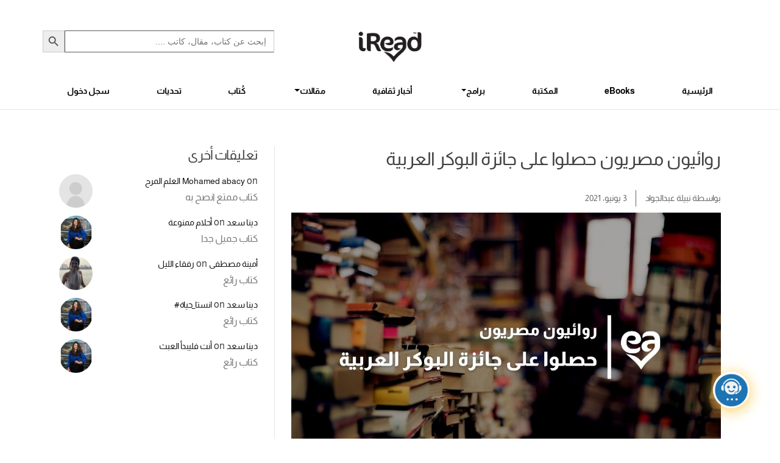

--- FILE ---
content_type: text/html; charset=UTF-8
request_url: https://ireadhub.com/%D8%AC%D8%A7%D8%A6%D8%B2%D8%A9-%D8%A7%D9%84%D8%A8%D9%88%D9%83%D8%B1/
body_size: 30062
content:
<!DOCTYPE html>


<html lang="ar" prefix="og: https://ogp.me/ns#" class="no-js">
    <head>
        <meta charset="UTF-8">
        <meta charset="UTF-8">
        <meta http-equiv="X-UA-Compatible" content="IE=edge">
        <meta name="viewport" content="width=device-width, initial-scale=1.0">
                    <title>روائيون مصريون حصلوا على جائزة البوكر العربية - iRead-Hub</title>
                	<style>img:is([sizes="auto" i], [sizes^="auto," i]) { contain-intrinsic-size: 3000px 1500px }</style>
	<link rel="preload" href="https://ireadhub.com/wp-content/plugins/rate-my-post/public/css/fonts/ratemypost.ttf" type="font/ttf" as="font" crossorigin="anonymous">			<script>
				// Allow detecting when fb api is loaded.
				function Deferred() {
					var self = this;
					this.promise = new Promise( function( resolve, reject ) {
						self.reject  = reject;
						self.resolve = resolve;
					});
				}
				window.fbLoaded = new Deferred();

				window.fbAsyncInit = function() {
					FB.init({
						appId            : '1104973364099497',
						autoLogAppEvents : true,
						xfbml            : true,
						version          : 'v3.0'
					});

					window.fbLoaded.resolve();
				};

				(function(d, s, id){
					var js, fjs = d.getElementsByTagName(s)[0];
					if (d.getElementById(id)) {return;}
					js = d.createElement(s); js.id = id;
					js.src = "https://connect.facebook.net/en_US/sdk.js";
					fjs.parentNode.insertBefore(js, fjs);
				}(document, 'script', 'facebook-jssdk'));
			</script>
			
<!-- Google Tag Manager for WordPress by gtm4wp.com -->
<script data-cfasync="false" data-pagespeed-no-defer>
	var gtm4wp_datalayer_name = "dataLayer";
	var dataLayer = dataLayer || [];
</script>
<!-- End Google Tag Manager for WordPress by gtm4wp.com -->
<!-- تحسين محرك البحث بواسطة رانك ماث - https://rankmath.com/ -->
<meta name="description" content="جائزة البوكر ما هي ؟ وهل هي الجائزة العالمية للرواية العربية ؟"/>
<meta name="robots" content="follow, index, max-snippet:-1, max-video-preview:-1, max-image-preview:large"/>
<link rel="canonical" href="https://ireadhub.com/%d8%ac%d8%a7%d8%a6%d8%b2%d8%a9-%d8%a7%d9%84%d8%a8%d9%88%d9%83%d8%b1/" />
<meta property="og:locale" content="ar_AR" />
<meta property="og:type" content="article" />
<meta property="og:title" content="روائيون مصريون حصلوا على جائزة البوكر العربية - iRead" />
<meta property="og:description" content="جائزة البوكر ما هي ؟ وهل هي الجائزة العالمية للرواية العربية ؟" />
<meta property="og:url" content="https://ireadhub.com/%d8%ac%d8%a7%d8%a6%d8%b2%d8%a9-%d8%a7%d9%84%d8%a8%d9%88%d9%83%d8%b1/" />
<meta property="og:site_name" content="iRead" />
<meta property="article:section" content="أفضل ترشيحات الكتب" />
<meta property="og:updated_time" content="2021-07-27T23:45:16+02:00" />
<meta property="og:image" content="https://ireadhub.com/wp-content/uploads/2021/06/Blog-covers-2-2021-07-27T223939.873.jpg" />
<meta property="og:image:secure_url" content="https://ireadhub.com/wp-content/uploads/2021/06/Blog-covers-2-2021-07-27T223939.873.jpg" />
<meta property="og:image:width" content="1080" />
<meta property="og:image:height" content="675" />
<meta property="og:image:alt" content="جائزة البوكر" />
<meta property="og:image:type" content="image/jpeg" />
<meta property="article:published_time" content="2021-06-03T00:46:06+02:00" />
<meta property="article:modified_time" content="2021-07-27T23:45:16+02:00" />
<meta name="twitter:card" content="summary_large_image" />
<meta name="twitter:title" content="روائيون مصريون حصلوا على جائزة البوكر العربية - iRead" />
<meta name="twitter:description" content="جائزة البوكر ما هي ؟ وهل هي الجائزة العالمية للرواية العربية ؟" />
<meta name="twitter:image" content="https://ireadhub.com/wp-content/uploads/2021/06/Blog-covers-2-2021-07-27T223939.873.jpg" />
<meta name="twitter:label1" content="كُتب بواسطة" />
<meta name="twitter:data1" content="نبيلة عبدالجواد" />
<meta name="twitter:label2" content="مدة القراءة" />
<meta name="twitter:data2" content="5 دقائق" />
<script type="application/ld+json" class="rank-math-schema">{"@context":"https://schema.org","@graph":[{"@type":["Person","Organization"],"@id":"https://ireadhub.com/#person","name":"iRead"},{"@type":"WebSite","@id":"https://ireadhub.com/#website","url":"https://ireadhub.com","name":"iRead","publisher":{"@id":"https://ireadhub.com/#person"},"inLanguage":"ar"},{"@type":"ImageObject","@id":"https://ireadhub.com/wp-content/uploads/2021/06/Blog-covers-2-2021-07-27T223939.873.jpg","url":"https://ireadhub.com/wp-content/uploads/2021/06/Blog-covers-2-2021-07-27T223939.873.jpg","width":"1080","height":"675","caption":"\u062c\u0627\u0626\u0632\u0629 \u0627\u0644\u0628\u0648\u0643\u0631","inLanguage":"ar"},{"@type":"BreadcrumbList","@id":"https://ireadhub.com/%d8%ac%d8%a7%d8%a6%d8%b2%d8%a9-%d8%a7%d9%84%d8%a8%d9%88%d9%83%d8%b1/#breadcrumb","itemListElement":[{"@type":"ListItem","position":"1","item":{"@id":"https://ireadhub.com","name":"Home"}},{"@type":"ListItem","position":"2","item":{"@id":"https://ireadhub.com/category/articles/%d8%a3%d9%81%d8%b6%d9%84-%d8%aa%d8%b1%d8%b4%d9%8a%d8%ad%d8%a7%d8%aa-%d8%a7%d9%84%d9%83%d8%aa%d8%a8/","name":"\u0623\u0641\u0636\u0644 \u062a\u0631\u0634\u064a\u062d\u0627\u062a \u0627\u0644\u0643\u062a\u0628"}},{"@type":"ListItem","position":"3","item":{"@id":"https://ireadhub.com/%d8%ac%d8%a7%d8%a6%d8%b2%d8%a9-%d8%a7%d9%84%d8%a8%d9%88%d9%83%d8%b1/","name":"\u0631\u0648\u0627\u0626\u064a\u0648\u0646 \u0645\u0635\u0631\u064a\u0648\u0646 \u062d\u0635\u0644\u0648\u0627 \u0639\u0644\u0649 \u062c\u0627\u0626\u0632\u0629 \u0627\u0644\u0628\u0648\u0643\u0631 \u0627\u0644\u0639\u0631\u0628\u064a\u0629"}}]},{"@type":"WebPage","@id":"https://ireadhub.com/%d8%ac%d8%a7%d8%a6%d8%b2%d8%a9-%d8%a7%d9%84%d8%a8%d9%88%d9%83%d8%b1/#webpage","url":"https://ireadhub.com/%d8%ac%d8%a7%d8%a6%d8%b2%d8%a9-%d8%a7%d9%84%d8%a8%d9%88%d9%83%d8%b1/","name":"\u0631\u0648\u0627\u0626\u064a\u0648\u0646 \u0645\u0635\u0631\u064a\u0648\u0646 \u062d\u0635\u0644\u0648\u0627 \u0639\u0644\u0649 \u062c\u0627\u0626\u0632\u0629 \u0627\u0644\u0628\u0648\u0643\u0631 \u0627\u0644\u0639\u0631\u0628\u064a\u0629 - iRead","datePublished":"2021-06-03T00:46:06+02:00","dateModified":"2021-07-27T23:45:16+02:00","isPartOf":{"@id":"https://ireadhub.com/#website"},"primaryImageOfPage":{"@id":"https://ireadhub.com/wp-content/uploads/2021/06/Blog-covers-2-2021-07-27T223939.873.jpg"},"inLanguage":"ar","breadcrumb":{"@id":"https://ireadhub.com/%d8%ac%d8%a7%d8%a6%d8%b2%d8%a9-%d8%a7%d9%84%d8%a8%d9%88%d9%83%d8%b1/#breadcrumb"}},{"@type":"Person","@id":"https://ireadhub.com/author/nabilaabdeljawad/","name":"\u0646\u0628\u064a\u0644\u0629 \u0639\u0628\u062f\u0627\u0644\u062c\u0648\u0627\u062f","url":"https://ireadhub.com/author/nabilaabdeljawad/","image":{"@type":"ImageObject","@id":"https://ireadhub.com/wp-content/uploads/ultimatemember/51/profile_photo-190x190.jpeg?1765560524","url":"https://ireadhub.com/wp-content/uploads/ultimatemember/51/profile_photo-190x190.jpeg?1765560524","caption":"\u0646\u0628\u064a\u0644\u0629 \u0639\u0628\u062f\u0627\u0644\u062c\u0648\u0627\u062f","inLanguage":"ar"}},{"@type":"BlogPosting","headline":"\u0631\u0648\u0627\u0626\u064a\u0648\u0646 \u0645\u0635\u0631\u064a\u0648\u0646 \u062d\u0635\u0644\u0648\u0627 \u0639\u0644\u0649 \u062c\u0627\u0626\u0632\u0629 \u0627\u0644\u0628\u0648\u0643\u0631 \u0627\u0644\u0639\u0631\u0628\u064a\u0629 - iRead","keywords":"\u062c\u0627\u0626\u0632\u0629 \u0627\u0644\u0628\u0648\u0643\u0631","datePublished":"2021-06-03T00:46:06+02:00","dateModified":"2021-07-27T23:45:16+02:00","articleSection":"\u0623\u0641\u0636\u0644 \u062a\u0631\u0634\u064a\u062d\u0627\u062a \u0627\u0644\u0643\u062a\u0628","author":{"@id":"https://ireadhub.com/author/nabilaabdeljawad/","name":"\u0646\u0628\u064a\u0644\u0629 \u0639\u0628\u062f\u0627\u0644\u062c\u0648\u0627\u062f"},"publisher":{"@id":"https://ireadhub.com/#person"},"description":"\u062c\u0627\u0626\u0632\u0629 \u0627\u0644\u0628\u0648\u0643\u0631 \u0645\u0627 \u0647\u064a \u061f \u0648\u0647\u0644 \u0647\u064a \u0627\u0644\u062c\u0627\u0626\u0632\u0629 \u0627\u0644\u0639\u0627\u0644\u0645\u064a\u0629 \u0644\u0644\u0631\u0648\u0627\u064a\u0629 \u0627\u0644\u0639\u0631\u0628\u064a\u0629 \u061f","name":"\u0631\u0648\u0627\u0626\u064a\u0648\u0646 \u0645\u0635\u0631\u064a\u0648\u0646 \u062d\u0635\u0644\u0648\u0627 \u0639\u0644\u0649 \u062c\u0627\u0626\u0632\u0629 \u0627\u0644\u0628\u0648\u0643\u0631 \u0627\u0644\u0639\u0631\u0628\u064a\u0629 - iRead","@id":"https://ireadhub.com/%d8%ac%d8%a7%d8%a6%d8%b2%d8%a9-%d8%a7%d9%84%d8%a8%d9%88%d9%83%d8%b1/#richSnippet","isPartOf":{"@id":"https://ireadhub.com/%d8%ac%d8%a7%d8%a6%d8%b2%d8%a9-%d8%a7%d9%84%d8%a8%d9%88%d9%83%d8%b1/#webpage"},"image":{"@id":"https://ireadhub.com/wp-content/uploads/2021/06/Blog-covers-2-2021-07-27T223939.873.jpg"},"inLanguage":"ar","mainEntityOfPage":{"@id":"https://ireadhub.com/%d8%ac%d8%a7%d8%a6%d8%b2%d8%a9-%d8%a7%d9%84%d8%a8%d9%88%d9%83%d8%b1/#webpage"}}]}</script>
<!-- /إضافة تحسين محركات البحث لووردبريس Rank Math -->

<link rel='dns-prefetch' href='//www.google.com' />
<link rel="alternate" type="application/rss+xml" title="iRead &laquo; روائيون مصريون حصلوا على جائزة البوكر العربية خلاصة التعليقات" href="https://ireadhub.com/%d8%ac%d8%a7%d8%a6%d8%b2%d8%a9-%d8%a7%d9%84%d8%a8%d9%88%d9%83%d8%b1/feed/" />
<style type="text/css">.brave_popup{display:none}</style><script data-no-optimize="1"> var brave_popup_data = {}; var bravepop_emailValidation=false; var brave_popup_videos = {};  var brave_popup_formData = {};var brave_popup_adminUser = false; var brave_popup_pageInfo = {"type":"single","pageID":8491,"singleType":"post"};  var bravepop_emailSuggestions={};</script><script type="text/javascript">
/* <![CDATA[ */
window._wpemojiSettings = {"baseUrl":"https:\/\/s.w.org\/images\/core\/emoji\/16.0.1\/72x72\/","ext":".png","svgUrl":"https:\/\/s.w.org\/images\/core\/emoji\/16.0.1\/svg\/","svgExt":".svg","source":{"concatemoji":"https:\/\/ireadhub.com\/wp-includes\/js\/wp-emoji-release.min.js?ver=60fdf83d60930351a526ed2c2cc2c7da"}};
/*! This file is auto-generated */
!function(s,n){var o,i,e;function c(e){try{var t={supportTests:e,timestamp:(new Date).valueOf()};sessionStorage.setItem(o,JSON.stringify(t))}catch(e){}}function p(e,t,n){e.clearRect(0,0,e.canvas.width,e.canvas.height),e.fillText(t,0,0);var t=new Uint32Array(e.getImageData(0,0,e.canvas.width,e.canvas.height).data),a=(e.clearRect(0,0,e.canvas.width,e.canvas.height),e.fillText(n,0,0),new Uint32Array(e.getImageData(0,0,e.canvas.width,e.canvas.height).data));return t.every(function(e,t){return e===a[t]})}function u(e,t){e.clearRect(0,0,e.canvas.width,e.canvas.height),e.fillText(t,0,0);for(var n=e.getImageData(16,16,1,1),a=0;a<n.data.length;a++)if(0!==n.data[a])return!1;return!0}function f(e,t,n,a){switch(t){case"flag":return n(e,"\ud83c\udff3\ufe0f\u200d\u26a7\ufe0f","\ud83c\udff3\ufe0f\u200b\u26a7\ufe0f")?!1:!n(e,"\ud83c\udde8\ud83c\uddf6","\ud83c\udde8\u200b\ud83c\uddf6")&&!n(e,"\ud83c\udff4\udb40\udc67\udb40\udc62\udb40\udc65\udb40\udc6e\udb40\udc67\udb40\udc7f","\ud83c\udff4\u200b\udb40\udc67\u200b\udb40\udc62\u200b\udb40\udc65\u200b\udb40\udc6e\u200b\udb40\udc67\u200b\udb40\udc7f");case"emoji":return!a(e,"\ud83e\udedf")}return!1}function g(e,t,n,a){var r="undefined"!=typeof WorkerGlobalScope&&self instanceof WorkerGlobalScope?new OffscreenCanvas(300,150):s.createElement("canvas"),o=r.getContext("2d",{willReadFrequently:!0}),i=(o.textBaseline="top",o.font="600 32px Arial",{});return e.forEach(function(e){i[e]=t(o,e,n,a)}),i}function t(e){var t=s.createElement("script");t.src=e,t.defer=!0,s.head.appendChild(t)}"undefined"!=typeof Promise&&(o="wpEmojiSettingsSupports",i=["flag","emoji"],n.supports={everything:!0,everythingExceptFlag:!0},e=new Promise(function(e){s.addEventListener("DOMContentLoaded",e,{once:!0})}),new Promise(function(t){var n=function(){try{var e=JSON.parse(sessionStorage.getItem(o));if("object"==typeof e&&"number"==typeof e.timestamp&&(new Date).valueOf()<e.timestamp+604800&&"object"==typeof e.supportTests)return e.supportTests}catch(e){}return null}();if(!n){if("undefined"!=typeof Worker&&"undefined"!=typeof OffscreenCanvas&&"undefined"!=typeof URL&&URL.createObjectURL&&"undefined"!=typeof Blob)try{var e="postMessage("+g.toString()+"("+[JSON.stringify(i),f.toString(),p.toString(),u.toString()].join(",")+"));",a=new Blob([e],{type:"text/javascript"}),r=new Worker(URL.createObjectURL(a),{name:"wpTestEmojiSupports"});return void(r.onmessage=function(e){c(n=e.data),r.terminate(),t(n)})}catch(e){}c(n=g(i,f,p,u))}t(n)}).then(function(e){for(var t in e)n.supports[t]=e[t],n.supports.everything=n.supports.everything&&n.supports[t],"flag"!==t&&(n.supports.everythingExceptFlag=n.supports.everythingExceptFlag&&n.supports[t]);n.supports.everythingExceptFlag=n.supports.everythingExceptFlag&&!n.supports.flag,n.DOMReady=!1,n.readyCallback=function(){n.DOMReady=!0}}).then(function(){return e}).then(function(){var e;n.supports.everything||(n.readyCallback(),(e=n.source||{}).concatemoji?t(e.concatemoji):e.wpemoji&&e.twemoji&&(t(e.twemoji),t(e.wpemoji)))}))}((window,document),window._wpemojiSettings);
/* ]]> */
</script>
<style id='wp-emoji-styles-inline-css' type='text/css'>

	img.wp-smiley, img.emoji {
		display: inline !important;
		border: none !important;
		box-shadow: none !important;
		height: 1em !important;
		width: 1em !important;
		margin: 0 0.07em !important;
		vertical-align: -0.1em !important;
		background: none !important;
		padding: 0 !important;
	}
</style>
<link rel='stylesheet' id='wp-block-library-css' href='https://ireadhub.com/wp-includes/css/dist/block-library/style.min.css?ver=60fdf83d60930351a526ed2c2cc2c7da' type='text/css' media='all' />
<style id='classic-theme-styles-inline-css' type='text/css'>
/*! This file is auto-generated */
.wp-block-button__link{color:#fff;background-color:#32373c;border-radius:9999px;box-shadow:none;text-decoration:none;padding:calc(.667em + 2px) calc(1.333em + 2px);font-size:1.125em}.wp-block-file__button{background:#32373c;color:#fff;text-decoration:none}
</style>
<link rel='stylesheet' id='rate-my-post-css' href='https://ireadhub.com/wp-content/plugins/rate-my-post/public/css/rate-my-post.min.css?ver=4.4.3' type='text/css' media='all' />
<style id='global-styles-inline-css' type='text/css'>
:root{--wp--preset--aspect-ratio--square: 1;--wp--preset--aspect-ratio--4-3: 4/3;--wp--preset--aspect-ratio--3-4: 3/4;--wp--preset--aspect-ratio--3-2: 3/2;--wp--preset--aspect-ratio--2-3: 2/3;--wp--preset--aspect-ratio--16-9: 16/9;--wp--preset--aspect-ratio--9-16: 9/16;--wp--preset--color--black: #000000;--wp--preset--color--cyan-bluish-gray: #abb8c3;--wp--preset--color--white: #ffffff;--wp--preset--color--pale-pink: #f78da7;--wp--preset--color--vivid-red: #cf2e2e;--wp--preset--color--luminous-vivid-orange: #ff6900;--wp--preset--color--luminous-vivid-amber: #fcb900;--wp--preset--color--light-green-cyan: #7bdcb5;--wp--preset--color--vivid-green-cyan: #00d084;--wp--preset--color--pale-cyan-blue: #8ed1fc;--wp--preset--color--vivid-cyan-blue: #0693e3;--wp--preset--color--vivid-purple: #9b51e0;--wp--preset--gradient--vivid-cyan-blue-to-vivid-purple: linear-gradient(135deg,rgba(6,147,227,1) 0%,rgb(155,81,224) 100%);--wp--preset--gradient--light-green-cyan-to-vivid-green-cyan: linear-gradient(135deg,rgb(122,220,180) 0%,rgb(0,208,130) 100%);--wp--preset--gradient--luminous-vivid-amber-to-luminous-vivid-orange: linear-gradient(135deg,rgba(252,185,0,1) 0%,rgba(255,105,0,1) 100%);--wp--preset--gradient--luminous-vivid-orange-to-vivid-red: linear-gradient(135deg,rgba(255,105,0,1) 0%,rgb(207,46,46) 100%);--wp--preset--gradient--very-light-gray-to-cyan-bluish-gray: linear-gradient(135deg,rgb(238,238,238) 0%,rgb(169,184,195) 100%);--wp--preset--gradient--cool-to-warm-spectrum: linear-gradient(135deg,rgb(74,234,220) 0%,rgb(151,120,209) 20%,rgb(207,42,186) 40%,rgb(238,44,130) 60%,rgb(251,105,98) 80%,rgb(254,248,76) 100%);--wp--preset--gradient--blush-light-purple: linear-gradient(135deg,rgb(255,206,236) 0%,rgb(152,150,240) 100%);--wp--preset--gradient--blush-bordeaux: linear-gradient(135deg,rgb(254,205,165) 0%,rgb(254,45,45) 50%,rgb(107,0,62) 100%);--wp--preset--gradient--luminous-dusk: linear-gradient(135deg,rgb(255,203,112) 0%,rgb(199,81,192) 50%,rgb(65,88,208) 100%);--wp--preset--gradient--pale-ocean: linear-gradient(135deg,rgb(255,245,203) 0%,rgb(182,227,212) 50%,rgb(51,167,181) 100%);--wp--preset--gradient--electric-grass: linear-gradient(135deg,rgb(202,248,128) 0%,rgb(113,206,126) 100%);--wp--preset--gradient--midnight: linear-gradient(135deg,rgb(2,3,129) 0%,rgb(40,116,252) 100%);--wp--preset--font-size--small: 13px;--wp--preset--font-size--medium: 20px;--wp--preset--font-size--large: 36px;--wp--preset--font-size--x-large: 42px;--wp--preset--spacing--20: 0.44rem;--wp--preset--spacing--30: 0.67rem;--wp--preset--spacing--40: 1rem;--wp--preset--spacing--50: 1.5rem;--wp--preset--spacing--60: 2.25rem;--wp--preset--spacing--70: 3.38rem;--wp--preset--spacing--80: 5.06rem;--wp--preset--shadow--natural: 6px 6px 9px rgba(0, 0, 0, 0.2);--wp--preset--shadow--deep: 12px 12px 50px rgba(0, 0, 0, 0.4);--wp--preset--shadow--sharp: 6px 6px 0px rgba(0, 0, 0, 0.2);--wp--preset--shadow--outlined: 6px 6px 0px -3px rgba(255, 255, 255, 1), 6px 6px rgba(0, 0, 0, 1);--wp--preset--shadow--crisp: 6px 6px 0px rgba(0, 0, 0, 1);}:where(.is-layout-flex){gap: 0.5em;}:where(.is-layout-grid){gap: 0.5em;}body .is-layout-flex{display: flex;}.is-layout-flex{flex-wrap: wrap;align-items: center;}.is-layout-flex > :is(*, div){margin: 0;}body .is-layout-grid{display: grid;}.is-layout-grid > :is(*, div){margin: 0;}:where(.wp-block-columns.is-layout-flex){gap: 2em;}:where(.wp-block-columns.is-layout-grid){gap: 2em;}:where(.wp-block-post-template.is-layout-flex){gap: 1.25em;}:where(.wp-block-post-template.is-layout-grid){gap: 1.25em;}.has-black-color{color: var(--wp--preset--color--black) !important;}.has-cyan-bluish-gray-color{color: var(--wp--preset--color--cyan-bluish-gray) !important;}.has-white-color{color: var(--wp--preset--color--white) !important;}.has-pale-pink-color{color: var(--wp--preset--color--pale-pink) !important;}.has-vivid-red-color{color: var(--wp--preset--color--vivid-red) !important;}.has-luminous-vivid-orange-color{color: var(--wp--preset--color--luminous-vivid-orange) !important;}.has-luminous-vivid-amber-color{color: var(--wp--preset--color--luminous-vivid-amber) !important;}.has-light-green-cyan-color{color: var(--wp--preset--color--light-green-cyan) !important;}.has-vivid-green-cyan-color{color: var(--wp--preset--color--vivid-green-cyan) !important;}.has-pale-cyan-blue-color{color: var(--wp--preset--color--pale-cyan-blue) !important;}.has-vivid-cyan-blue-color{color: var(--wp--preset--color--vivid-cyan-blue) !important;}.has-vivid-purple-color{color: var(--wp--preset--color--vivid-purple) !important;}.has-black-background-color{background-color: var(--wp--preset--color--black) !important;}.has-cyan-bluish-gray-background-color{background-color: var(--wp--preset--color--cyan-bluish-gray) !important;}.has-white-background-color{background-color: var(--wp--preset--color--white) !important;}.has-pale-pink-background-color{background-color: var(--wp--preset--color--pale-pink) !important;}.has-vivid-red-background-color{background-color: var(--wp--preset--color--vivid-red) !important;}.has-luminous-vivid-orange-background-color{background-color: var(--wp--preset--color--luminous-vivid-orange) !important;}.has-luminous-vivid-amber-background-color{background-color: var(--wp--preset--color--luminous-vivid-amber) !important;}.has-light-green-cyan-background-color{background-color: var(--wp--preset--color--light-green-cyan) !important;}.has-vivid-green-cyan-background-color{background-color: var(--wp--preset--color--vivid-green-cyan) !important;}.has-pale-cyan-blue-background-color{background-color: var(--wp--preset--color--pale-cyan-blue) !important;}.has-vivid-cyan-blue-background-color{background-color: var(--wp--preset--color--vivid-cyan-blue) !important;}.has-vivid-purple-background-color{background-color: var(--wp--preset--color--vivid-purple) !important;}.has-black-border-color{border-color: var(--wp--preset--color--black) !important;}.has-cyan-bluish-gray-border-color{border-color: var(--wp--preset--color--cyan-bluish-gray) !important;}.has-white-border-color{border-color: var(--wp--preset--color--white) !important;}.has-pale-pink-border-color{border-color: var(--wp--preset--color--pale-pink) !important;}.has-vivid-red-border-color{border-color: var(--wp--preset--color--vivid-red) !important;}.has-luminous-vivid-orange-border-color{border-color: var(--wp--preset--color--luminous-vivid-orange) !important;}.has-luminous-vivid-amber-border-color{border-color: var(--wp--preset--color--luminous-vivid-amber) !important;}.has-light-green-cyan-border-color{border-color: var(--wp--preset--color--light-green-cyan) !important;}.has-vivid-green-cyan-border-color{border-color: var(--wp--preset--color--vivid-green-cyan) !important;}.has-pale-cyan-blue-border-color{border-color: var(--wp--preset--color--pale-cyan-blue) !important;}.has-vivid-cyan-blue-border-color{border-color: var(--wp--preset--color--vivid-cyan-blue) !important;}.has-vivid-purple-border-color{border-color: var(--wp--preset--color--vivid-purple) !important;}.has-vivid-cyan-blue-to-vivid-purple-gradient-background{background: var(--wp--preset--gradient--vivid-cyan-blue-to-vivid-purple) !important;}.has-light-green-cyan-to-vivid-green-cyan-gradient-background{background: var(--wp--preset--gradient--light-green-cyan-to-vivid-green-cyan) !important;}.has-luminous-vivid-amber-to-luminous-vivid-orange-gradient-background{background: var(--wp--preset--gradient--luminous-vivid-amber-to-luminous-vivid-orange) !important;}.has-luminous-vivid-orange-to-vivid-red-gradient-background{background: var(--wp--preset--gradient--luminous-vivid-orange-to-vivid-red) !important;}.has-very-light-gray-to-cyan-bluish-gray-gradient-background{background: var(--wp--preset--gradient--very-light-gray-to-cyan-bluish-gray) !important;}.has-cool-to-warm-spectrum-gradient-background{background: var(--wp--preset--gradient--cool-to-warm-spectrum) !important;}.has-blush-light-purple-gradient-background{background: var(--wp--preset--gradient--blush-light-purple) !important;}.has-blush-bordeaux-gradient-background{background: var(--wp--preset--gradient--blush-bordeaux) !important;}.has-luminous-dusk-gradient-background{background: var(--wp--preset--gradient--luminous-dusk) !important;}.has-pale-ocean-gradient-background{background: var(--wp--preset--gradient--pale-ocean) !important;}.has-electric-grass-gradient-background{background: var(--wp--preset--gradient--electric-grass) !important;}.has-midnight-gradient-background{background: var(--wp--preset--gradient--midnight) !important;}.has-small-font-size{font-size: var(--wp--preset--font-size--small) !important;}.has-medium-font-size{font-size: var(--wp--preset--font-size--medium) !important;}.has-large-font-size{font-size: var(--wp--preset--font-size--large) !important;}.has-x-large-font-size{font-size: var(--wp--preset--font-size--x-large) !important;}
:where(.wp-block-post-template.is-layout-flex){gap: 1.25em;}:where(.wp-block-post-template.is-layout-grid){gap: 1.25em;}
:where(.wp-block-columns.is-layout-flex){gap: 2em;}:where(.wp-block-columns.is-layout-grid){gap: 2em;}
:root :where(.wp-block-pullquote){font-size: 1.5em;line-height: 1.6;}
</style>
<link rel='stylesheet' id='cwp-style-css' href='https://ireadhub.com/wp-content/plugins/comments-widget-plus/assets/css/cwp.css?ver=1.3' type='text/css' media='all' />
<link rel='stylesheet' id='vl-plugin-main-style-css' href='https://ireadhub.com/wp-content/plugins/ebook-subscribe//style.css?ver=1.9.6' type='text/css' media='all' />
<link rel='stylesheet' id='gn-frontend-gnfollow-style-css' href='https://ireadhub.com/wp-content/plugins/gn-publisher/assets/css/gn-frontend-gnfollow.min.css?ver=1.5.23' type='text/css' media='all' />
<link rel='stylesheet' id='pld-font-awesome-css' href='https://ireadhub.com/wp-content/plugins/posts-like-dislike/css/fontawesome/css/all.min.css?ver=1.1.6' type='text/css' media='all' />
<link rel='stylesheet' id='pld-frontend-css' href='https://ireadhub.com/wp-content/plugins/posts-like-dislike/css/pld-frontend.css?ver=1.1.6' type='text/css' media='all' />
<link rel='stylesheet' id='toc-screen-css' href='https://ireadhub.com/wp-content/plugins/table-of-contents-plus/screen.min.css?ver=2411.1' type='text/css' media='all' />
<style id='toc-screen-inline-css' type='text/css'>
div#toc_container {background: #ffffff;border: 1px solid #ffffff;}
</style>
<link rel='stylesheet' id='vl-thanks-plugin-main-style-css' href='https://ireadhub.com/wp-content/plugins/thanks-page-plugin//style.css?ver=1.0.0' type='text/css' media='all' />
<link rel='stylesheet' id='wp-bottom-menu-css' href='https://ireadhub.com/wp-content/plugins/wp-bottom-menu/assets/css/style.css?ver=2.2.4' type='text/css' media='all' />
<link rel='stylesheet' id='font-awesome-css' href='https://ireadhub.com/wp-content/plugins/post-carousel/public/assets/css/font-awesome.min.css?ver=3.0.10' type='text/css' media='all' />
<link rel='stylesheet' id='animate-css' href='https://ireadhub.com/wp-content/plugins/wp-quiz/assets/frontend/css/animate.css?ver=3.6.0' type='text/css' media='all' />
<link rel='stylesheet' id='wp-quiz-css' href='https://ireadhub.com/wp-content/plugins/wp-quiz/assets/frontend/css/wp-quiz.css?ver=2.0.10' type='text/css' media='all' />
<link rel='stylesheet' id='ivory-search-styles-css' href='https://ireadhub.com/wp-content/plugins/add-search-to-menu/public/css/ivory-search.min.css?ver=5.5.11' type='text/css' media='all' />
<link rel='stylesheet' id='bootstrap-stylesheet-css' href='https://ireadhub.com/wp-content/themes/ireadHub/assets/css/bootstrap.min.css?ver=1.0.0' type='text/css' media='all' />
<link rel='stylesheet' id='swiper-stylesheet-css' href='https://ireadhub.com/wp-content/themes/ireadHub/assets/css/swiper-bundle.min.css?ver=1.0.0' type='text/css' media='all' />
<link rel='stylesheet' id='icons-stylesheet-css' href='https://ireadhub.com/wp-content/themes/ireadHub/assets/css/elegant-icons-style.css?ver=1.0.0' type='text/css' media='all' />
<link rel='stylesheet' id='fa_icons_stylesheet-css' href='https://ireadhub.com/wp-content/themes/ireadHub/assets/css/fontawesome.min.css?ver=1.0.0' type='text/css' media='all' />
<link rel='stylesheet' id='main-style-css' href='https://ireadhub.com/wp-content/themes/ireadHub/style.css?ver=5.3.0' type='text/css' media='all' />
<link rel='stylesheet' id='ebook-landing-css' href='https://ireadhub.com/wp-content/themes/ireadHub/assets/css/ebook-landing.css?ver=1.2.9' type='text/css' media='all' />
<link rel='stylesheet' id='fancybox_stylesheet-css' href='https://ireadhub.com/wp-content/themes/ireadHub/assets/css/fancybox.css?ver=1.0.0' type='text/css' media='all' />
<link rel='stylesheet' id='mycred-front-css' href='https://ireadhub.com/wp-content/plugins/mycred/assets/css/mycred-front.css?ver=2.9.4.5' type='text/css' media='all' />
<link rel='stylesheet' id='mycred-social-share-icons-css' href='https://ireadhub.com/wp-content/plugins/mycred/assets/css/mycred-social-icons.css?ver=2.9.4.5' type='text/css' media='all' />
<link rel='stylesheet' id='mycred-social-share-style-css' href='https://ireadhub.com/wp-content/plugins/mycred/assets/css/mycred-social-share.css?ver=2.9.4.5' type='text/css' media='all' />
<link rel='stylesheet' id='heateor_sss_frontend_css-css' href='https://ireadhub.com/wp-content/plugins/sassy-social-share/public/css/sassy-social-share-public.css?ver=3.3.78' type='text/css' media='all' />
<style id='heateor_sss_frontend_css-inline-css' type='text/css'>
.heateor_sss_button_instagram span.heateor_sss_svg,a.heateor_sss_instagram span.heateor_sss_svg{background:radial-gradient(circle at 30% 107%,#fdf497 0,#fdf497 5%,#fd5949 45%,#d6249f 60%,#285aeb 90%)}.heateor_sss_horizontal_sharing .heateor_sss_svg,.heateor_sss_standard_follow_icons_container .heateor_sss_svg{color:#fff;border-width:0px;border-style:solid;border-color:transparent}.heateor_sss_horizontal_sharing .heateorSssTCBackground{color:#666}.heateor_sss_horizontal_sharing span.heateor_sss_svg:hover,.heateor_sss_standard_follow_icons_container span.heateor_sss_svg:hover{border-color:transparent;}.heateor_sss_vertical_sharing span.heateor_sss_svg,.heateor_sss_floating_follow_icons_container span.heateor_sss_svg{color:#fff;border-width:0px;border-style:solid;border-color:transparent;}.heateor_sss_vertical_sharing .heateorSssTCBackground{color:#666;}.heateor_sss_vertical_sharing span.heateor_sss_svg:hover,.heateor_sss_floating_follow_icons_container span.heateor_sss_svg:hover{border-color:transparent;}@media screen and (max-width:783px) {.heateor_sss_vertical_sharing{display:none!important}}div.heateor_sss_sharing_title{text-align:center}div.heateor_sss_sharing_ul{width:100%;text-align:center;}div.heateor_sss_horizontal_sharing div.heateor_sss_sharing_ul a{float:none!important;display:inline-block;}
</style>
<link rel='stylesheet' id='dashicons-css' href='https://ireadhub.com/wp-includes/css/dashicons.min.css?ver=60fdf83d60930351a526ed2c2cc2c7da' type='text/css' media='all' />
<link rel='stylesheet' id='qcld-wp-chatbot-common-style-css' href='https://ireadhub.com/wp-content/plugins/chatbot/css/common-style.css?ver=7.1.7' type='text/css' media='screen' />
<style id='qcld-wp-chatbot-common-style-inline-css' type='text/css'>
.wp-chatbot-ball{
                background: #fff !important;
            }
            .wp-chatbot-ball:hover, .wp-chatbot-ball:focus{
                background: #fff !important;
            }
</style>
<link rel='stylesheet' id='qcld-wp-chatbot-magnific-popup-css' href='https://ireadhub.com/wp-content/plugins/chatbot/css/magnific-popup.css?ver=7.1.7' type='text/css' media='screen' />
<link rel='stylesheet' id='qcld-wp-chatbot-shortcode-style-css' href='https://ireadhub.com/wp-content/plugins/chatbot/templates/template-00/shortcode.css?ver=7.1.7' type='text/css' media='screen' />
<link rel='stylesheet' id='um_modal-css' href='https://ireadhub.com/wp-content/plugins/ultimate-member/assets/css/um-modal.min.css?ver=2.10.5' type='text/css' media='all' />
<link rel='stylesheet' id='um_ui-css' href='https://ireadhub.com/wp-content/plugins/ultimate-member/assets/libs/jquery-ui/jquery-ui.min.css?ver=1.13.2' type='text/css' media='all' />
<link rel='stylesheet' id='um_tipsy-css' href='https://ireadhub.com/wp-content/plugins/ultimate-member/assets/libs/tipsy/tipsy.min.css?ver=1.0.0a' type='text/css' media='all' />
<link rel='stylesheet' id='um_raty-css' href='https://ireadhub.com/wp-content/plugins/ultimate-member/assets/libs/raty/um-raty.min.css?ver=2.6.0' type='text/css' media='all' />
<link rel='stylesheet' id='select2-css' href='https://ireadhub.com/wp-content/plugins/ultimate-member/assets/libs/select2/select2.min.css?ver=4.0.13' type='text/css' media='all' />
<link rel='stylesheet' id='um_fileupload-css' href='https://ireadhub.com/wp-content/plugins/ultimate-member/assets/css/um-fileupload.min.css?ver=2.10.5' type='text/css' media='all' />
<link rel='stylesheet' id='um_confirm-css' href='https://ireadhub.com/wp-content/plugins/ultimate-member/assets/libs/um-confirm/um-confirm.min.css?ver=1.0' type='text/css' media='all' />
<link rel='stylesheet' id='um_datetime-css' href='https://ireadhub.com/wp-content/plugins/ultimate-member/assets/libs/pickadate/default.min.css?ver=3.6.2' type='text/css' media='all' />
<link rel='stylesheet' id='um_datetime_date-css' href='https://ireadhub.com/wp-content/plugins/ultimate-member/assets/libs/pickadate/default.date.min.css?ver=3.6.2' type='text/css' media='all' />
<link rel='stylesheet' id='um_datetime_time-css' href='https://ireadhub.com/wp-content/plugins/ultimate-member/assets/libs/pickadate/default.time.min.css?ver=3.6.2' type='text/css' media='all' />
<link rel='stylesheet' id='um_fonticons_ii-css' href='https://ireadhub.com/wp-content/plugins/ultimate-member/assets/libs/legacy/fonticons/fonticons-ii.min.css?ver=2.10.5' type='text/css' media='all' />
<link rel='stylesheet' id='um_fonticons_fa-css' href='https://ireadhub.com/wp-content/plugins/ultimate-member/assets/libs/legacy/fonticons/fonticons-fa.min.css?ver=2.10.5' type='text/css' media='all' />
<link rel='stylesheet' id='um_fontawesome-css' href='https://ireadhub.com/wp-content/plugins/ultimate-member/assets/css/um-fontawesome.min.css?ver=6.5.2' type='text/css' media='all' />
<link rel='stylesheet' id='um_common-css' href='https://ireadhub.com/wp-content/plugins/ultimate-member/assets/css/common.min.css?ver=2.10.5' type='text/css' media='all' />
<link rel='stylesheet' id='um_responsive-css' href='https://ireadhub.com/wp-content/plugins/ultimate-member/assets/css/um-responsive.min.css?ver=2.10.5' type='text/css' media='all' />
<link rel='stylesheet' id='um_styles-css' href='https://ireadhub.com/wp-content/plugins/ultimate-member/assets/css/um-styles.min.css?ver=2.10.5' type='text/css' media='all' />
<link rel='stylesheet' id='um_crop-css' href='https://ireadhub.com/wp-content/plugins/ultimate-member/assets/libs/cropper/cropper.min.css?ver=1.6.1' type='text/css' media='all' />
<link rel='stylesheet' id='um_profile-css' href='https://ireadhub.com/wp-content/plugins/ultimate-member/assets/css/um-profile.min.css?ver=2.10.5' type='text/css' media='all' />
<link rel='stylesheet' id='um_account-css' href='https://ireadhub.com/wp-content/plugins/ultimate-member/assets/css/um-account.min.css?ver=2.10.5' type='text/css' media='all' />
<link rel='stylesheet' id='um_misc-css' href='https://ireadhub.com/wp-content/plugins/ultimate-member/assets/css/um-misc.min.css?ver=2.10.5' type='text/css' media='all' />
<link rel='stylesheet' id='um_default_css-css' href='https://ireadhub.com/wp-content/plugins/ultimate-member/assets/css/um-old-default.min.css?ver=2.10.5' type='text/css' media='all' />
<script type="text/javascript" src="https://ireadhub.com/wp-includes/js/jquery/jquery.min.js?ver=3.7.1" id="jquery-core-js"></script>
<script type="text/javascript" src="https://ireadhub.com/wp-includes/js/jquery/jquery-migrate.min.js?ver=3.4.1" id="jquery-migrate-js"></script>
<script type="text/javascript" id="pld-frontend-js-extra">
/* <![CDATA[ */
var pld_js_object = {"admin_ajax_url":"https:\/\/ireadhub.com\/wp-admin\/admin-ajax.php","admin_ajax_nonce":"a6d2d06ee9"};
/* ]]> */
</script>
<script type="text/javascript" src="https://ireadhub.com/wp-content/plugins/posts-like-dislike/js/pld-frontend.js?ver=1.1.6" id="pld-frontend-js"></script>
<script type="text/javascript" src="https://ireadhub.com/wp-content/themes/ireadHub/assets/js/jquery.min.js?ver=1.0.0" id="jquery_script-js"></script>
<script type="text/javascript" src="https://ireadhub.com/wp-content/themes/ireadHub/assets/js/jquery.validate.min.js?ver=60fdf83d60930351a526ed2c2cc2c7da" id="validation-js"></script>
<script type="text/javascript" src="https://ireadhub.com/wp-content/themes/ireadHub/assets/js/additional-methods.min.js?ver=60fdf83d60930351a526ed2c2cc2c7da" id="validate-form-js"></script>
<script type="text/javascript" src="https://ireadhub.com/wp-content/themes/ireadHub/assets/js/bootstrap.min.js?ver=1.0.0" id="bootstrap_script-js"></script>
<script type="text/javascript" src="https://ireadhub.com/wp-content/themes/ireadHub/assets/js/swiper-bundle.min.js?ver=1.0.0" id="swiper_script-js"></script>
<script type="text/javascript" src="https://ireadhub.com/wp-content/themes/ireadHub/assets/js/main-script.js?ver=1.5.10" id="main_script-js"></script>
<script type="text/javascript" src="https://ireadhub.com/wp-content/themes/ireadHub/assets/js/jquery.fancybox.min.js?ver=1.3.9" id="fancybox_script-js"></script>
<script type="text/javascript" src="https://ireadhub.com/wp-content/plugins/mycred/addons/badges/assets/js/front.js?ver=1.3" id="mycred-badge-front-js"></script>
<script type="text/javascript" src="https://ireadhub.com/wp-content/plugins/ultimate-member/assets/js/um-gdpr.min.js?ver=2.10.5" id="um-gdpr-js"></script>
<link rel="https://api.w.org/" href="https://ireadhub.com/wp-json/" /><link rel="alternate" title="JSON" type="application/json" href="https://ireadhub.com/wp-json/wp/v2/posts/8491" /><link rel="EditURI" type="application/rsd+xml" title="RSD" href="https://ireadhub.com/xmlrpc.php?rsd" />
<link rel="alternate" title="oEmbed (JSON)" type="application/json+oembed" href="https://ireadhub.com/wp-json/oembed/1.0/embed?url=https%3A%2F%2Fireadhub.com%2F%25d8%25ac%25d8%25a7%25d8%25a6%25d8%25b2%25d8%25a9-%25d8%25a7%25d9%2584%25d8%25a8%25d9%2588%25d9%2583%25d8%25b1%2F" />
<link rel="alternate" title="oEmbed (XML)" type="text/xml+oembed" href="https://ireadhub.com/wp-json/oembed/1.0/embed?url=https%3A%2F%2Fireadhub.com%2F%25d8%25ac%25d8%25a7%25d8%25a6%25d8%25b2%25d8%25a9-%25d8%25a7%25d9%2584%25d8%25a8%25d9%2588%25d9%2583%25d8%25b1%2F&#038;format=xml" />

		<!-- GA Google Analytics @ https://m0n.co/ga -->
		<script async src="https://www.googletagmanager.com/gtag/js?id=G-PDLTNK4E27"></script>
		<script>
			window.dataLayer = window.dataLayer || [];
			function gtag(){dataLayer.push(arguments);}
			gtag('js', new Date());
			gtag('config', 'G-PDLTNK4E27');
		</script>

	<style></style>
<!-- Google Tag Manager for WordPress by gtm4wp.com -->
<!-- GTM Container placement set to footer -->
<script data-cfasync="false" data-pagespeed-no-defer type="text/javascript">
	var dataLayer_content = {"pagePostType":"post","pagePostType2":"single-post","pageCategory":["%d8%a3%d9%81%d8%b6%d9%84-%d8%aa%d8%b1%d8%b4%d9%8a%d8%ad%d8%a7%d8%aa-%d8%a7%d9%84%d9%83%d8%aa%d8%a8"],"pagePostAuthor":"نبيلة عبدالجواد"};
	dataLayer.push( dataLayer_content );
</script>
<script data-cfasync="false" data-pagespeed-no-defer type="text/javascript">
(function(w,d,s,l,i){w[l]=w[l]||[];w[l].push({'gtm.start':
new Date().getTime(),event:'gtm.js'});var f=d.getElementsByTagName(s)[0],
j=d.createElement(s),dl=l!='dataLayer'?'&l='+l:'';j.async=true;j.src=
'//www.googletagmanager.com/gtm.js?id='+i+dl;f.parentNode.insertBefore(j,f);
})(window,document,'script','dataLayer','GTM-NLHHNPR');
</script>
<!-- End Google Tag Manager for WordPress by gtm4wp.com -->		<style type="text/css">
			.cwp-li {
				overflow: hidden;
			}

			.cwp-avatar {
				float: left;
				margin-top: .2em;
				margin-right: 1em;
			}

			.cwp-avatar.rounded .avatar {
				border-radius: 50%;
			}

			.cwp-avatar.square .avatar {
				border-radius: 0;
			}

			.cwp-comment-excerpt {
				display: block;
				color: #787878;
			}
		</style>
		<link rel="icon" href="https://ireadhub.com/wp-content/uploads/2020/11/cropped-Artboard-3-100x100-1-32x32.png" sizes="32x32" />
<link rel="icon" href="https://ireadhub.com/wp-content/uploads/2020/11/cropped-Artboard-3-100x100-1-192x192.png" sizes="192x192" />
<link rel="apple-touch-icon" href="https://ireadhub.com/wp-content/uploads/2020/11/cropped-Artboard-3-100x100-1-180x180.png" />
<meta name="msapplication-TileImage" content="https://ireadhub.com/wp-content/uploads/2020/11/cropped-Artboard-3-100x100-1-270x270.png" />
		<style type="text/css" id="wp-custom-css">
			/*	user profile page */
.nav-author-date span {
	direction: rtl;
}
.logged-in.um-page-user .page-title {
    display: none !important;
}
.um-387.um .um-profile-body {
    max-width: 100% !important;
}
.um-ajax-items {
    display: flex;
    flex-wrap: wrap;
}
.um-ajax-items .um-item {
    flex: 0 0 calc(33.33333% - 30px);
    max-width: calc(33.33333% - 30px);
    padding: 0 15px 15px;
    margin: 0 0 30px;
}

@media only screen and (max-width: 768px) {
  
	.um-ajax-items .um-item {
			flex: 0 0 calc(50% - 30px);
			max-width: calc(50% - 30px);
	}
	
}

@media only screen and (max-width: 575px) {
  
	.um-ajax-items .um-item {
			flex: 0 0 calc(100% - 30px);
			max-width: calc(100% - 30px);
	}
	
}		</style>
		<style type="text/css" media="screen">.is-menu path.search-icon-path { fill: #0a0a0a;}body .popup-search-close:after, body .search-close:after { border-color: #0a0a0a;}body .popup-search-close:before, body .search-close:before { border-color: #0a0a0a;}</style>			<style type="text/css">
					</style>
					<style type="text/css">
					.is-form-style-1.is-form-id-872 .is-search-input:focus,
			.is-form-style-1.is-form-id-872 .is-search-input:hover,
			.is-form-style-1.is-form-id-872 .is-search-input,
			.is-form-style-2.is-form-id-872 .is-search-input:focus,
			.is-form-style-2.is-form-id-872 .is-search-input:hover,
			.is-form-style-2.is-form-id-872 .is-search-input,
			.is-form-style-3.is-form-id-872 .is-search-input:focus,
			.is-form-style-3.is-form-id-872 .is-search-input:hover,
			.is-form-style-3.is-form-id-872 .is-search-input,
			.is-form-id-872 .is-search-input:focus,
			.is-form-id-872 .is-search-input:hover,
			.is-form-id-872 .is-search-input {
                                                                border-color: #5e5a57 !important;                                			}
                        			</style>
		    </head>


    <body data-rsssl=1 class="wp-singular post-template-default single single-post postid-8491 single-format-standard wp-theme-ireadHub ireadHub">
    
    <header class="main-header">
        
        <nav class="navbar navbar-expand-lg">
            <div class="container d-flex flex-column position-relative">
                
                <div>
                                        <a href="https://ireadhub.com">
                        <img width="120" height="120" src="https://ireadhub.com/wp-content/themes/ireadHub/assets/images/iread-logo-black.png" alt="iread-logo">
                    </a>
                </div>
                <div class="hero-searchbar">
                    <form data-min-no-for-search=1 data-result-box-max-height=400 data-form-id=872 class="is-search-form is-form-style is-form-style-3 is-form-id-872 is-ajax-search" action="https://ireadhub.com/" method="get" role="search" ><label for="is-search-input-872"><span class="is-screen-reader-text">Search for:</span><input  type="search" id="is-search-input-872" name="s" value="" class="is-search-input" placeholder="إبحث عن كتاب، مقال، كاتب ...." autocomplete=off /><span class="is-loader-image" style="display: none;background-image:url(https://ireadhub.com/wp-content/plugins/add-search-to-menu/public/images/spinner.gif);" ></span></label><button type="submit" class="is-search-submit"><span class="is-screen-reader-text">Search Button</span><span class="is-search-icon"><svg focusable="false" aria-label="Search" xmlns="http://www.w3.org/2000/svg" viewBox="0 0 24 24" width="24px"><path d="M15.5 14h-.79l-.28-.27C15.41 12.59 16 11.11 16 9.5 16 5.91 13.09 3 9.5 3S3 5.91 3 9.5 5.91 16 9.5 16c1.61 0 3.09-.59 4.23-1.57l.27.28v.79l5 4.99L20.49 19l-4.99-5zm-6 0C7.01 14 5 11.99 5 9.5S7.01 5 9.5 5 14 7.01 14 9.5 11.99 14 9.5 14z"></path></svg></span></button><input type="hidden" name="id" value="872" /></form>                </div>
                <div class="w-100 d-flex justify-content-between align-items-center toggler-wrapper px-2">
                    <span class="">اختر صفحة</span>
                    <button class="navbar-toggler p-0" type="button" data-bs-toggle="collapse" data-bs-target="#Main-menu" aria-controls="Main-menu" aria-expanded="false" aria-label="Toggle navigation">
                        <!-- <span class="navbar-toggler-icon"></span> -->
                        <input type="checkbox" id="checkbox4" class="checkbox4 visuallyHidden">
                        <label class="menu-icon-wrapper" for="checkbox4">
                            <div class="hamburger hamburger4">
                                <span class="bar bar1"></span>
                                <span class="bar bar2"></span>
                                <span class="bar bar3"></span>
                                <span class="bar bar4"></span>
                                <span class="bar bar5"></span>
                            </div>
                        </label>
                    </button>
                </div>
                
                <div class="collapse navbar-collapse" id="Main-menu">
                    <ul id="menu-main" class="navbar-nav me-auto mb-2 mb-md-0 p-0"><li  id="menu-item-255" class="menu-item menu-item-type-post_type menu-item-object-page menu-item-home nav-item nav-item-255"><a href="https://ireadhub.com/" class="nav-link ">الرئيسية</a></li>
<li  id="menu-item-180147" class="menu-item menu-item-type-custom menu-item-object-custom nav-item nav-item-180147"><a target="_blank" href="https://ebook.ireadhub.com/ebooks-landing/" class="nav-link ">eBooks</a></li>
<li  id="menu-item-1095" class="menu-item menu-item-type-post_type menu-item-object-page nav-item nav-item-1095"><a href="https://ireadhub.com/%d9%85%d9%83%d8%aa%d8%a8%d8%a9-%d8%a7%d9%84%d9%83%d8%aa%d8%a8/" class="nav-link ">المكتبة</a></li>
<li  id="menu-item-946" class="menu-item menu-item-type-custom menu-item-object-custom menu-item-has-children dropdown nav-item nav-item-946"><a href="https://ireadhub.com/video/" class="nav-link  dropdown-toggle" data-bs-toggle="dropdown" aria-haspopup="true" aria-expanded="false">برامج</a>
<ul class="dropdown-menu  depth_0">
	<li  id="menu-item-26779" class="menu-item menu-item-type-post_type menu-item-object-page nav-item nav-item-26779"><a href="https://ireadhub.com/%d8%a8%d8%b1%d9%86%d8%a7%d9%85%d8%ac-%d8%ad%d9%83%d8%a7%d9%8a%d8%a7%d8%aa-%d8%a7%d9%84%d9%83%d8%aa%d8%a7%d8%a8%d8%a9/" class="dropdown-item ">برنامج حكايات الكتابة</a></li>
	<li  id="menu-item-851" class="menu-item menu-item-type-post_type menu-item-object-page nav-item nav-item-851"><a href="https://ireadhub.com/book-show/" class="dropdown-item ">Book Show</a></li>
	<li  id="menu-item-513" class="menu-item menu-item-type-post_type menu-item-object-page nav-item nav-item-513"><a href="https://ireadhub.com/video/" class="dropdown-item ">iRead Show</a></li>
</ul>
</li>
<li  id="menu-item-8966" class="menu-item menu-item-type-taxonomy menu-item-object-category nav-item nav-item-8966"><a href="https://ireadhub.com/category/news/" class="nav-link ">أخبار ثقافية</a></li>
<li  id="menu-item-668" class="menu-item menu-item-type-post_type menu-item-object-page menu-item-has-children dropdown nav-item nav-item-668"><a href="https://ireadhub.com/blog/" class="nav-link  dropdown-toggle" data-bs-toggle="dropdown" aria-haspopup="true" aria-expanded="false">مقالات</a>
<ul class="dropdown-menu  depth_0">
	<li  id="menu-item-947" class="menu-item menu-item-type-taxonomy menu-item-object-category current-post-ancestor current-menu-parent current-post-parent nav-item nav-item-947"><a href="https://ireadhub.com/category/articles/%d8%a3%d9%81%d8%b6%d9%84-%d8%aa%d8%b1%d8%b4%d9%8a%d8%ad%d8%a7%d8%aa-%d8%a7%d9%84%d9%83%d8%aa%d8%a8/" class="dropdown-item active">ترشيحات الكتب</a></li>
	<li  id="menu-item-44578" class="menu-item menu-item-type-taxonomy menu-item-object-category nav-item nav-item-44578"><a href="https://ireadhub.com/category/articles/%d9%85%d9%82%d8%a7%d9%84%d8%a7%d8%aa-%d8%a7%d9%84%d8%a3%d8%af%d8%a8%d8%a7%d8%a1/" class="dropdown-item ">مقالات الأدباء</a></li>
	<li  id="menu-item-948" class="menu-item menu-item-type-taxonomy menu-item-object-category nav-item nav-item-948"><a href="https://ireadhub.com/category/articles/%d9%86%d8%b5%d8%a7%d8%a6%d8%ad-%d9%84%d9%84%d9%82%d8%b1%d8%a7%d8%a1/" class="dropdown-item ">نصائح للقراء</a></li>
	<li  id="menu-item-2261" class="menu-item menu-item-type-taxonomy menu-item-object-category nav-item nav-item-2261"><a href="https://ireadhub.com/category/articles/%d8%a5%d9%82%d8%aa%d8%a8%d8%a7%d8%b3%d8%a7%d8%aa/" class="dropdown-item ">إقتباسات</a></li>
	<li  id="menu-item-950" class="menu-item menu-item-type-taxonomy menu-item-object-category nav-item nav-item-950"><a href="https://ireadhub.com/category/articles/%d9%85%d9%82%d8%a7%d9%84%d8%a7%d8%aa-%d8%a7%d9%84%d8%b1%d8%a3%d9%8a/" class="dropdown-item ">مقالات الرأي</a></li>
	<li  id="menu-item-23912" class="menu-item menu-item-type-taxonomy menu-item-object-category nav-item nav-item-23912"><a href="https://ireadhub.com/category/articles/%d8%aa%d8%a7%d8%b1%d9%8a%d8%ae/" class="dropdown-item ">تاريخ</a></li>
</ul>
</li>
<li  id="menu-item-4409" class="menu-item menu-item-type-taxonomy menu-item-object-category nav-item nav-item-4409"><a href="https://ireadhub.com/category/%d9%83%d9%8f%d8%aa%d8%a7%d8%a8/" class="nav-link ">كُتاب</a></li>
<li  id="menu-item-180034" class="menu-item menu-item-type-post_type menu-item-object-page nav-item nav-item-180034"><a href="https://ireadhub.com/quizzes/" class="nav-link ">تحديات</a></li>
<li  id="menu-item-5112" class="menu-item menu-item-type-post_type menu-item-object-page nav-item nav-item-5112"><a href="https://ireadhub.com/login/" class="nav-link ">سجل دخول</a></li>
</ul>                </div>
            </div>
        </nav>

    </header>

<div class="content d-flex flex-column">

    <!-- check if category id for Writer and Author Posts -->
        
        <!-- الاخبار الثقافية -->
        <section class="page-inner">
            <div class="container">
                <div class="row">
                    <div class="col-lg-8 border-left-01">
                        <div class="sidebar-right-side">
                            <div class="d-flex align-items-between">
                                <div class="col-12">
                                    <h1 class="page-title">روائيون مصريون حصلوا على جائزة البوكر العربية</h1> 
                                                                        <ul class="nav nav-author-date">
                                        <li class="nav-item"><span> بواسطة <a href="https://ireadhub.com/author/nabilaabdeljawad/">نبيلة عبدالجواد</a> </span></li>
                                        <li class="nav-item"><span>3 يونيو، 2021</span></li>
                                    </ul>
                                </div>
                            </div>
                            <div class="col-12">
                                <img loading="lazy" class="w-100 mb-4" src="https://ireadhub.com/wp-content/uploads/2021/06/Blog-covers-2-2021-07-27T223939.873.jpg" alt="">
                            </div>
                            <div class="col-12 mb-3">
                                <p>جائزة البوكر ما هي ؟ وهل هي الجائزة العالمية للرواية العربية ؟</p>
<p><span style="font-weight: 400;">هي أهم جائزة للرواية العربية، هي جائزة عالمية تختص بالأدب العربي، أنشئت في عام 2007م ، موقع تسليمها ومقرها في الإمارات/ أبوظبي،  تهدف الجائزة إلى تمييز ومنح جائزة إلي الأعمال الأدبية المميزة في الأدب العربي المعاصر، كما أنها ترفع مستوى الإقبال على مستوى العالم في هذا النوع من الأدب المميز.</span></p>
<p><span style="font-weight: 400;">تمنح في مجال الرواية ويتم ترشيح قائمة طويلة يستخلص منها قائمة قصيرة مكونة من ست روايات ليتنافسوا على الجائزة، وتمنح جائزة الرواية الفائزة خمسين ألف دولار أمريكي، بالإضافة إلى عشرة آلاف دولار لكل رواية من الخمسة المتبقية في القائمة القصيرة.</span></p>
<p><span style="font-weight: 400;">كما يحصد الكُتّاب زيادة في مبيعات رواياتهم حيث يتوق كل قارئ أن يقرأ الأعمال التي ترشحت في جائزة البوكر من ضمن القصة القصيرة.</span></p>
<p><span style="font-weight: 400;">ويتم تعيين سنوية خمسة أشخاص من الروائيين والنقاد وأكاديميون من العالم العربي والخارجي ليكونوا من ضمن لجنة التحكيم في المسابقة.</span></p>
<p><span style="font-weight: 400;">ولذلك فسوف أعرض لكم في هذا المقال عن روائيين مصريين حصلوا على جائزة البوكر.</span></p>
<p>&nbsp;</p>
<h2><span style="color: #d05e48;"><strong> روائيين مصريين حصلوا على جائزة البوكر</strong></span></h2>
<p>&nbsp;</p>
<h3><span style="color: #d05e48;"><b>الكاتب بهاء طاهر </b></span></h3>
<p>&nbsp;</p>
<p style="text-align: center;"><img fetchpriority="high" decoding="async" class="size-medium wp-image-8494 aligncenter" src="https://ireadhub.com/wp-content/uploads/2021/05/image5-6-300x260.jpeg" alt="" width="300" height="260" srcset="https://ireadhub.com/wp-content/uploads/2021/05/image5-6-300x260.jpeg 300w, https://ireadhub.com/wp-content/uploads/2021/05/image5-6-600x520.jpeg 600w, https://ireadhub.com/wp-content/uploads/2021/05/image5-6-400x346.jpeg 400w, https://ireadhub.com/wp-content/uploads/2021/05/image5-6-480x416.jpeg 480w, https://ireadhub.com/wp-content/uploads/2021/05/image5-6.jpeg 740w" sizes="(max-width: 300px) 100vw, 300px" /></p>
<h4></h4>
<p><span style="font-size: 14pt;"><b>من هو بهاء طاهر ؟</b></span></p>
<p><span style="font-weight: 400;">هو مؤلف، روائي ومترجم مواليد 1935م ، تخرج من جامعة القاهرة كلية الآداب قسم تاريخ سنة 1956م، أخذ دبلوم الدراسات العليا في الإعلام شعبة إذاعة وتلفزيون سنة 1973م.</span></p>
<p><span style="font-weight: 400;">هو أيضًا مخرج مسرحي وعضو المجلس الأعلى للثقافة، عمل كمترجم في الهيئة العامة للاستعلامات.</span></p>
<p><span style="font-weight: 400;">وكان من شارك في تأسيس البرنامج الثاني وعمل فيها مخرجًا دراميًا ومذيعًا.</span></p>
<p><span style="font-weight: 400;">نالت كتاباته إعجاب الكثيرين وحصل على العديد من الجوائز أثر مؤلفاته وتأثيره في جيل كامل من القراء.</span></p>
<p>&nbsp;</p>
<h3><span style="color: #d05e48;"><b>الرواية التي حصلت على جائزة البوكر:</b></span></h3>
<p style="text-align: center;"><img decoding="async" class="size-medium wp-image-8493 aligncenter" src="https://ireadhub.com/wp-content/uploads/2021/05/image3-5-269x300.jpeg" alt="" width="269" height="300" srcset="https://ireadhub.com/wp-content/uploads/2021/05/image3-5-269x300.jpeg 269w, https://ireadhub.com/wp-content/uploads/2021/05/image3-5-358x400.jpeg 358w, https://ireadhub.com/wp-content/uploads/2021/05/image3-5-480x536.jpeg 480w, https://ireadhub.com/wp-content/uploads/2021/05/image3-5.jpeg 569w" sizes="(max-width: 269px) 100vw, 269px" /></p>
<p><span style="font-weight: 400;">حصل الكاتب والمترجم بهاء طاهر على جائزة البوكر عن روايته  واحة الغروب.</span></p>
<p><span style="font-weight: 400;">تدور أحداث الرواية عن ضابط مصري يُدعى &#8220;محمود&#8221;، وفي أواخر القرن 19 ، في أوقات ثورة عرابي، يتم نقل الضابط &#8220;محمود&#8221; إلى واحة سيوة وتعينه مأمورًا بها.</span></p>
<p><span style="font-weight: 400;">يذهب &#8220;محمود&#8221; إلى واحة سيوة بصحبه زوجته الأيرلندية التي تُدعى &#8220;كاثرين&#8221;، يواجه صعوبات كثيرة في جمع الضرائب من الواحة وإرسالها إلى القاهرة، حيث تنشأ بينه وبين أهل القرية عداوة يواجه على أثرها صعوبات كثيرة.</span></p>
<p><span style="font-weight: 400;">وفي الناحية الآخرى كانت زوجته مهتمة بالآثار وجميع جوانبها حيث تبدأ في زيارة المعابد الموجودة في الواحة، وبهذه الزيارات تحدث صعوبات كثيرة زائدة بسبب تقاليد الواحة في عدم تدخل غريب بينهم.</span></p>
<p><span style="font-weight: 400;">تجرى الأحداث ونرى تغيُرشخصياتهم بوجودهم في هذه الواحة.</span></p>
<p>&nbsp;</p>
<p>إصدار عام : <span style="font-weight: 400;">2006</span></p>
<p>دار النشر : <span style="font-weight: 400;">دار الشروق للنشر والتوزيع.</span></p>
<p>عدد الصفحات : <span style="font-weight: 400;">325 صفحة.</span></p>
<p>تاريخ حصولها على البوكر<b> : </b><span style="font-weight: 400;">2008م</span></p>
<p>&nbsp;</p>
<h3><span style="color: #d05e48;"><b>الكاتب يوسف زيدان</b></span></h3>
<p style="text-align: center;"><img decoding="async" class="size-medium wp-image-8495 aligncenter" src="https://ireadhub.com/wp-content/uploads/2021/05/image6-5-300x214.jpeg" alt="" width="300" height="214" srcset="https://ireadhub.com/wp-content/uploads/2021/05/image6-5-300x214.jpeg 300w, https://ireadhub.com/wp-content/uploads/2021/05/image6-5-600x429.jpeg 600w, https://ireadhub.com/wp-content/uploads/2021/05/image6-5-400x284.jpeg 400w, https://ireadhub.com/wp-content/uploads/2021/05/image6-5-480x343.jpeg 480w, https://ireadhub.com/wp-content/uploads/2021/05/image6-5.jpeg 700w" sizes="(max-width: 300px) 100vw, 300px" /></p>
<p>&nbsp;</p>
<p><span style="font-size: 14pt;"><b>من هو يوسف زيدان ؟</b></span></p>
<p><span style="font-weight: 400;">هو كاتب، فيلسوف وأستاذ جامعي مصري، مواليد 1958م بمحافظة سوهاج، عاش في الاسكندرية ودرس فيها الفلسفة، حصل على الماجستير و الدكتوراه والأستاذية في الفلسفة الإسلامية.</span></p>
<p><span style="font-weight: 400;">يعمل مديرًا لمركز المخطوطات بالإسكندرية في مكتبة الإسكندرية، وتخصص في التراث العربي وعلومه.</span></p>
<p><span style="font-weight: 400;">عمل الكاتب والفيلسوف يوسف زيدان كثيرًا على مزج التصوف بالفلسفة وركز على مراحل النضوج في التصوف التي تعتبر الجزء الأكثر تعقيدًا في تاريخ التصوف لتمتعه بمختلف الأفكار والمذاهب الفلسفية.</span></p>
<p><span style="font-weight: 400;">لكتابات يوسف زيدان أثر كبير في نفوس البشرية، حيث استطاعت كتاباته اثارة الجدل وتصدر قائمات الأكثر مبيعًا.</span></p>
<p>&nbsp;</p>
<h3><span style="color: #d05e48;"><b>الرواية التي حصلت على جائزة البوكر: </b></span></h3>
<p style="text-align: center;"><img decoding="async" class="size-medium wp-image-8492 aligncenter" src="https://ireadhub.com/wp-content/uploads/2021/05/image2-4-216x300.jpeg" alt="" width="216" height="300" srcset="https://ireadhub.com/wp-content/uploads/2021/05/image2-4-216x300.jpeg 216w, https://ireadhub.com/wp-content/uploads/2021/05/image2-4.jpeg 250w" sizes="(max-width: 216px) 100vw, 216px" /></p>
<p><span style="font-weight: 400;">حصل الكاتب والفيلسوف يوسف زيدان على جائزة البوكر عن روايته  عزازيل .</span></p>
<p><span style="font-weight: 400;">تدور أحداث هذه الرواية في القرن الخامس الميلادي ما بين مصر، القدس وسوريا، وهي عبارة عن سيرة ذاتيه للراهب، الشاعر والطبيب المصري الذي يُدعى هيبا.</span></p>
<p><span style="font-weight: 400;">حيث اثارت هذه الرواية الجدل لأنها تطرقت إلى ما قام به المسيحيون ضد المصريين الوطنيين، كما أنها تناولت أيضًا الاختلافات والتناقضات التى كانت سببًا في تقسيم الدين المسيحي إلى طوائف.</span></p>
<p><span style="font-weight: 400;">كما بين الكاتب والفيلسوف يوسف زيدان في هذه الرواية كيف يتم استغلال الدين للوصول إلى السلطة.</span></p>
<p>&nbsp;</p>
<p>إصدار عام : 2008</p>
<p>دار النشر : دار الشروق للنشر والتوزيع.</p>
<p>عدد الصفحات : 470 صفحة.</p>
<p>تاريخ حصولها على البوكر :<span style="font-weight: 400;"> 2009م</span></p>
<p>حصلت الرواية علي البوكر مثلما  شاهدنا <a href="https://ireadhub.com/%d9%81%d9%88%d8%b2-%d8%b1%d9%88%d8%a7%d9%8a%d8%a9-at-the-night-all-blood-is-black-%d8%a8%d8%ac%d8%a7%d8%a6%d8%b2%d8%a9-%d9%85%d8%a7%d9%86-%d8%a8%d9%88%d9%83%d8%b1-%d8%a7%d9%84%d8%af%d9%88%d9%84/">فوز رواية “At the night all blood is black” بجائزة مان بوكر الدولية</a> فلم يقتصر الأمر علي الروايات الاجنبية فقط .</p>
<p>&nbsp;</p>
<h3><span style="color: #d05e48;"><b>الكاتب أحمد مراد</b></span></h3>
<p>&nbsp;</p>
<p style="text-align: center;"><img decoding="async" class="size-medium wp-image-8499 aligncenter" src="https://ireadhub.com/wp-content/uploads/2021/05/unnamed-4-300x300.jpeg" alt="" width="300" height="300" srcset="https://ireadhub.com/wp-content/uploads/2021/05/unnamed-4-300x300.jpeg 300w, https://ireadhub.com/wp-content/uploads/2021/05/unnamed-4-100x100.jpeg 100w, https://ireadhub.com/wp-content/uploads/2021/05/unnamed-4-150x150.jpeg 150w, https://ireadhub.com/wp-content/uploads/2021/05/unnamed-4-120x120.jpeg 120w, https://ireadhub.com/wp-content/uploads/2021/05/unnamed-4.jpeg 400w" sizes="(max-width: 300px) 100vw, 300px" /></p>
<p>&nbsp;</p>
<p><span style="font-size: 14pt;"><b>من هو أحمد مراد ؟</b></span></p>
<p><span style="font-weight: 400;">أحمد مراد هو كاتب، روائي، سيناريست، مصور ومصمم جرافيك مصري، تخرج من المعهد العالي للسينما بترتيب الأول في دراسة التصوير السينمائي، حازت كتاباته إقبال وإعجاب الكثيرين في عالم القراءة والكتابة، وتحولت أغلبها إلي أعمال سينمائية.</span></p>
<p><span style="font-weight: 400;">وهو أحد أعضاء لجنة مبادرة &#8220;iRead&#8221;  لتشجيع الجميع على القراءة من خلال تحفيذهم و إمدادهم بمعلومات عن المؤلفين والروايات، بترشيحات خاصة وفيديوهات ذات مخزي تجذب القارئ إليها.</span></p>
<p><span style="font-weight: 400;">مقدم برنامج إذاعي بعنوان &#8221; التوليفة &#8221; على نجوم اف ام، ويُذاع كل ثلاثاء من الساعة الثامنة وحتى الساعة العاشرة مساءً، يتحدث فيه عن الكتب والروايات.</span></p>
<p><span style="font-weight: 400;">كما يوضح لنا أسباب نجاح عرض رواية معينة، ويعمل على نشر الوعي والتحفيز على القراءة بشكل عام وبهذا يكون قد اتخذ خطوات في تحقيق هدفه الأسمى وهو أن يجعل الجميع يقرأ ويعي بمدى أهمية القراءة، وقال في هذه الجزئية انه أراد أن تكبر بناته في مجتمع يقرأ ولهذا فأنه يسعى إلى ذلك.</span></p>
<p>&nbsp;</p>
<h2><span style="color: #d05e48;"><b>الرواية التي حصلت على جائزة البوكر القائمة القصيرة؟</b></span></h2>
<p style="text-align: center;"><img decoding="async" class="size-medium wp-image-8497 aligncenter" src="https://ireadhub.com/wp-content/uploads/2021/05/image8-1-200x300.png" alt="" width="200" height="300" srcset="https://ireadhub.com/wp-content/uploads/2021/05/image8-1-200x300.png 200w, https://ireadhub.com/wp-content/uploads/2021/05/image8-1-267x400.png 267w, https://ireadhub.com/wp-content/uploads/2021/05/image8-1.png 460w" sizes="(max-width: 200px) 100vw, 200px" /></p>
<p>حصل الكاتب والسيناريست أحمد مراد على جائزة البوكرالقائمة القصيرةعن روايته  الفيل الأزرق.</p>
<p><span style="font-weight: 400;">تدور أحداث الرواية حول &#8220;يحيى&#8221; طبيب الأمراض النفسية المصاب بالسكر، يقرر يحيى العودة للعمل بمستشفى الأمراض العقلية عقب توقفه عن العمل لمدة خمسة سنوات، أثر حادث كبير راح ضحيته زوجته وابنته، يمسك يحيى ملف حالة نفسية مهمة في عنبر 8 غرب.</span></p>
<p><span style="font-weight: 400;"> وهو العنبر الأشد خطورة في مستشفى العباسية، حيث يجتمع القتل بطرق بشعة للغاية بالمرض النفسي، فكل من يحتجزوا هناك، هم مرضى نفسيين ولكن أشد خطورة من المرضى في العنابر الأخرى.</span></p>
<p><span style="font-weight: 400;">عندما يري حالة المريض التي هناك يكتشف أنه صديقه القديم شريف وشقيق حبه الوحيد، وتتوالى الأحداث والتخبطات لتكشف لنا سر كبير في روح شريف.</span></p>
<p>&nbsp;</p>
<p>إصدار عام : 2012</p>
<p>دار النشر : دار الشروق للنشر والتوزيع</p>
<p>عدد الصفحات : 385</p>
<p>تاريخ حصولها على البوكر : 2014</p>
<p>&nbsp;</p>
<h3><span style="color: #d05e48;"><b>الكاتب محمد المنسي قنديل</b></span></h3>
<p style="text-align: center;"><img decoding="async" class="size-medium wp-image-8498 aligncenter" src="https://ireadhub.com/wp-content/uploads/2021/05/image9-4-300x200.jpeg" alt="" width="300" height="200" srcset="https://ireadhub.com/wp-content/uploads/2021/05/image9-4-300x200.jpeg 300w, https://ireadhub.com/wp-content/uploads/2021/05/image9-4-600x400.jpeg 600w, https://ireadhub.com/wp-content/uploads/2021/05/image9-4-400x267.jpeg 400w, https://ireadhub.com/wp-content/uploads/2021/05/image9-4-480x320.jpeg 480w, https://ireadhub.com/wp-content/uploads/2021/05/image9-4.jpeg 700w" sizes="(max-width: 300px) 100vw, 300px" /></p>
<p>&nbsp;</p>
<p><span style="font-size: 14pt;">من هو <a href="https://ireadhub.com/%d9%85%d8%ad%d9%85%d8%af-%d8%a7%d9%84%d9%85%d9%86%d8%b3%d9%8a-%d9%82%d9%86%d8%af%d9%8a%d9%84/">محمد المنسي قنديل</a> ؟</span></p>
<p><span style="font-weight: 400;">قاص وروائي مصري مواليد محافظة الغربية عام 1949م ، تخرج في كلية طب المنصورة سنة 1975م ، وعمل بعد تخرجه في ريف محافظة المنيا لمدة عام ونصف العام وهي الفترة التي اتخذ منها معظم خبراته عن القرية المصرية.</span></p>
<p><span style="font-weight: 400;">نشغل في هذه الفترة بإعادة كتابة التراث وكان دافعه إلى ذلك هو الهزيمة المريرة التي تلقاها العرب في عام 67 والتي لم تغادر ذاكرته الروائية حتى.</span></p>
<p class="entry-title">اقرأ أيضاً <a href="https://ireadhub.com/%d9%81%d9%88%d8%b2-%d8%a7%d9%84%d9%85%d9%86%d8%b3%d9%8a-%d9%82%d9%86%d8%af%d9%8a%d9%84%d8%8c-%d8%b3%d9%84%d9%88%d9%89-%d8%a8%d9%83%d8%b1-%d9%88%d8%b4%d9%88%d9%82%d9%8a-%d8%ad%d8%ac%d8%a7%d8%a8-%d8%a8/">فوز المنسي قنديل، سلوى بكر وشوقي حجاب بجائزة الدولة التقديرية</a></p>
<p>&nbsp;</p>
<h3><span style="color: #d05e48;"><b>الرواية التي حصلت على جائزة البوكر القائمة القصيرة: </b></span></h3>
<p style="text-align: center;"><img decoding="async" class="size-medium wp-image-8496 aligncenter" src="https://ireadhub.com/wp-content/uploads/2021/05/image7-3-205x300.jpeg" alt="" width="205" height="300" srcset="https://ireadhub.com/wp-content/uploads/2021/05/image7-3-205x300.jpeg 205w, https://ireadhub.com/wp-content/uploads/2021/05/image7-3-274x400.jpeg 274w, https://ireadhub.com/wp-content/uploads/2021/05/image7-3.jpeg 318w" sizes="(max-width: 205px) 100vw, 205px" /></p>
<p><span style="font-weight: 400;">حصل القاص والروائي محمد المنسي قنديل على جائزة البوكر القائمة القصيرة عن روايته  يوم غائم في البر الغربي .</span></p>
<p><span style="font-weight: 400;">تدور أحداث الرواية في مصر، وتحديدًا في مطلع القرن العشرين، حول العصر الذي كان يحتل فيه الأنجليزي مصر، حيث يحكي لنا الكاتب محمد المنسي قنديل  عن  عائشة &#8221; الفتاة الجميلة ووالدتها التي تهرب بها من قلب الصعيد -في بداية هذا القرن- إلى أسيوط لتنجو بحياتها من زوج والدتها.</span></p>
<p><span style="font-weight: 400;">فتعيش هذه الفتاة في مدرسة أمريكية للراهبات وتنتقل بعدها إلى أماكن عديدة حتى تتداخل قصتها بعالم التنقيب عن الآثار &#8220;هوارد كارتر واللورد كرومر في وادي الملوك في طيبة.</span></p>
<p>&nbsp;</p>
<p>إصدار عام : <span style="font-weight: 400;">2006م</span></p>
<p>دار النشر : <span style="font-weight: 400;">دار الشروق للنشر و التوزيع.</span></p>
<p>عدد الصفحات : <span style="font-weight: 400;">571 صفحة.</span></p>
<p>تاريخ حصولها على البوكر : <span style="font-weight: 400;">2010م</span></p>
<p>&nbsp;</p>
<p>&nbsp;</p>
<h2><span style="color: #d05e48;"><b>المصادر : </b></span></h2>
<p class="post-title"><a href="https://www.ida2at.com/14-literary-work-egyptian-novel-in-poker-prize/" target="_blank" rel="noopener">14 عملًا أدبيًا: الرواية المصرية في </a></p>
<figure class="post-cover"></figure>
<p>&nbsp;</p>
<p>&nbsp;</p>
<div class='heateorSssClear'></div><div  class='heateor_sss_sharing_container heateor_sss_horizontal_sharing' data-heateor-sss-href='https://ireadhub.com/%d8%ac%d8%a7%d8%a6%d8%b2%d8%a9-%d8%a7%d9%84%d8%a8%d9%88%d9%83%d8%b1/'><div class='heateor_sss_sharing_title' style="font-weight:bold" >شارك</div><div class="heateor_sss_sharing_ul"><a aria-label="Facebook" class="heateor_sss_facebook" href="https://www.facebook.com/sharer/sharer.php?u=https%3A%2F%2Fireadhub.com%2F%25d8%25ac%25d8%25a7%25d8%25a6%25d8%25b2%25d8%25a9-%25d8%25a7%25d9%2584%25d8%25a8%25d9%2588%25d9%2583%25d8%25b1%2F" title="Facebook" rel="nofollow noopener" target="_blank" style="font-size:32px!important;box-shadow:none;display:inline-block;vertical-align:middle"><span class="heateor_sss_svg" style="background-color:#0765FE;width:35px;height:35px;border-radius:999px;display:inline-block;opacity:1;float:left;font-size:32px;box-shadow:none;display:inline-block;font-size:16px;padding:0 4px;vertical-align:middle;background-repeat:repeat;overflow:hidden;padding:0;cursor:pointer;box-sizing:content-box"><svg style="display:block;border-radius:999px;" focusable="false" aria-hidden="true" xmlns="http://www.w3.org/2000/svg" width="100%" height="100%" viewBox="0 0 32 32"><path fill="#fff" d="M28 16c0-6.627-5.373-12-12-12S4 9.373 4 16c0 5.628 3.875 10.35 9.101 11.647v-7.98h-2.474V16H13.1v-1.58c0-4.085 1.849-5.978 5.859-5.978.76 0 2.072.15 2.608.298v3.325c-.283-.03-.775-.045-1.386-.045-1.967 0-2.728.745-2.728 2.683V16h3.92l-.673 3.667h-3.247v8.245C23.395 27.195 28 22.135 28 16Z"></path></svg></span></a><a target="_blank" aria-label="Facebook Messenger" class="heateor_sss_button_facebook_messenger" href="https://www.facebook.com/dialog/send?app_id=1904103319867886&display=popup&link=https%3A%2F%2Fireadhub.com%2F%25d8%25ac%25d8%25a7%25d8%25a6%25d8%25b2%25d8%25a9-%25d8%25a7%25d9%2584%25d8%25a8%25d9%2588%25d9%2583%25d8%25b1%2F&redirect_uri=https%3A%2F%2Fireadhub.com%2F%25d8%25ac%25d8%25a7%25d8%25a6%25d8%25b2%25d8%25a9-%25d8%25a7%25d9%2584%25d8%25a8%25d9%2588%25d9%2583%25d8%25b1%2F" style="font-size:32px!important;box-shadow:none;display:inline-block;vertical-align:middle"><span class="heateor_sss_svg heateor_sss_s__default heateor_sss_s_facebook_messenger" style="background-color:#0084ff;width:35px;height:35px;border-radius:999px;display:inline-block;opacity:1;float:left;font-size:32px;box-shadow:none;display:inline-block;font-size:16px;padding:0 4px;vertical-align:middle;background-repeat:repeat;overflow:hidden;padding:0;cursor:pointer;box-sizing:content-box"><svg style="display:block;border-radius:999px;" focusable="false" aria-hidden="true" xmlns="http://www.w3.org/2000/svg" width="100%" height="100%" viewBox="-2 -2 36 36"><path fill="#fff" d="M16 5C9.986 5 5.11 9.56 5.11 15.182c0 3.2 1.58 6.054 4.046 7.92V27l3.716-2.06c.99.276 2.04.425 3.128.425 6.014 0 10.89-4.56 10.89-10.183S22.013 5 16 5zm1.147 13.655L14.33 15.73l-5.423 3 5.946-6.31 2.816 2.925 5.42-3-5.946 6.31z"/></svg></span></a><a aria-label="Twitter" class="heateor_sss_button_twitter" href="https://twitter.com/intent/tweet?text=%D8%B1%D9%88%D8%A7%D8%A6%D9%8A%D9%88%D9%86%20%D9%85%D8%B5%D8%B1%D9%8A%D9%88%D9%86%20%D8%AD%D8%B5%D9%84%D9%88%D8%A7%20%D8%B9%D9%84%D9%89%20%D8%AC%D8%A7%D8%A6%D8%B2%D8%A9%20%D8%A7%D9%84%D8%A8%D9%88%D9%83%D8%B1%20%D8%A7%D9%84%D8%B9%D8%B1%D8%A8%D9%8A%D8%A9&url=https%3A%2F%2Fireadhub.com%2F%25d8%25ac%25d8%25a7%25d8%25a6%25d8%25b2%25d8%25a9-%25d8%25a7%25d9%2584%25d8%25a8%25d9%2588%25d9%2583%25d8%25b1%2F" title="Twitter" rel="nofollow noopener" target="_blank" style="font-size:32px!important;box-shadow:none;display:inline-block;vertical-align:middle"><span class="heateor_sss_svg heateor_sss_s__default heateor_sss_s_twitter" style="background-color:#55acee;width:35px;height:35px;border-radius:999px;display:inline-block;opacity:1;float:left;font-size:32px;box-shadow:none;display:inline-block;font-size:16px;padding:0 4px;vertical-align:middle;background-repeat:repeat;overflow:hidden;padding:0;cursor:pointer;box-sizing:content-box"><svg style="display:block;border-radius:999px;" focusable="false" aria-hidden="true" xmlns="http://www.w3.org/2000/svg" width="100%" height="100%" viewBox="-4 -4 39 39"><path d="M28 8.557a9.913 9.913 0 0 1-2.828.775 4.93 4.93 0 0 0 2.166-2.725 9.738 9.738 0 0 1-3.13 1.194 4.92 4.92 0 0 0-3.593-1.55 4.924 4.924 0 0 0-4.794 6.049c-4.09-.21-7.72-2.17-10.15-5.15a4.942 4.942 0 0 0-.665 2.477c0 1.71.87 3.214 2.19 4.1a4.968 4.968 0 0 1-2.23-.616v.06c0 2.39 1.7 4.38 3.952 4.83-.414.115-.85.174-1.297.174-.318 0-.626-.03-.928-.086a4.935 4.935 0 0 0 4.6 3.42 9.893 9.893 0 0 1-6.114 2.107c-.398 0-.79-.023-1.175-.068a13.953 13.953 0 0 0 7.55 2.213c9.056 0 14.01-7.507 14.01-14.013 0-.213-.005-.426-.015-.637.96-.695 1.795-1.56 2.455-2.55z" fill="#fff"></path></svg></span></a><a aria-label="Linkedin" class="heateor_sss_button_linkedin" href="https://www.linkedin.com/sharing/share-offsite/?url=https%3A%2F%2Fireadhub.com%2F%25d8%25ac%25d8%25a7%25d8%25a6%25d8%25b2%25d8%25a9-%25d8%25a7%25d9%2584%25d8%25a8%25d9%2588%25d9%2583%25d8%25b1%2F" title="Linkedin" rel="nofollow noopener" target="_blank" style="font-size:32px!important;box-shadow:none;display:inline-block;vertical-align:middle"><span class="heateor_sss_svg heateor_sss_s__default heateor_sss_s_linkedin" style="background-color:#0077b5;width:35px;height:35px;border-radius:999px;display:inline-block;opacity:1;float:left;font-size:32px;box-shadow:none;display:inline-block;font-size:16px;padding:0 4px;vertical-align:middle;background-repeat:repeat;overflow:hidden;padding:0;cursor:pointer;box-sizing:content-box"><svg style="display:block;border-radius:999px;" focusable="false" aria-hidden="true" xmlns="http://www.w3.org/2000/svg" width="100%" height="100%" viewBox="0 0 32 32"><path d="M6.227 12.61h4.19v13.48h-4.19V12.61zm2.095-6.7a2.43 2.43 0 0 1 0 4.86c-1.344 0-2.428-1.09-2.428-2.43s1.084-2.43 2.428-2.43m4.72 6.7h4.02v1.84h.058c.56-1.058 1.927-2.176 3.965-2.176 4.238 0 5.02 2.792 5.02 6.42v7.395h-4.183v-6.56c0-1.564-.03-3.574-2.178-3.574-2.18 0-2.514 1.7-2.514 3.46v6.668h-4.187V12.61z" fill="#fff"></path></svg></span></a><a aria-label="Whatsapp" class="heateor_sss_whatsapp" href="https://api.whatsapp.com/send?text=%D8%B1%D9%88%D8%A7%D8%A6%D9%8A%D9%88%D9%86%20%D9%85%D8%B5%D8%B1%D9%8A%D9%88%D9%86%20%D8%AD%D8%B5%D9%84%D9%88%D8%A7%20%D8%B9%D9%84%D9%89%20%D8%AC%D8%A7%D8%A6%D8%B2%D8%A9%20%D8%A7%D9%84%D8%A8%D9%88%D9%83%D8%B1%20%D8%A7%D9%84%D8%B9%D8%B1%D8%A8%D9%8A%D8%A9%20https%3A%2F%2Fireadhub.com%2F%25d8%25ac%25d8%25a7%25d8%25a6%25d8%25b2%25d8%25a9-%25d8%25a7%25d9%2584%25d8%25a8%25d9%2588%25d9%2583%25d8%25b1%2F" title="Whatsapp" rel="nofollow noopener" target="_blank" style="font-size:32px!important;box-shadow:none;display:inline-block;vertical-align:middle"><span class="heateor_sss_svg" style="background-color:#55eb4c;width:35px;height:35px;border-radius:999px;display:inline-block;opacity:1;float:left;font-size:32px;box-shadow:none;display:inline-block;font-size:16px;padding:0 4px;vertical-align:middle;background-repeat:repeat;overflow:hidden;padding:0;cursor:pointer;box-sizing:content-box"><svg style="display:block;border-radius:999px;" focusable="false" aria-hidden="true" xmlns="http://www.w3.org/2000/svg" width="100%" height="100%" viewBox="-6 -5 40 40"><path class="heateor_sss_svg_stroke heateor_sss_no_fill" stroke="#fff" stroke-width="2" fill="none" d="M 11.579798566743314 24.396926207859085 A 10 10 0 1 0 6.808479557110079 20.73576436351046"></path><path d="M 7 19 l -1 6 l 6 -1" class="heateor_sss_no_fill heateor_sss_svg_stroke" stroke="#fff" stroke-width="2" fill="none"></path><path d="M 10 10 q -1 8 8 11 c 5 -1 0 -6 -1 -3 q -4 -3 -5 -5 c 4 -2 -1 -5 -1 -4" fill="#fff"></path></svg></span></a><a aria-label="Telegram" class="heateor_sss_button_telegram" href="https://telegram.me/share/url?url=https%3A%2F%2Fireadhub.com%2F%25d8%25ac%25d8%25a7%25d8%25a6%25d8%25b2%25d8%25a9-%25d8%25a7%25d9%2584%25d8%25a8%25d9%2588%25d9%2583%25d8%25b1%2F&text=%D8%B1%D9%88%D8%A7%D8%A6%D9%8A%D9%88%D9%86%20%D9%85%D8%B5%D8%B1%D9%8A%D9%88%D9%86%20%D8%AD%D8%B5%D9%84%D9%88%D8%A7%20%D8%B9%D9%84%D9%89%20%D8%AC%D8%A7%D8%A6%D8%B2%D8%A9%20%D8%A7%D9%84%D8%A8%D9%88%D9%83%D8%B1%20%D8%A7%D9%84%D8%B9%D8%B1%D8%A8%D9%8A%D8%A9" title="Telegram" rel="nofollow noopener" target="_blank" style="font-size:32px!important;box-shadow:none;display:inline-block;vertical-align:middle"><span class="heateor_sss_svg heateor_sss_s__default heateor_sss_s_telegram" style="background-color:#3da5f1;width:35px;height:35px;border-radius:999px;display:inline-block;opacity:1;float:left;font-size:32px;box-shadow:none;display:inline-block;font-size:16px;padding:0 4px;vertical-align:middle;background-repeat:repeat;overflow:hidden;padding:0;cursor:pointer;box-sizing:content-box"><svg style="display:block;border-radius:999px;" focusable="false" aria-hidden="true" xmlns="http://www.w3.org/2000/svg" width="100%" height="100%" viewBox="0 0 32 32"><path fill="#fff" d="M25.515 6.896L6.027 14.41c-1.33.534-1.322 1.276-.243 1.606l5 1.56 1.72 5.66c.226.625.115.873.77.873.506 0 .73-.235 1.012-.51l2.43-2.363 5.056 3.734c.93.514 1.602.25 1.834-.863l3.32-15.638c.338-1.363-.52-1.98-1.41-1.577z"></path></svg></span></a></div><div class="heateorSssClear"></div></div><div class='heateorSssClear'></div><div class='yarpp yarpp-related yarpp-related-website yarpp-template-list'>
<!-- YARPP List -->
<h3>مقالات متعلقة:</h3><ol>
<li><a href="https://ireadhub.com/%d8%aa%d8%b9%d8%b1%d9%81-%d8%b9%d9%84%d9%89-%d8%a3%d9%88%d9%84-%d9%81%d8%b1%d9%82%d8%a9-%d9%85%d9%88%d8%b3%d9%8a%d9%82%d9%8a%d8%a9-%d9%85%d8%b5%d8%b1%d9%8a%d8%a9-%d8%aa%d8%b4%d8%a7%d8%b1%d9%83-%d9%81/" rel="bookmark" title="تعرف على أول فرقة موسيقية مصرية تشارك في فيلم Black widow.">تعرف على أول فرقة موسيقية مصرية تشارك في فيلم Black widow.</a></li>
<li><a href="https://ireadhub.com/%d8%a3%d8%ad%d9%85%d8%af-%d8%ae%d8%a7%d9%84%d8%af-%d8%aa%d9%88%d9%81%d9%8a%d9%82/" rel="bookmark" title="أحمد خالد توفيق">أحمد خالد توفيق</a></li>
<li><a href="https://ireadhub.com/%d8%b1%d9%88%d8%a7%d9%8a%d8%a7%d8%aa-%d9%82%d8%b5%d8%b5-%d8%b9%d8%b1%d8%a8%d9%8a%d8%a9/" rel="bookmark" title="أفضل 100 روايات وقصص عربية على اللإطلاق [تحديث 2021]">أفضل 100 روايات وقصص عربية على اللإطلاق [تحديث 2021]</a></li>
<li><a href="https://ireadhub.com/%d9%8a%d9%88%d8%b3%d9%81-%d8%b2%d9%8a%d8%af%d8%a7%d9%86/" rel="bookmark" title="يوسف زيدان">يوسف زيدان</a></li>
</ol>
</div>
                            </div>

                                                        <div class="section-style-02 section-post-author-info">
                                <div class="col-12">
                                    <div class="block-author-info">
                                                                                        <img src="https://ireadhub.com/wp-content/uploads/ultimatemember/51/profile_photo-190x190.jpeg?1765560524" class="user-img" alt="">
                                                                                <div class="user-info">
                                            <a href="https://ireadhub.com/author/nabilaabdeljawad/">نبيلة عبدالجواد</a>
                                            كاتبة روائية وصحفية مصرية مواليد القاهرة نوفمبر١٩٩٩، حاصلة على بكالوريوس تجارة، بدأت بمدونة صغيرة على وسائل التواصل الاجتماعي، كتبت رواية حانة الأقدار ورواية وداعًا للماريونيت.                                        </div>
                                    </div>
                                </div>
                            </div>
                            
                            <div class="section-share-posts">
                                <div class="col-12">
                                    <h3>شارك</h3>
                                    <div class="heateor_sss_sharing_container heateor_sss_horizontal_sharing" data-heateor-ss-offset="0" data-heateor-sss-href='https://ireadhub.com/%d8%ac%d8%a7%d8%a6%d8%b2%d8%a9-%d8%a7%d9%84%d8%a8%d9%88%d9%83%d8%b1/'><div class="heateor_sss_sharing_ul"><a aria-label="Facebook" class="heateor_sss_facebook" href="https://www.facebook.com/sharer/sharer.php?u=https%3A%2F%2Fireadhub.com%2F%25d8%25ac%25d8%25a7%25d8%25a6%25d8%25b2%25d8%25a9-%25d8%25a7%25d9%2584%25d8%25a8%25d9%2588%25d9%2583%25d8%25b1%2F" title="Facebook" rel="nofollow noopener" target="_blank" style="font-size:32px!important;box-shadow:none;display:inline-block;vertical-align:middle"><span class="heateor_sss_svg" style="background-color:#0765FE;width:35px;height:35px;border-radius:999px;display:inline-block;opacity:1;float:left;font-size:32px;box-shadow:none;display:inline-block;font-size:16px;padding:0 4px;vertical-align:middle;background-repeat:repeat;overflow:hidden;padding:0;cursor:pointer;box-sizing:content-box"><svg style="display:block;border-radius:999px;" focusable="false" aria-hidden="true" xmlns="http://www.w3.org/2000/svg" width="100%" height="100%" viewBox="0 0 32 32"><path fill="#fff" d="M28 16c0-6.627-5.373-12-12-12S4 9.373 4 16c0 5.628 3.875 10.35 9.101 11.647v-7.98h-2.474V16H13.1v-1.58c0-4.085 1.849-5.978 5.859-5.978.76 0 2.072.15 2.608.298v3.325c-.283-.03-.775-.045-1.386-.045-1.967 0-2.728.745-2.728 2.683V16h3.92l-.673 3.667h-3.247v8.245C23.395 27.195 28 22.135 28 16Z"></path></svg></span></a><a target="_blank" aria-label="Facebook Messenger" class="heateor_sss_button_facebook_messenger" href="https://www.facebook.com/dialog/send?app_id=1904103319867886&display=popup&link=https%3A%2F%2Fireadhub.com%2F%25d8%25ac%25d8%25a7%25d8%25a6%25d8%25b2%25d8%25a9-%25d8%25a7%25d9%2584%25d8%25a8%25d9%2588%25d9%2583%25d8%25b1%2F&redirect_uri=https%3A%2F%2Fireadhub.com%2F%25d8%25ac%25d8%25a7%25d8%25a6%25d8%25b2%25d8%25a9-%25d8%25a7%25d9%2584%25d8%25a8%25d9%2588%25d9%2583%25d8%25b1%2F" style="font-size:32px!important;box-shadow:none;display:inline-block;vertical-align:middle"><span class="heateor_sss_svg heateor_sss_s__default heateor_sss_s_facebook_messenger" style="background-color:#0084ff;width:35px;height:35px;border-radius:999px;display:inline-block;opacity:1;float:left;font-size:32px;box-shadow:none;display:inline-block;font-size:16px;padding:0 4px;vertical-align:middle;background-repeat:repeat;overflow:hidden;padding:0;cursor:pointer;box-sizing:content-box"><svg style="display:block;border-radius:999px;" focusable="false" aria-hidden="true" xmlns="http://www.w3.org/2000/svg" width="100%" height="100%" viewBox="-2 -2 36 36"><path fill="#fff" d="M16 5C9.986 5 5.11 9.56 5.11 15.182c0 3.2 1.58 6.054 4.046 7.92V27l3.716-2.06c.99.276 2.04.425 3.128.425 6.014 0 10.89-4.56 10.89-10.183S22.013 5 16 5zm1.147 13.655L14.33 15.73l-5.423 3 5.946-6.31 2.816 2.925 5.42-3-5.946 6.31z"/></svg></span></a><a aria-label="Twitter" class="heateor_sss_button_twitter" href="https://twitter.com/intent/tweet?text=%D8%B1%D9%88%D8%A7%D8%A6%D9%8A%D9%88%D9%86%20%D9%85%D8%B5%D8%B1%D9%8A%D9%88%D9%86%20%D8%AD%D8%B5%D9%84%D9%88%D8%A7%20%D8%B9%D9%84%D9%89%20%D8%AC%D8%A7%D8%A6%D8%B2%D8%A9%20%D8%A7%D9%84%D8%A8%D9%88%D9%83%D8%B1%20%D8%A7%D9%84%D8%B9%D8%B1%D8%A8%D9%8A%D8%A9&url=https%3A%2F%2Fireadhub.com%2F%25d8%25ac%25d8%25a7%25d8%25a6%25d8%25b2%25d8%25a9-%25d8%25a7%25d9%2584%25d8%25a8%25d9%2588%25d9%2583%25d8%25b1%2F" title="Twitter" rel="nofollow noopener" target="_blank" style="font-size:32px!important;box-shadow:none;display:inline-block;vertical-align:middle"><span class="heateor_sss_svg heateor_sss_s__default heateor_sss_s_twitter" style="background-color:#55acee;width:35px;height:35px;border-radius:999px;display:inline-block;opacity:1;float:left;font-size:32px;box-shadow:none;display:inline-block;font-size:16px;padding:0 4px;vertical-align:middle;background-repeat:repeat;overflow:hidden;padding:0;cursor:pointer;box-sizing:content-box"><svg style="display:block;border-radius:999px;" focusable="false" aria-hidden="true" xmlns="http://www.w3.org/2000/svg" width="100%" height="100%" viewBox="-4 -4 39 39"><path d="M28 8.557a9.913 9.913 0 0 1-2.828.775 4.93 4.93 0 0 0 2.166-2.725 9.738 9.738 0 0 1-3.13 1.194 4.92 4.92 0 0 0-3.593-1.55 4.924 4.924 0 0 0-4.794 6.049c-4.09-.21-7.72-2.17-10.15-5.15a4.942 4.942 0 0 0-.665 2.477c0 1.71.87 3.214 2.19 4.1a4.968 4.968 0 0 1-2.23-.616v.06c0 2.39 1.7 4.38 3.952 4.83-.414.115-.85.174-1.297.174-.318 0-.626-.03-.928-.086a4.935 4.935 0 0 0 4.6 3.42 9.893 9.893 0 0 1-6.114 2.107c-.398 0-.79-.023-1.175-.068a13.953 13.953 0 0 0 7.55 2.213c9.056 0 14.01-7.507 14.01-14.013 0-.213-.005-.426-.015-.637.96-.695 1.795-1.56 2.455-2.55z" fill="#fff"></path></svg></span></a><a aria-label="Linkedin" class="heateor_sss_button_linkedin" href="https://www.linkedin.com/sharing/share-offsite/?url=https%3A%2F%2Fireadhub.com%2F%25d8%25ac%25d8%25a7%25d8%25a6%25d8%25b2%25d8%25a9-%25d8%25a7%25d9%2584%25d8%25a8%25d9%2588%25d9%2583%25d8%25b1%2F" title="Linkedin" rel="nofollow noopener" target="_blank" style="font-size:32px!important;box-shadow:none;display:inline-block;vertical-align:middle"><span class="heateor_sss_svg heateor_sss_s__default heateor_sss_s_linkedin" style="background-color:#0077b5;width:35px;height:35px;border-radius:999px;display:inline-block;opacity:1;float:left;font-size:32px;box-shadow:none;display:inline-block;font-size:16px;padding:0 4px;vertical-align:middle;background-repeat:repeat;overflow:hidden;padding:0;cursor:pointer;box-sizing:content-box"><svg style="display:block;border-radius:999px;" focusable="false" aria-hidden="true" xmlns="http://www.w3.org/2000/svg" width="100%" height="100%" viewBox="0 0 32 32"><path d="M6.227 12.61h4.19v13.48h-4.19V12.61zm2.095-6.7a2.43 2.43 0 0 1 0 4.86c-1.344 0-2.428-1.09-2.428-2.43s1.084-2.43 2.428-2.43m4.72 6.7h4.02v1.84h.058c.56-1.058 1.927-2.176 3.965-2.176 4.238 0 5.02 2.792 5.02 6.42v7.395h-4.183v-6.56c0-1.564-.03-3.574-2.178-3.574-2.18 0-2.514 1.7-2.514 3.46v6.668h-4.187V12.61z" fill="#fff"></path></svg></span></a><a aria-label="Whatsapp" class="heateor_sss_whatsapp" href="https://api.whatsapp.com/send?text=%D8%B1%D9%88%D8%A7%D8%A6%D9%8A%D9%88%D9%86%20%D9%85%D8%B5%D8%B1%D9%8A%D9%88%D9%86%20%D8%AD%D8%B5%D9%84%D9%88%D8%A7%20%D8%B9%D9%84%D9%89%20%D8%AC%D8%A7%D8%A6%D8%B2%D8%A9%20%D8%A7%D9%84%D8%A8%D9%88%D9%83%D8%B1%20%D8%A7%D9%84%D8%B9%D8%B1%D8%A8%D9%8A%D8%A9%20https%3A%2F%2Fireadhub.com%2F%25d8%25ac%25d8%25a7%25d8%25a6%25d8%25b2%25d8%25a9-%25d8%25a7%25d9%2584%25d8%25a8%25d9%2588%25d9%2583%25d8%25b1%2F" title="Whatsapp" rel="nofollow noopener" target="_blank" style="font-size:32px!important;box-shadow:none;display:inline-block;vertical-align:middle"><span class="heateor_sss_svg" style="background-color:#55eb4c;width:35px;height:35px;border-radius:999px;display:inline-block;opacity:1;float:left;font-size:32px;box-shadow:none;display:inline-block;font-size:16px;padding:0 4px;vertical-align:middle;background-repeat:repeat;overflow:hidden;padding:0;cursor:pointer;box-sizing:content-box"><svg style="display:block;border-radius:999px;" focusable="false" aria-hidden="true" xmlns="http://www.w3.org/2000/svg" width="100%" height="100%" viewBox="-6 -5 40 40"><path class="heateor_sss_svg_stroke heateor_sss_no_fill" stroke="#fff" stroke-width="2" fill="none" d="M 11.579798566743314 24.396926207859085 A 10 10 0 1 0 6.808479557110079 20.73576436351046"></path><path d="M 7 19 l -1 6 l 6 -1" class="heateor_sss_no_fill heateor_sss_svg_stroke" stroke="#fff" stroke-width="2" fill="none"></path><path d="M 10 10 q -1 8 8 11 c 5 -1 0 -6 -1 -3 q -4 -3 -5 -5 c 4 -2 -1 -5 -1 -4" fill="#fff"></path></svg></span></a><a aria-label="Telegram" class="heateor_sss_button_telegram" href="https://telegram.me/share/url?url=https%3A%2F%2Fireadhub.com%2F%25d8%25ac%25d8%25a7%25d8%25a6%25d8%25b2%25d8%25a9-%25d8%25a7%25d9%2584%25d8%25a8%25d9%2588%25d9%2583%25d8%25b1%2F&text=%D8%B1%D9%88%D8%A7%D8%A6%D9%8A%D9%88%D9%86%20%D9%85%D8%B5%D8%B1%D9%8A%D9%88%D9%86%20%D8%AD%D8%B5%D9%84%D9%88%D8%A7%20%D8%B9%D9%84%D9%89%20%D8%AC%D8%A7%D8%A6%D8%B2%D8%A9%20%D8%A7%D9%84%D8%A8%D9%88%D9%83%D8%B1%20%D8%A7%D9%84%D8%B9%D8%B1%D8%A8%D9%8A%D8%A9" title="Telegram" rel="nofollow noopener" target="_blank" style="font-size:32px!important;box-shadow:none;display:inline-block;vertical-align:middle"><span class="heateor_sss_svg heateor_sss_s__default heateor_sss_s_telegram" style="background-color:#3da5f1;width:35px;height:35px;border-radius:999px;display:inline-block;opacity:1;float:left;font-size:32px;box-shadow:none;display:inline-block;font-size:16px;padding:0 4px;vertical-align:middle;background-repeat:repeat;overflow:hidden;padding:0;cursor:pointer;box-sizing:content-box"><svg style="display:block;border-radius:999px;" focusable="false" aria-hidden="true" xmlns="http://www.w3.org/2000/svg" width="100%" height="100%" viewBox="0 0 32 32"><path fill="#fff" d="M25.515 6.896L6.027 14.41c-1.33.534-1.322 1.276-.243 1.606l5 1.56 1.72 5.66c.226.625.115.873.77.873.506 0 .73-.235 1.012-.51l2.43-2.363 5.056 3.734c.93.514 1.602.25 1.834-.863l3.32-15.638c.338-1.363-.52-1.98-1.41-1.577z"></path></svg></span></a></div><div class="heateorSssClear"></div></div>                                </div>
                            </div>
                            <div class="section-style-02 section-style-like">
                                <div class="pld-like-dislike-wrap pld-template-1">
    <div class="pld-like-wrap  pld-common-wrap">
    <a href="javascript:void(0)" class="pld-like-trigger pld-like-dislike-trigger  " title="Like" data-post-id="8491" data-trigger-type="like" data-restriction="cookie" data-already-liked="0">
                        <i class="fas fa-thumbs-up"></i>
                </a>
    <span class="pld-like-count-wrap pld-count-wrap">    </span>
</div><div class="pld-dislike-wrap  pld-common-wrap">
    <a href="javascript:void(0)" class="pld-dislike-trigger pld-like-dislike-trigger  " title="Dislike" data-post-id="8491" data-trigger-type="dislike" data-restriction="cookie" data-already-liked="0">
                        <i class="fas fa-thumbs-down"></i>
                </a>
    <span class="pld-dislike-count-wrap pld-count-wrap"></span>
</div></div>                            </div>
                            <div class="section-style-02 section-style-comments hide-for-puplic">
                                
<div id="comments" class="comments-area">

	
		<div id="respond" class="comment-respond">
		<h3 id="reply-title" class="comment-reply-title">اترك تعليقاً <small><a rel="nofollow" id="cancel-comment-reply-link" href="/%D8%AC%D8%A7%D8%A6%D8%B2%D8%A9-%D8%A7%D9%84%D8%A8%D9%88%D9%83%D8%B1/#respond" style="display:none;">إلغاء الرد</a></small></h3><p class="must-log-in">يجب أنت تكون <a href="https://ireadhub.com/wp-login.php?redirect_to=https%3A%2F%2Fireadhub.com%2F%25d8%25ac%25d8%25a7%25d8%25a6%25d8%25b2%25d8%25a9-%25d8%25a7%25d9%2584%25d8%25a8%25d9%2588%25d9%2583%25d8%25b1%2F">مسجل الدخول</a> لتضيف تعليقاً.</p>	</div><!-- #respond -->
	
</div><!-- #comments -->
                            </div>

                            <div class="section-style-02 section-related-posts-yarpp">
                                <div class="col-12">
                                    <div class='yarpp yarpp-related yarpp-related-shortcode yarpp-template-list'>
<!-- YARPP List -->
<h3>مقالات متعلقة:</h3><ol>
<li><a href="https://ireadhub.com/%d8%aa%d8%b9%d8%b1%d9%81-%d8%b9%d9%84%d9%89-%d8%a3%d9%88%d9%84-%d9%81%d8%b1%d9%82%d8%a9-%d9%85%d9%88%d8%b3%d9%8a%d9%82%d9%8a%d8%a9-%d9%85%d8%b5%d8%b1%d9%8a%d8%a9-%d8%aa%d8%b4%d8%a7%d8%b1%d9%83-%d9%81/" rel="bookmark" title="تعرف على أول فرقة موسيقية مصرية تشارك في فيلم Black widow.">تعرف على أول فرقة موسيقية مصرية تشارك في فيلم Black widow.</a></li>
<li><a href="https://ireadhub.com/%d8%a3%d8%ad%d9%85%d8%af-%d8%ae%d8%a7%d9%84%d8%af-%d8%aa%d9%88%d9%81%d9%8a%d9%82/" rel="bookmark" title="أحمد خالد توفيق">أحمد خالد توفيق</a></li>
<li><a href="https://ireadhub.com/%d8%b1%d9%88%d8%a7%d9%8a%d8%a7%d8%aa-%d9%82%d8%b5%d8%b5-%d8%b9%d8%b1%d8%a8%d9%8a%d8%a9/" rel="bookmark" title="أفضل 100 روايات وقصص عربية على اللإطلاق [تحديث 2021]">أفضل 100 روايات وقصص عربية على اللإطلاق [تحديث 2021]</a></li>
<li><a href="https://ireadhub.com/%d9%8a%d9%88%d8%b3%d9%81-%d8%b2%d9%8a%d8%af%d8%a7%d9%86/" rel="bookmark" title="يوسف زيدان">يوسف زيدان</a></li>
</ol>
</div>
                                </div>
                            </div>
                        </div>
                    </div>
                    <div class="col-lg-4">
                        <div id="secondary-sidebar" class="sidebar-widget-area">
                            <div id="cwp-widget-6" class="widget widget_recent_comments comments_widget_plus"><div class="widget-title-holder"><h3 class="widget-title">تعليقات أخرى</h3></div><ul class="cwp-ul "><li class="recentcomments cwp-li"><a class="comment-link cwp-comment-link" href="https://ireadhub.com/book/%d8%a7%d9%84%d8%b9%d9%84%d9%85-%d8%a7%d9%84%d9%85%d8%b1%d8%ad/#comment-384"><span class="comment-avatar cwp-avatar rounded"><img src="https://ireadhub.com/wp-content/plugins/ultimate-member/assets/img/default_avatar.jpg" class="gravatar avatar avatar-55 um-avatar um-avatar-default" width="55" height="55" alt="Mohamed abacy" data-default="https://ireadhub.com/wp-content/plugins/ultimate-member/assets/img/default_avatar.jpg" onerror="if ( ! this.getAttribute('data-load-error') ){ this.setAttribute('data-load-error', '1');this.setAttribute('src', this.getAttribute('data-default'));}" loading="lazy" /></span></a><span class="cwp-comment-title"><span class="comment-author-link cwp-author-link"><a href="https://ireadhub.com/user/mabacy/">Mohamed abacy</a></span> <span class="cwp-on-text">on</span> <a class="comment-link cwp-comment-link" href="https://ireadhub.com/book/%d8%a7%d9%84%d8%b9%d9%84%d9%85-%d8%a7%d9%84%d9%85%d8%b1%d8%ad/#comment-384">العلم المرح</a></span><span class="comment-excerpt cwp-comment-excerpt">كتاب ممتع انصح به</span></li><li class="recentcomments cwp-li"><a class="comment-link cwp-comment-link" href="https://ireadhub.com/book/%d8%a3%d8%ad%d9%84%d8%a7%d9%85-%d9%85%d9%85%d9%86%d9%88%d8%b9%d8%a9/#comment-370"><span class="comment-avatar cwp-avatar rounded"><img src="https://ireadhub.com/wp-content/uploads/ultimatemember/528/profile_photo-80x80.jpg?1765560524" class="gravatar avatar avatar-55 um-avatar um-avatar-uploaded" width="55" height="55" alt="دينا سعد" data-default="https://ireadhub.com/wp-content/plugins/ultimate-member/assets/img/default_avatar.jpg" onerror="if ( ! this.getAttribute('data-load-error') ){ this.setAttribute('data-load-error', '1');this.setAttribute('src', this.getAttribute('data-default'));}" loading="lazy" /></span></a><span class="cwp-comment-title"><span class="comment-author-link cwp-author-link"><a href="https://ireadhub.com/user/dsaad/">دينا سعد</a></span> <span class="cwp-on-text">on</span> <a class="comment-link cwp-comment-link" href="https://ireadhub.com/book/%d8%a3%d8%ad%d9%84%d8%a7%d9%85-%d9%85%d9%85%d9%86%d9%88%d8%b9%d8%a9/#comment-370">أحلام ممنوعة</a></span><span class="comment-excerpt cwp-comment-excerpt">كتاب جميل جدا</span></li><li class="recentcomments cwp-li"><a class="comment-link cwp-comment-link" href="https://ireadhub.com/book/%d8%b1%d9%81%d9%82%d8%a7%d8%a1-%d8%a7%d9%84%d9%84%d9%8a%d9%84/#comment-369"><span class="comment-avatar cwp-avatar rounded"><img src="https://ireadhub.com/wp-content/uploads/ultimatemember/2/profile_photo-80x80.jpeg?1765560524" class="gravatar avatar avatar-55 um-avatar um-avatar-uploaded" width="55" height="55" alt="أمينة مصطفى" data-default="https://ireadhub.com/wp-content/plugins/ultimate-member/assets/img/default_avatar.jpg" onerror="if ( ! this.getAttribute('data-load-error') ){ this.setAttribute('data-load-error', '1');this.setAttribute('src', this.getAttribute('data-default'));}" loading="lazy" /></span></a><span class="cwp-comment-title"><span class="comment-author-link cwp-author-link"><a href="https://ireadhub.com/user/aminamoustapha/">أمينة مصطفى</a></span> <span class="cwp-on-text">on</span> <a class="comment-link cwp-comment-link" href="https://ireadhub.com/book/%d8%b1%d9%81%d9%82%d8%a7%d8%a1-%d8%a7%d9%84%d9%84%d9%8a%d9%84/#comment-369">رفقاء الليل</a></span><span class="comment-excerpt cwp-comment-excerpt">كتاب رائع</span></li><li class="recentcomments cwp-li"><a class="comment-link cwp-comment-link" href="https://ireadhub.com/book/%d8%a7%d9%86%d8%b3%d8%aa%d8%a7_%d8%ad%d9%8a%d8%a7%d8%a9/#comment-368"><span class="comment-avatar cwp-avatar rounded"><img src="https://ireadhub.com/wp-content/uploads/ultimatemember/528/profile_photo-80x80.jpg?1765560524" class="gravatar avatar avatar-55 um-avatar um-avatar-uploaded" width="55" height="55" alt="دينا سعد" data-default="https://ireadhub.com/wp-content/plugins/ultimate-member/assets/img/default_avatar.jpg" onerror="if ( ! this.getAttribute('data-load-error') ){ this.setAttribute('data-load-error', '1');this.setAttribute('src', this.getAttribute('data-default'));}" loading="lazy" /></span></a><span class="cwp-comment-title"><span class="comment-author-link cwp-author-link"><a href="https://ireadhub.com/user/dsaad/">دينا سعد</a></span> <span class="cwp-on-text">on</span> <a class="comment-link cwp-comment-link" href="https://ireadhub.com/book/%d8%a7%d9%86%d8%b3%d8%aa%d8%a7_%d8%ad%d9%8a%d8%a7%d8%a9/#comment-368">انستا_حياة#</a></span><span class="comment-excerpt cwp-comment-excerpt">كتاب رائع</span></li><li class="recentcomments cwp-li"><a class="comment-link cwp-comment-link" href="https://ireadhub.com/book/%d8%a3%d9%86%d8%aa-%d9%81%d9%84%d9%8a%d8%a8%d8%af%d8%a3-%d8%a7%d9%84%d8%b9%d8%a8%d8%ab/#comment-367"><span class="comment-avatar cwp-avatar rounded"><img src="https://ireadhub.com/wp-content/uploads/ultimatemember/528/profile_photo-80x80.jpg?1765560524" class="gravatar avatar avatar-55 um-avatar um-avatar-uploaded" width="55" height="55" alt="دينا سعد" data-default="https://ireadhub.com/wp-content/plugins/ultimate-member/assets/img/default_avatar.jpg" onerror="if ( ! this.getAttribute('data-load-error') ){ this.setAttribute('data-load-error', '1');this.setAttribute('src', this.getAttribute('data-default'));}" loading="lazy" /></span></a><span class="cwp-comment-title"><span class="comment-author-link cwp-author-link"><a href="https://ireadhub.com/user/dsaad/">دينا سعد</a></span> <span class="cwp-on-text">on</span> <a class="comment-link cwp-comment-link" href="https://ireadhub.com/book/%d8%a3%d9%86%d8%aa-%d9%81%d9%84%d9%8a%d8%a8%d8%af%d8%a3-%d8%a7%d9%84%d8%b9%d8%a8%d8%ab/#comment-367">أنت فليبدأ العبث</a></span><span class="comment-excerpt cwp-comment-excerpt">كتاب رائع</span></li></ul><!-- Generated by https://wordpress.org/plugins/comments-widget-plus/ --></div>                        </div>
                    </div>
                </div>
            </div>
        </section>
        
    


</div>
    <div class="short-story-landing-footer">
        <img class="short-story-landing-footer-img" src="https://ireadhub.com/wp-content/uploads/2025/10/footer-new-story-of-now.png" alt="short-story-footer">
    </div>
    <footer class="text-center py-5 mt-auto">
        
        <div class="container-fluid">
            <div class="row">
                <div class="col-12">
                    <h4 class="footer-powered-by">Powered by</h4>
                </div>
                <div class="col-12 d-flex justify-content-center align-items-center mb-4 iread-logo-wrapper">
                    <img class="stories-of-now-logo-img" src="https://ireadhub.com/wp-content/themes/ireadHub/assets/images/people-of-now-logo.png" alt="stories-of-now-logo">
                    <img src="https://ireadhub.com/wp-content/themes/ireadHub/assets/images/iread-logo.png" alt="iread-logo">
                </div>
                <div class="col-12 d-flex justify-content-center align-items-center px-0 ireadhub-special-footer">
                    <ul id="menu-sec" class="footerMenu"><li id="menu-item-691" class="menu-item menu-item-type-post_type menu-item-object-page menu-item-691"><a href="https://ireadhub.com/%d9%85%d9%86-%d9%86%d8%ad%d9%86/">من نحن</a></li>
<li id="menu-item-2435" class="menu-item menu-item-type-post_type menu-item-object-page menu-item-privacy-policy menu-item-2435"><a rel="privacy-policy" href="https://ireadhub.com/privacy-policy/">سياسة الخصوصية</a></li>
<li id="menu-item-542" class="menu-item menu-item-type-post_type menu-item-object-page menu-item-542"><a href="https://ireadhub.com/%d8%aa%d9%88%d8%a7%d8%b5%d9%84-%d9%85%d8%b9%d9%86%d8%a7/">تواصل معنا</a></li>
<li id="menu-item-10554" class="menu-item menu-item-type-post_type menu-item-object-post menu-item-10554"><a href="https://ireadhub.com/%d8%b1%d9%88%d8%a7%d9%8a%d8%a7%d8%aa-%d9%82%d8%b5%d8%b5-%d8%b9%d8%b1%d8%a8%d9%8a%d8%a9/">روايات</a></li>
</ul>                </div>
            </div>
        </div>
    </footer>

<div id="um_upload_single" style="display:none;"></div>

<div id="um_view_photo" style="display:none;">
	<a href="javascript:void(0);" data-action="um_remove_modal" class="um-modal-close" aria-label="إغلاق نموذج عرض الصورة">
		<i class="um-faicon-times"></i>
	</a>

	<div class="um-modal-body photo">
		<div class="um-modal-photo"></div>
	</div>
</div>
<script type="speculationrules">
{"prefetch":[{"source":"document","where":{"and":[{"href_matches":"\/*"},{"not":{"href_matches":["\/wp-*.php","\/wp-admin\/*","\/wp-content\/uploads\/*","\/wp-content\/*","\/wp-content\/plugins\/*","\/wp-content\/themes\/ireadHub\/*","\/*\\?(.+)"]}},{"not":{"selector_matches":"a[rel~=\"nofollow\"]"}},{"not":{"selector_matches":".no-prefetch, .no-prefetch a"}}]},"eagerness":"conservative"}]}
</script>
        <style>
                    </style>
       
                <div id="wp-chatbot-chat-container" class="wp-chatbot-rtl wp-chatbot-mobile-full-screen">
            <div id="wp-chatbot-integration-container">
                <div class="wp-chatbot-integration-button-container">
                                                                                                                    </div>
            </div>
            <div id="wp-chatbot-ball-container" class="wp-chatbot-template-01">
    <div class="wp-chatbot-container">
        <div class="wp-chatbot-product-container">
            <div class="wp-chatbot-product-details">
                <div class="wp-chatbot-product-image-col">
                    <div id="wp-chatbot-product-image"></div>
                </div>
                <!--wp-chatbot-product-image-col-->
                <div class="wp-chatbot-product-info-col">
                    <div class="wp-chatbot-product-reload"></div>
                    <div id="wp-chatbot-product-title" class="wp-chatbot-product-title"></div>
                    <div id="wp-chatbot-product-price" class="wp-chatbot-product-price"></div>
                    <div id="wp-chatbot-product-description" class="wp-chatbot-product-description"></div>
                    <div id="wp-chatbot-product-quantity" class="wp-chatbot-product-quantity"></div>
                    <div id="wp-chatbot-product-variable" class="wp-chatbot-product-variable"></div>
                    <div id="wp-chatbot-product-cart-button" class="wp-chatbot-product-cart-button"></div>
                </div>
                <!--wp-chatbot-product-info-col-->
                <a href="#" class="wp-chatbot-product-close"></a>
            </div>
            <!--            wp-chatbot-product-details-->
        </div>
        <!--        wp-chatbot-product-container-->
        <div id="wp-chatbot-board-container" class="wp-chatbot-board-container">
			<div class="wp-chatbot-header">
                
            <div class="wp-chatbot-header-welcome-text">
                                <img src="https://ireadhub.com/wp-content/plugins/chatbot/images/icon-13.png"
                         alt="wpChatIcon" qcld_agent="https://ireadhub.com/wp-content/plugins/chatbot/images/icon-13.png" >
            </div>

            <div class="wp-chatbot-header-icon-right">
                <div id="wp-chatbot-desktop-reload" title="Reset"><span class="dashicons dashicons-update-alt"></span></div>
                <!-- <div id="wp-chatbot-desktop-close" title=""><i class="fa fa-times" aria-hidden="true"></i></div> -->
                <div id="wp-chatbot-desktop-close"><span class="dashicons dashicons-no"></span></div>
                </div>


            </div>
            <!--wp-chatbot-header-->
            <div class="wp-chatbot-ball-inner wp-chatbot-content">
                <!-- only show on Mobile app -->
                                <div class="wp-chatbot-messages-wrapper">
                    <ul id="wp-chatbot-messages-container" class="wp-chatbot-messages-container">
                    </ul>
                </div>
            </div>
            <div class="wp-chatbot-footer">
                <div id="wp-chatbot-editor-container" class="wp-chatbot-editor-container">
                    <input id="wp-chatbot-editor" class="wp-chatbot-editor" required placeholder="أبعت رسالة"
                           >
                    <button type="button" id="wp-chatbot-send-message" class="wp-chatbot-button">Send</button>
                </div>
                <!--wp-chatbot-editor-container-->
                <div class="wp-chatbot-tab-nav">
                    <ul>
                        <li><a class="wp-chatbot-operation-option" data-option="help" href="" title="Help"></a></li>
                        
                        <li class="wp-chatbot-operation-active"><a class="wp-chatbot-operation-option" data-option="chat" href="" title="Chat" ></a></li>
                        <li><a class="wp-chatbot-operation-option" data-option="support"  href="" title="Support" ></a></li>
                    </ul>
                </div>
                <!--wp-chatbot-tab-nav-->
            </div>
            <!--wp-chatbot-footer-->



            
        </div>
        <!--        wp-chatbot-board-container-->
    </div>
</div>                        <!--wp-chatbot-board-container-->
            <div id="wp-chatbot-ball" class="">
                <div class="wp-chatbot-ball">
                    <div class="wp-chatbot-ball-animator wp-chatbot-ball-animation-switch"></div>
                                        <img src="https://ireadhub.com/wp-content/plugins/chatbot/images/icon-13.png"
                         alt="wpChatIcon" qcld_agent="https://ireadhub.com/wp-content/plugins/chatbot/images/icon-13.png" >
                    
                </div>
            </div>
                        <!--container-->
            <!--wp-chatbot-ball-wrapper-->
        </div>
        
                <style type="text/css">
                            @media (max-width: 1024px){
                    .wp-bottom-menu{
                        display:flex;
                    }
                    .wp-bottom-menu-search-form-wrapper{
                        display: block;
                    }
                }
            
            :root{
                --wpbottommenu-font-size: 12px;
                --wpbottommenu-icon-size: 15px;
                --wpbottommenu-text-color: #555555;
                --wpbottommenu-h-text-color: #000000;
                --wpbottommenu-icon-color: #555555;
                --wpbottommenu-h-icon-color: #000000;
                --wpbottommenu-bgcolor: #ffffff;
                --wpbottommenu-zindex: 9999;
                --wpbottommenu-cart-count-bgcolor: #ff0000;
                --wpbottommenu-wrapper-padding: 10px 0;
            }

        </style>
                <div class="wp-bottom-menu" id="wp-bottom-menu">

                                        <a href="https://ireadhub.com" class="wp-bottom-menu-item" >
                                
                    <div class="wp-bottom-menu-icon-wrapper">
                                                
                                                    <i class="wp-bottom-menu-item-icons fa fa-home"></i>
                                            </div>
                                                                        <span>الرئيسية</span>
                                                                
                </a>
                                            <a href="https://ireadhub.com/login/" class="wp-bottom-menu-item" >
                                
                    <div class="wp-bottom-menu-icon-wrapper">
                                                
                                                    <i class="wp-bottom-menu-item-icons fa fa-user"></i>
                                            </div>
                                                                        <span>حسابي</span>
                                                                
                </a>
                                            <a href="https://ireadhub.com/%d8%a7%d9%84%d9%83%d8%aa%d8%a8/" class="wp-bottom-menu-item" >
                                
                    <div class="wp-bottom-menu-icon-wrapper">
                                                
                                                    <i class="wp-bottom-menu-item-icons fa fa-book"></i>
                                            </div>
                                                                        <span>كتب</span>
                                                                
                </a>
                                            <a href="https://ireadhub.com/%d9%83%d9%8f%d8%aa%d8%a7%d8%a8/" class="wp-bottom-menu-item" >
                                
                    <div class="wp-bottom-menu-icon-wrapper">
                                                
                                                    <i class="wp-bottom-menu-item-icons fa fa-address-card-o"></i>
                                            </div>
                                                                        <span>كُتاب</span>
                                                                
                </a>
                                            <a href="https://ireadhub.com/0z69" class="wp-bottom-menu-item" >
                                
                    <div class="wp-bottom-menu-icon-wrapper">
                                                
                                                    <i class="wp-bottom-menu-item-icons fa fas fa-shopping-bag"></i>
                                            </div>
                                                                        <span>متجر</span>
                                                                
                </a>
                </div>

    
<!-- GTM Container placement set to footer -->
<!-- Google Tag Manager (noscript) -->
				<noscript><iframe src="https://www.googletagmanager.com/ns.html?id=GTM-NLHHNPR" height="0" width="0" style="display:none;visibility:hidden" aria-hidden="true"></iframe></noscript>
<!-- End Google Tag Manager (noscript) --><div id="bravepop_element_tooltip"></div><div id="bravepop_element_lightbox"><div id="bravepop_element_lightbox_close" onclick="brave_lightbox_close()"></div><div id="bravepop_element_lightbox_content"></div></div><div id="is-popup-wrapper" style="display:none"><div class="popup-search-close"></div><div class="is-popup-search-form"><form data-min-no-for-search=1 data-result-box-max-height=400 data-form-id=872 class="is-search-form is-form-style is-form-style-3 is-form-id-872 is-ajax-search" action="https://ireadhub.com/" method="get" role="search" ><label for="is-search-input-872"><span class="is-screen-reader-text">Search for:</span><input  type="search" id="is-search-input-872" name="s" value="" class="is-search-input" placeholder="إبحث عن كتاب، مقال، كاتب ...." autocomplete=off /><span class="is-loader-image" style="display: none;background-image:url(https://ireadhub.com/wp-content/plugins/add-search-to-menu/public/images/spinner.gif);" ></span></label><button type="submit" class="is-search-submit"><span class="is-screen-reader-text">Search Button</span><span class="is-search-icon"><svg focusable="false" aria-label="Search" xmlns="http://www.w3.org/2000/svg" viewBox="0 0 24 24" width="24px"><path d="M15.5 14h-.79l-.28-.27C15.41 12.59 16 11.11 16 9.5 16 5.91 13.09 3 9.5 3S3 5.91 3 9.5 5.91 16 9.5 16c1.61 0 3.09-.59 4.23-1.57l.27.28v.79l5 4.99L20.49 19l-4.99-5zm-6 0C7.01 14 5 11.99 5 9.5S7.01 5 9.5 5 14 7.01 14 9.5 11.99 14 9.5 14z"></path></svg></span></button></form></div></div><link rel='stylesheet' id='ivory-ajax-search-styles-css' href='https://ireadhub.com/wp-content/plugins/add-search-to-menu/public/css/ivory-ajax-search.min.css?ver=5.5.11' type='text/css' media='all' />
<link rel='stylesheet' id='yarppRelatedCss-css' href='https://ireadhub.com/wp-content/plugins/yet-another-related-posts-plugin/style/related.css?ver=5.30.11' type='text/css' media='all' />
<link rel='stylesheet' id='qcld-wp-chatbot-style-css' href='https://ireadhub.com/wp-content/plugins/chatbot/templates/template-00/style.css?ver=7.1.7' type='text/css' media='screen' />
<link rel='stylesheet' id='bravepop_front_css-css' href='https://ireadhub.com/wp-content/plugins/brave-popup-builder/assets/css/frontend.min.css?ver=60fdf83d60930351a526ed2c2cc2c7da' type='text/css' media='all' />
<script type="text/javascript" src="https://www.google.com/recaptcha/api.js?ver=60fdf83d60930351a526ed2c2cc2c7da" id="vl-recaptcha-form-awards-voting-js"></script>
<script type="text/javascript" src="https://ireadhub.com/wp-content/plugins/competition-awards-voting-plugin/validation/validation.js?ver=01.03" id="vl-validate-form-awards-voting-js"></script>
<script type="text/javascript" id="vl-competition-awards-voting-info-js-extra">
/* <![CDATA[ */
var global_awards_voting_vars = {"adminURL":"https:\/\/ireadhub.com\/wp-admin\/admin-ajax.php","siteURL":"https:\/\/ireadhub.com"};
/* ]]> */
</script>
<script type="text/javascript" src="https://ireadhub.com/wp-content/plugins/competition-awards-voting-plugin/plugin-info/competition-awards-voting-info.js?ver=02.03" id="vl-competition-awards-voting-info-js"></script>
<script type="text/javascript" src="https://ireadhub.com/wp-content/plugins/competition-short-story-plugin/validation/validation.js?ver=1.0.7" id="vl-validate-form-short-story-js"></script>
<script type="text/javascript" id="vl-competition-short-story-info-js-extra">
/* <![CDATA[ */
var global_short_story_vars = {"adminURL":"https:\/\/ireadhub.com\/wp-admin\/admin-ajax.php","siteURL":"https:\/\/ireadhub.com"};
/* ]]> */
</script>
<script type="text/javascript" src="https://ireadhub.com/wp-content/plugins/competition-short-story-plugin/plugin-info/competition-short-story-info.js?ver=1.0.3" id="vl-competition-short-story-info-js"></script>
<script type="text/javascript" src="https://ireadhub.com/wp-content/plugins/ebook-subscribe//validation/jquery.validate.min.js?ver=60fdf83d60930351a526ed2c2cc2c7da" id="vl-test-validate-js"></script>
<script type="text/javascript" src="https://ireadhub.com/wp-content/plugins/ebook-subscribe//validation/validation.js?ver=60fdf83d60930351a526ed2c2cc2c7da" id="vl-validate-form-mssp-js"></script>
<script type="text/javascript" id="vl-user-info-js-extra">
/* <![CDATA[ */
var global_vars = {"adminURL":"https:\/\/ireadhub.com\/wp-admin\/admin-ajax.php","siteURL":"https:\/\/ireadhub.com"};
/* ]]> */
</script>
<script type="text/javascript" src="https://ireadhub.com/wp-content/plugins/ebook-subscribe/js/ebook-check-subscription2.js?ver=1.6.5" id="vl-user-info-js"></script>
<script type="text/javascript" id="rate-my-post-js-extra">
/* <![CDATA[ */
var rmp_frontend = {"admin_ajax":"https:\/\/ireadhub.com\/wp-admin\/admin-ajax.php","postID":"8491","noVotes":"\u0644\u0627 \u064a\u0648\u062c\u062f \u062a\u0635\u0648\u064a\u062a","cookie":"\u0644\u0642\u062f \u0635\u0648\u062a \u0645\u0646 \u0642\u0628\u0644","afterVote":"\u0634\u0643\u0631\u0627 \u0644\u0645\u0634\u0627\u0631\u0643\u0629 \u0635\u0648\u062a\u0643 \u0645\u0639\u0646\u0627","notShowRating":"1","social":"1","feedback":"1","cookieDisable":"1","emptyFeedback":"Please insert your feedback in the box above!","hoverTexts":"1","preventAccidental":"1","grecaptcha":"1","siteKey":"","votingPriv":"1","loggedIn":"","positiveThreshold":"2","ajaxLoad":"1","disableClearCache":"1","nonce":"03778692ff","is_not_votable":"false"};
/* ]]> */
</script>
<script type="text/javascript" src="https://ireadhub.com/wp-content/plugins/rate-my-post/public/js/rate-my-post.min.js?ver=4.4.3" id="rate-my-post-js"></script>
<script type="text/javascript" id="toc-front-js-extra">
/* <![CDATA[ */
var tocplus = {"smooth_scroll":"1"};
/* ]]> */
</script>
<script type="text/javascript" src="https://ireadhub.com/wp-content/plugins/table-of-contents-plus/front.min.js?ver=2411.1" id="toc-front-js"></script>
<script type="text/javascript" id="wp-bottom-menu-js-extra">
/* <![CDATA[ */
var WPBM = {"ajaxurl":"https:\/\/ireadhub.com\/wp-admin\/admin-ajax.php","siteurl":"https:\/\/ireadhub.com"};
/* ]]> */
</script>
<script type="text/javascript" src="https://ireadhub.com/wp-content/plugins/wp-bottom-menu/assets/js/main.js?ver=2.2.4" id="wp-bottom-menu-js"></script>
<script type="text/javascript" src="https://ireadhub.com/wp-content/plugins/duracelltomi-google-tag-manager/dist/js/gtm4wp-form-move-tracker.js?ver=1.22.1" id="gtm4wp-form-move-tracker-js"></script>
<script type="text/javascript" id="heateor_sss_sharing_js-js-before">
/* <![CDATA[ */
function heateorSssLoadEvent(e) {var t=window.onload;if (typeof window.onload!="function") {window.onload=e}else{window.onload=function() {t();e()}}};	var heateorSssSharingAjaxUrl = 'https://ireadhub.com/wp-admin/admin-ajax.php', heateorSssCloseIconPath = 'https://ireadhub.com/wp-content/plugins/sassy-social-share/public/../images/close.png', heateorSssPluginIconPath = 'https://ireadhub.com/wp-content/plugins/sassy-social-share/public/../images/logo.png', heateorSssHorizontalSharingCountEnable = 0, heateorSssVerticalSharingCountEnable = 0, heateorSssSharingOffset = -10; var heateorSssMobileStickySharingEnabled = 0;var heateorSssCopyLinkMessage = "Link copied.";var heateorSssUrlCountFetched = [], heateorSssSharesText = 'Shares', heateorSssShareText = 'Share';function heateorSssPopup(e) {window.open(e,"popUpWindow","height=400,width=600,left=400,top=100,resizable,scrollbars,toolbar=0,personalbar=0,menubar=no,location=no,directories=no,status")}
/* ]]> */
</script>
<script type="text/javascript" src="https://ireadhub.com/wp-content/plugins/sassy-social-share/public/js/sassy-social-share-public.js?ver=3.3.78" id="heateor_sss_sharing_js-js"></script>
<script type="text/javascript" src="https://ireadhub.com/wp-content/plugins/chatbot/js/jquery.slimscroll.min.js?ver=7.1.7" id="qcld-wp-chatbot-slimscroll-js-js"></script>
<script type="text/javascript" src="https://ireadhub.com/wp-content/plugins/chatbot/js/jquery.cookie.js?ver=7.1.7" id="qcld-wp-chatbot-jquery-cookie-js"></script>
<script type="text/javascript" src="https://ireadhub.com/wp-content/plugins/chatbot/js/jquery.magnific-popup.min.js?ver=7.1.7" id="qcld-wp-chatbot-magnify-popup-js"></script>
<script type="text/javascript" src="https://ireadhub.com/wp-content/plugins/chatbot/js/qcld-wp-chatbot-plugin.js?ver=7.1.7" id="qcld-wp-chatbot-plugin-js"></script>
<script type="text/javascript" id="qcld-wp-chatbot-front-js-js-extra">
/* <![CDATA[ */
var wp_chatbot_obj = {"wp_chatbot_position_x":"50","wp_chatbot_position_y":"50","disable_icon_animation":"","disable_featured_product":"","disable_product_search":"","disable_catalog":"","disable_order_status":"","disable_sale_product":"","open_product_detail":"","order_user":"login","ajax_url":"https:\/\/ireadhub.com\/wp-admin\/admin-ajax.php","image_path":"https:\/\/ireadhub.com\/wp-content\/plugins\/chatbot\/images\/","yes":"\u0623\u0647","no":"\u0644\u0623","or":"\u0644\u0623","host":"ireadhub","agent":"ireadhub !","agent_image":"agent-0.png","agent_image_path":"https:\/\/ireadhub.com\/wp-content\/plugins\/chatbot\/images\/agent-0.png","shopper_demo_name":"\u0627\u0633\u0645 \u0627\u0644\u0645\u0633\u062a\u062e\u062f\u0645","agent_join":["\u0623\u0646\u0636\u0645 \u0644\u0644\u0645\u062d\u0627\u062f\u062b\u0629"],"welcome":["\u0642\u0648\u0644\u0646\u0627 \u0628\u062a\u062f\u0648\u0631 \u0639\u0644\u0649 \u0625\u064a\u0647\u061f"],"welcome_back":["\u0623\u0647\u0644\u0627\u064b \u0628\u064a\u0643 \u0645\u0646 \u062a\u0627\u0646\u064a!","\u0645\u0628\u0633\u0648\u0637\u064a\u0646 \u0628\u0625\u0646\u0636\u0645\u0627\u0645\u0643 \u0644\u064a\u0646\u0627 \u0645\u0646 \u062a\u0627\u0646\u064a"],"hi_there":[""],"hello":[""],"asking_name":["\u0639\u0631\u0641\u0646\u0627 \u0628\u0640 \u0627\u0633\u0645\u0643\u061f","\u0627\u0633\u0645\u0643 \u0627\u0644\u062d\u0631\u0643\u064a\u061f"],"i_am":["\u0623\u0646\u0627","\u0623\u0646\u0627"],"name_greeting":["\u0645\u0628\u0633\u0648\u0637\u064a\u0646 \u0625\u0646\u0646\u0627 \u0627\u062a\u0639\u0631\u0641\u0646\u0627 \u0628\u064a\u0643"],"wildcard_msg":["\u0625\u062d\u0646\u0627 \u0647\u0646\u0627 \u0639\u0634\u0627\u0646 \u0646\u0633\u0627\u0639\u062f\u0643\u060c"],"empty_filter_msg":["\u0623\u0633\u0641\u064a\u0646\u060c \u0645\u0634 \u0641\u0627\u0647\u0645\u064a\u0646 \u0623\u0646\u062a \u0645\u062d\u062a\u0627\u062c \u0625\u064a\u0647 \u0628\u0627\u0644\u0638\u0628\u0637"],"did_you_mean":["\u0642\u0635\u062f\u0643\u061f"],"is_typing":["\u0628\u064a\u0643\u062a\u0628 \u062f\u0644\u0648\u0642\u062a\u064a..."],"send_a_msg":["\u0623\u0628\u0639\u062a \u0631\u0633\u0627\u0644\u0629"],"viewed_products":[""],"shopping_cart":[""],"cart_updating":[""],"cart_removing":[""],"imgurl":"https:\/\/ireadhub.com\/wp-content\/plugins\/chatbot\/images\/","sys_key_help":"\u0627\u0628\u062f\u0623","sys_key_product":"","sys_key_catalog":"","sys_key_order":"","sys_key_support":"faq","sys_key_reset":"\u0627\u0644\u0631\u062c\u0648\u0639 \u0644\u0644\u0642\u0627\u0626\u0645\u0629 \u0627\u0644\u0631\u0626\u064a\u0633\u064a\u0629 \u0627\u0644\u0627\u0646","sys_key_email":"email","help_welcome":["\u0623\u0647\u0644\u0627 \u0628\u064a\u0643 \u0641\u064a \u0633\u064a\u0643\u0634\u0646 \u0627\u0644\u0645\u0633\u0627\u0639\u062f\u0629"],"back_to_start":["\u0627\u0644\u0631\u062c\u0648\u0639 \u0644\u0644\u0642\u0627\u0626\u0645\u0629 \u0627\u0644\u0631\u0626\u064a\u0633\u064a\u0629"],"help_msg":["<b>Type and Hit Enter<\/b><br><ul><li> <b>start<\/b> to Get back to the main menu. <\/li><li> <b>faq<\/b> for FAQ. <\/li><li> <b>email <\/b> to send eMail <\/li><li> <b>reset<\/b> to restart the chat<\/li><\/ul>"],"reset":["\u0639\u0627\u064a\u0632 \u0646\u0645\u0633\u062d \u0648\u0646\u0628\u062f\u0623 \u0645\u0646 \u062c\u062f\u064a\u062f\u061f"],"wildcard_product":[""],"wildcard_catalog":[""],"featured_products":[""],"sale_products":[""],"wildcard_order":[""],"wildcard_support":"FAQ","product_asking":[""],"product_suggest":[""],"product_infinite":[""],"product_success":["Great! We have these products for","Found these products for"],"product_fail":["\u0623\u0633\u0641\u064a\u0646\u060c \u0645\u0641\u064a\u0634 \u0646\u062a\u0627\u0626\u062c"],"support_welcome":["\u0623\u0647\u0644\u0627 \u0628\u064a\u0643 \u0641\u064a \u0633\u064a\u0643\u0634\u0646 FAQ"],"support_email":"Send us Email.","support_option_again":["\u0627\u0636\u063a\u0637 \u0639\u0644\u0649 \u0627\u062e\u062a\u064a\u0627\u0631 \u0645\u0646 \u062f\u0648\u0644"],"asking_email":["\u0645\u0646 \u0641\u0636\u0644\u0643 \u062f\u062e\u0644 \u0625\u064a\u0645\u064a\u0644\u0643"],"asking_msg":["\u0634\u0643\u0631\u0627\u064b \u0644\u064a\u0643! \u062a\u0642\u062f\u0631 \u062f\u0644\u0648\u0642\u062a\u064a \u062a\u0643\u062a\u0628 \u0631\u0633\u0627\u0644\u062a\u0643"],"no_result":[""],"support_phone":"Leave your number. We will call you back!","asking_phone":["\u0627\u0643\u062a\u0628 \u0631\u0642\u0645 \u0645\u0648\u0628\u0627\u064a\u0644\u0643"],"thank_for_phone":["\u0634\u0643\u0631\u0627\u064b!"],"support_query":["What is WPBot?              "],"support_ans":["WPBot is a stand alone Chat Bot with zero configuration or bot training required. This plug and play chatbot also does not require any 3rd party service integration like Facebook. This chat bot helps shoppers find the products they are looking for easily and increase store sales! WPBot is a must have plugin for trending conversational commerce or conversational shopping."],"notification_interval":"","notifications":[""],"order_welcome":[""],"order_username_asking":[""],"order_username_password":[""],"order_login":"","is_chat_session_active":"0","order_nonce":"0e4bbf5a48","order_email_support":[""],"email_fail":"\u0623\u0633\u0641\u064a\u0646\u060c \u0625\u064a\u0645\u064a\u0644\u0643 \u0645\u062a\u0628\u0639\u062a\u0634\u060c \u062a\u0648\u0627\u0635\u0644 \u0645\u0639","invalid_email":["\u0623\u0633\u0641\u064a\u0646\u060c \u0627\u0644\u0625\u064a\u0645\u064a\u0644 \u0627\u0644\u0644\u064a \u0623\u0646\u062a \u0623\u062f\u062e\u0644\u062a\u0647 \u0645\u0634 \u0645\u062a\u0627\u062d\u060c \u062c\u0631\u0628 \u0625\u064a\u0645\u064a\u0644 \u062a\u0627\u0646\u064a"],"stop_words":"a,able,about,above,abst,accordance,according,accordingly,across,act,actually,added,adj,affected,affecting,affects,after,afterwards,again,against,ah,all,almost,alone,along,already,also,although,always,am,among,amongst,an,and,announce,another,any,anybody,anyhow,anymore,anyone,anything,anyway,anyways,anywhere,apparently,approximately,are,aren,arent,arise,around,as,aside,ask,asking,at,auth,available,away,awfully,b,back,be,became,because,become,becomes,becoming,been,before,beforehand,begin,beginning,beginnings,begins,behind,being,believe,below,beside,besides,between,beyond,biol,both,brief,briefly,but,by,c,ca,came,can,cannot,can't,cause,causes,certain,certainly,co,com,come,comes,contain,containing,contains,could,couldnt,d,date,did,didn't,different,do,does,doesn't,doing,done,don't,down,downwards,due,during,e,each,ed,edu,effect,eg,eight,eighty,either,else,elsewhere,end,ending,enough,especially,et,et-al,etc,even,ever,every,everybody,everyone,everything,everywhere,ex,except,f,far,few,ff,fifth,first,five,fix,followed,following,follows,for,former,formerly,forth,found,four,from,further,furthermore,g,gave,get,gets,getting,give,given,gives,giving,go,goes,gone,got,gotten,h,had,happens,hardly,has,hasn't,have,haven't,having,he,hed,hence,her,here,hereafter,hereby,herein,heres,hereupon,hers,herself,hes,hi,hid,him,himself,his,hither,home,how,howbeit,however,hundred,i,id,ie,if,i'll,im,immediate,immediately,importance,important,in,inc,indeed,index,information,instead,into,invention,inward,is,isn't,it,itd,it'll,its,itself,i've,j,just,k,keep,keeps,kept,kg,km,know,known,knows,l,largely,last,lately,later,latter,latterly,least,less,lest,let,lets,like,liked,likely,line,little,'ll,look,looking,looks,ltd,m,made,mainly,make,makes,many,may,maybe,me,mean,means,meantime,meanwhile,merely,mg,might,million,miss,ml,more,moreover,most,mostly,mr,mrs,much,mug,must,my,myself,n,na,name,namely,nay,nd,near,nearly,necessarily,necessary,need,needs,neither,never,nevertheless,new,next,nine,ninety,no,nobody,non,none,nonetheless,noone,nor,normally,nos,not,noted,nothing,now,nowhere,o,obtain,obtained,obviously,of,off,often,oh,ok,okay,old,omitted,on,once,one,ones,only,onto,or,ord,other,others,otherwise,ought,our,ours,ourselves,out,outside,over,overall,owing,own,p,page,pages,part,particular,particularly,past,per,perhaps,placed,please,plus,poorly,possible,possibly,potentially,pp,predominantly,present,previously,primarily,probably,promptly,proud,provides,put,q,que,quickly,quite,qv,r,ran,rather,rd,re,readily,really,recent,recently,ref,refs,regarding,regardless,regards,related,relatively,research,respectively,resulted,resulting,results,right,run,s,said,same,saw,say,saying,says,sec,section,see,seeing,seem,seemed,seeming,seems,seen,self,selves,sent,seven,several,shall,she,shed,she'll,shes,should,shouldn't,show,showed,shown,showns,shows,significant,significantly,similar,similarly,since,six,slightly,so,some,somebody,somehow,someone,somethan,something,sometime,sometimes,somewhat,somewhere,soon,sorry,specifically,specified,specify,specifying,still,stop,strongly,sub,substantially,successfully,such,sufficiently,suggest,sup,sure,t,take,taken,taking,tell,tends,th,than,thank,thanks,thanx,that,that'll,thats,that've,the,their,theirs,them,themselves,then,thence,there,thereafter,thereby,thered,therefore,therein,there'll,thereof,therere,theres,thereto,thereupon,there've,these,they,theyd,they'll,theyre,they've,think,this,those,thou,though,thoughh,thousand,throug,through,throughout,thru,thus,til,tip,to,together,too,took,toward,towards,tried,tries,truly,try,trying,ts,twice,two,u,un,under,unfortunately,unless,unlike,unlikely,until,unto,up,upon,ups,us,use,used,useful,usefully,usefulness,uses,using,usually,v,value,various,'ve,very,via,viz,vol,vols,vs,w,want,wants,was,wasnt,way,we,wed,welcome,we'll,went,were,werent,we've,what,whatever,what'll,whats,when,whence,whenever,where,whereafter,whereas,whereby,wherein,wheres,whereupon,wherever,whether,which,while,whim,whither,who,whod,whoever,whole,who'll,whom,whomever,whos,whose,why,widely,willing,wish,with,within,without,wont,words,world,would,wouldnt,www,x,y,yes,yet,you,youd,you'll,your,youre,yours,yourself,yourselves,you've,z,zero","currency_symbol":"","enable_messenger":"","messenger_label":[""],"fb_page_id":"","enable_skype":"","enable_whats":"","whats_label":[""],"whats_num":"","ret_greet":"","enable_exit_intent":"","exit_intent_msg":"","exit_intent_once":"","enable_scroll_open":"","scroll_open_msg":"","scroll_open_percent":"","scroll_open_once":"","enable_auto_open":"","auto_open_msg":"","auto_open_time":"","auto_open_once":"","proactive_bg_color":"","disable_feedback":"","disable_faq":"","feedback_label":[""],"enable_meta_title":"","meta_label":"","phone_number":"","disable_site_search":"","search_keyword":"\u0628\u062a\u062f\u0648\u0631 \u0639\u0644\u0649 \u062d\u0627\u062c\u0629\u061f \u0627\u0643\u062a\u0628 \u0643\u0644\u0645\u0627\u062a \u0627\u0644\u0628\u062d\u062b","ajax_nonce":"1aa2529996","site_search":"","open_links_newtab":"","call_gen":"","call_sup":"","enable_ret_sound":"","found_result_message":"\u0644\u0642\u064a\u0646\u0627 \u0627\u0644\u0646\u062a\u0627\u0626\u062c \u062f\u064a","enable_ret_user_show":"","enable_inactive_time_show":"","ret_inactive_user_once":"","mobile_full_screen":"1","botpreloadingtime":"100","inactive_time":"","checkout_msg":"","ai_df_enable":"","ai_df_token":"","df_defualt_reply":"Sorry, I did not understand you. You may browse","df_agent_lan":"en","openai_enabled":"","qcld_openai_append_content":"","openrouter_enabled":"0","gemini_enabled":"0","qcld_gemini_prepend_content":"","qcld_gemini_append_content":"","qcld_openrouter_append_content":"","qcld_openrouter_prepend_content":"","start_menu":"<span class=\"qcld-chatbot-wildcard qc_draggable_item_remove\" data-wildcart=\"support ui-sortable-handle\">FAQ<\/span>\r\n                                                                                                                                  \r\n                                                                                                      <span class=\"qcld-chatbot-wildcard qcld-chatbot-form ui-draggable ui-draggable-handle qc_draggable_item_remove ui-sortable-handle\" data-form=\"CF66cc41613a760\">\u0627\u0644\u0627\u0634\u062a\u0631\u0627\u0643\u0627\u062a<\/span><span class=\"qcld-chatbot-wildcard qcld-chatbot-form ui-draggable ui-draggable-handle qc_draggable_item_remove ui-sortable-handle\" data-form=\"CF66cc3fef4babb\">\u0627\u0644\u0623\u0628\u0644\u064a\u0643\u0634\u0646<\/span><span class=\"qcld-chatbot-wildcard qcld-chatbot-form ui-draggable ui-draggable-handle qc_draggable_item_remove ui-sortable-handle\" data-form=\"CF66cc402f3f755\">\u062a\u0648\u0627\u0635\u0644 \u0645\u0639\u0646\u0627<\/span>","conversation_form_ids":["CF66cc3f8855d1a","CF66cc3fef4babb","CF66cc409768b14","CF66cc40e843acc","CF66cc412043344","CF66cc41613a760","CF66cc418f3c6d4","CF66cc41c846074","CF66cc420860f17","CF66cc4240b1103","CF66cc402f3f755"],"conversation_form_names":["\u0628\u0648\u062f\u0643\u0627\u0633\u062a","\u0627\u0644\u0623\u0628\u0644\u064a\u0643\u0634\u0646","\u0627\u0632\u0627\u064a \u0623\u063a\u064a\u0631 \u0643\u0644\u0645\u0629 \u0627\u0644\u0633\u0631","\u0627\u0644\u0645\u0645\u064a\u0632\u0627\u062a","\u062a\u0635\u0646\u064a\u0641\u0627\u062a \u0627\u0644\u0643\u062a\u0628","\u0627\u0644\u0627\u0634\u062a\u0631\u0627\u0643\u0627\u062a","\u0645\u0645\u0643\u0646 \u0623\u0644\u063a\u064a \u0627\u0644\u0627\u0634\u062a\u0631\u0627\u0643\u061f","\u0627\u0632\u0627\u064a \u0623\u0644\u063a\u064a \u0627\u0644\u062a\u062c\u062f\u064a\u062f \u0627\u0644\u062a\u0644\u0642\u0627\u0626\u064a\u061f","\u0627\u0632\u0627\u064a \u0627\u0634\u062a\u0631\u0643\u061f","\u0623\u0646\u0648\u0627\u0639 \u0627\u0644\u0627\u0634\u062a\u0631\u0627\u0643\u0627\u062a\u061f","\u062a\u0648\u0627\u0635\u0644 \u0645\u0639\u0646\u0627"],"simple_response_intent":[],"forms":["\u0628\u0648\u062f\u0643\u0627\u0633\u062a","\u0627\u0644\u0623\u0628\u0644\u064a\u0643\u0634\u0646","\u0627\u0632\u0627\u064a \u0623\u063a\u064a\u0631 \u0643\u0644\u0645\u0629 \u0627\u0644\u0633\u0631","\u0627\u0644\u0645\u0645\u064a\u0632\u0627\u062a","\u062a\u0635\u0646\u064a\u0641\u0627\u062a \u0627\u0644\u0643\u062a\u0628","\u0627\u0644\u0627\u0634\u062a\u0631\u0627\u0643\u0627\u062a","\u0645\u0645\u0643\u0646 \u0623\u0644\u063a\u064a \u0627\u0644\u0627\u0634\u062a\u0631\u0627\u0643\u061f","\u0627\u0632\u0627\u064a \u0623\u0644\u063a\u064a \u0627\u0644\u062a\u062c\u062f\u064a\u062f \u0627\u0644\u062a\u0644\u0642\u0627\u0626\u064a\u061f","\u0627\u0632\u0627\u064a \u0627\u0634\u062a\u0631\u0643\u061f","\u0623\u0646\u0648\u0627\u0639 \u0627\u0644\u0627\u0634\u062a\u0631\u0627\u0643\u0627\u062a\u061f","\u062a\u0648\u0627\u0635\u0644 \u0645\u0639\u0646\u0627"],"form_ids":["CF66cc3f8855d1a","CF66cc3fef4babb","CF66cc409768b14","CF66cc40e843acc","CF66cc412043344","CF66cc41613a760","CF66cc418f3c6d4","CF66cc41c846074","CF66cc420860f17","CF66cc4240b1103","CF66cc402f3f755"],"form_commands":[],"df_api_version":"v2","v2_client_url":"https:\/\/ireadhub.com\/?action=qcld_dfv2_api","show_menu_after_greetings":"1","current_user_id":"0","skip_wp_greetings":"","skip_greetings_and_menu":""};
/* ]]> */
</script>
<script type="text/javascript" src="https://ireadhub.com/wp-content/plugins/chatbot/js/qcld-wp-chatbot-front.js?ver=7.1.7" id="qcld-wp-chatbot-front-js-js"></script>
<script type="text/javascript" src="https://ireadhub.com/wp-includes/js/underscore.min.js?ver=1.13.7" id="underscore-js"></script>
<script type="text/javascript" id="wp-util-js-extra">
/* <![CDATA[ */
var _wpUtilSettings = {"ajax":{"url":"\/wp-admin\/admin-ajax.php"}};
/* ]]> */
</script>
<script type="text/javascript" src="https://ireadhub.com/wp-includes/js/wp-util.min.js?ver=60fdf83d60930351a526ed2c2cc2c7da" id="wp-util-js"></script>
<script type="text/javascript" src="https://ireadhub.com/wp-includes/js/dist/hooks.min.js?ver=4d63a3d491d11ffd8ac6" id="wp-hooks-js"></script>
<script type="text/javascript" src="https://ireadhub.com/wp-includes/js/dist/i18n.min.js?ver=5e580eb46a90c2b997e6" id="wp-i18n-js"></script>
<script type="text/javascript" id="wp-i18n-js-after">
/* <![CDATA[ */
wp.i18n.setLocaleData( { 'text direction\u0004ltr': [ 'rtl' ] } );
/* ]]> */
</script>
<script type="text/javascript" src="https://ireadhub.com/wp-content/plugins/ultimate-member/assets/libs/tipsy/tipsy.min.js?ver=1.0.0a" id="um_tipsy-js"></script>
<script type="text/javascript" src="https://ireadhub.com/wp-content/plugins/ultimate-member/assets/libs/um-confirm/um-confirm.min.js?ver=1.0" id="um_confirm-js"></script>
<script type="text/javascript" src="https://ireadhub.com/wp-content/plugins/ultimate-member/assets/libs/pickadate/picker.min.js?ver=3.6.2" id="um_datetime-js"></script>
<script type="text/javascript" src="https://ireadhub.com/wp-content/plugins/ultimate-member/assets/libs/pickadate/picker.date.min.js?ver=3.6.2" id="um_datetime_date-js"></script>
<script type="text/javascript" src="https://ireadhub.com/wp-content/plugins/ultimate-member/assets/libs/pickadate/picker.time.min.js?ver=3.6.2" id="um_datetime_time-js"></script>
<script type="text/javascript" src="https://ireadhub.com/wp-content/plugins/ultimate-member/assets/libs/pickadate/translations/ar.min.js?ver=3.6.2" id="um_datetime_locale-js"></script>
<script type="text/javascript" id="um_common-js-extra">
/* <![CDATA[ */
var um_common_variables = {"locale":"ar"};
var um_common_variables = {"locale":"ar"};
/* ]]> */
</script>
<script type="text/javascript" src="https://ireadhub.com/wp-content/plugins/ultimate-member/assets/js/common.min.js?ver=2.10.5" id="um_common-js"></script>
<script type="text/javascript" src="https://ireadhub.com/wp-content/plugins/ultimate-member/assets/libs/cropper/cropper.min.js?ver=1.6.1" id="um_crop-js"></script>
<script type="text/javascript" id="um_frontend_common-js-extra">
/* <![CDATA[ */
var um_frontend_common_variables = [];
/* ]]> */
</script>
<script type="text/javascript" src="https://ireadhub.com/wp-content/plugins/ultimate-member/assets/js/common-frontend.min.js?ver=2.10.5" id="um_frontend_common-js"></script>
<script type="text/javascript" src="https://ireadhub.com/wp-content/plugins/ultimate-member/assets/js/um-modal.min.js?ver=2.10.5" id="um_modal-js"></script>
<script type="text/javascript" src="https://ireadhub.com/wp-content/plugins/ultimate-member/assets/libs/jquery-form/jquery-form.min.js?ver=2.10.5" id="um_jquery_form-js"></script>
<script type="text/javascript" src="https://ireadhub.com/wp-content/plugins/ultimate-member/assets/libs/fileupload/fileupload.js?ver=2.10.5" id="um_fileupload-js"></script>
<script type="text/javascript" src="https://ireadhub.com/wp-content/plugins/ultimate-member/assets/js/um-functions.min.js?ver=2.10.5" id="um_functions-js"></script>
<script type="text/javascript" src="https://ireadhub.com/wp-content/plugins/ultimate-member/assets/js/um-responsive.min.js?ver=2.10.5" id="um_responsive-js"></script>
<script type="text/javascript" src="https://ireadhub.com/wp-content/plugins/ultimate-member/assets/js/um-conditional.min.js?ver=2.10.5" id="um_conditional-js"></script>
<script type="text/javascript" src="https://ireadhub.com/wp-content/plugins/ultimate-member/assets/libs/select2/select2.full.min.js?ver=4.0.13" id="select2-js"></script>
<script type="text/javascript" src="https://ireadhub.com/wp-content/plugins/ultimate-member/assets/libs/select2/i18n/ar.js?ver=4.0.13" id="um_select2_locale-js"></script>
<script type="text/javascript" id="um_raty-js-translations">
/* <![CDATA[ */
( function( domain, translations ) {
	var localeData = translations.locale_data[ domain ] || translations.locale_data.messages;
	localeData[""].domain = domain;
	wp.i18n.setLocaleData( localeData, domain );
} )( "ultimate-member", {"translation-revision-date":"2024-04-21 00:22:08+0000","generator":"GlotPress\/4.0.1","domain":"messages","locale_data":{"messages":{"":{"domain":"messages","plural-forms":"nplurals=6; plural=(n == 0) ? 0 : ((n == 1) ? 1 : ((n == 2) ? 2 : ((n % 100 >= 3 && n % 100 <= 10) ? 3 : ((n % 100 >= 11 && n % 100 <= 99) ? 4 : 5))));","lang":"ar"},"Cancel this rating!":["\u0625\u0644\u063a\u0627\u0621 \u0647\u0630\u0627 \u0627\u0644\u062a\u0642\u064a\u064a\u0645!"],"Not rated yet!":["\u0644\u0645 \u064a\u062a\u0645 \u0627\u0644\u062a\u0642\u064a\u064a\u0645 \u0628\u0639\u062f!"]}},"comment":{"reference":"assets\/libs\/raty\/um-raty.js"}} );
/* ]]> */
</script>
<script type="text/javascript" src="https://ireadhub.com/wp-content/plugins/ultimate-member/assets/libs/raty/um-raty.min.js?ver=2.6.0" id="um_raty-js"></script>
<script type="text/javascript" id="um_scripts-js-extra">
/* <![CDATA[ */
var um_scripts = {"max_upload_size":"134217728","nonce":"3c0939f38e"};
/* ]]> */
</script>
<script type="text/javascript" src="https://ireadhub.com/wp-content/plugins/ultimate-member/assets/js/um-scripts.min.js?ver=2.10.5" id="um_scripts-js"></script>
<script type="text/javascript" id="um_profile-js-translations">
/* <![CDATA[ */
( function( domain, translations ) {
	var localeData = translations.locale_data[ domain ] || translations.locale_data.messages;
	localeData[""].domain = domain;
	wp.i18n.setLocaleData( localeData, domain );
} )( "ultimate-member", {"translation-revision-date":"2024-04-21 00:22:08+0000","generator":"GlotPress\/4.0.1","domain":"messages","locale_data":{"messages":{"":{"domain":"messages","plural-forms":"nplurals=6; plural=(n == 0) ? 0 : ((n == 1) ? 1 : ((n == 2) ? 2 : ((n % 100 >= 3 && n % 100 <= 10) ? 3 : ((n % 100 >= 11 && n % 100 <= 99) ? 4 : 5))));","lang":"ar"},"Are you sure that you want to delete this user?":["\u0647\u0644 \u062a\u0631\u064a\u062f \u0628\u0627\u0644\u062a\u0623\u0643\u064a\u062f \u062d\u0630\u0641 \u0647\u0630\u0627 \u0627\u0644\u0645\u0633\u062a\u062e\u062f\u0645\u061f"]}},"comment":{"reference":"assets\/js\/um-profile.js"}} );
/* ]]> */
</script>
<script type="text/javascript" src="https://ireadhub.com/wp-content/plugins/ultimate-member/assets/js/um-profile.min.js?ver=2.10.5" id="um_profile-js"></script>
<script type="text/javascript" src="https://ireadhub.com/wp-content/plugins/ultimate-member/assets/js/um-account.min.js?ver=2.10.5" id="um_account-js"></script>
<script type="text/javascript" id="ivory-search-scripts-js-extra">
/* <![CDATA[ */
var IvorySearchVars = {"is_analytics_enabled":"1"};
/* ]]> */
</script>
<script type="text/javascript" src="https://ireadhub.com/wp-content/plugins/add-search-to-menu/public/js/ivory-search.min.js?ver=5.5.11" id="ivory-search-scripts-js"></script>
<script type="text/javascript" id="ivory-ajax-search-scripts-js-extra">
/* <![CDATA[ */
var IvoryAjaxVars = {"ajaxurl":"https:\/\/ireadhub.com\/wp-admin\/admin-ajax.php","ajax_nonce":"74556329af"};
/* ]]> */
</script>
<script type="text/javascript" src="https://ireadhub.com/wp-content/plugins/add-search-to-menu/public/js/ivory-ajax-search.min.js?ver=5.5.11" id="ivory-ajax-search-scripts-js"></script>
<script type="text/javascript" id="bravepop_front_js-js-extra">
/* <![CDATA[ */
var bravepop_global = {"loggedin":"false","isadmin":"false","referer":"","security":"90211076df","goalSecurity":"945bd085cb","couponSecurity":"7820d91335","cartURL":"","checkoutURL":"","ajaxURL":"https:\/\/ireadhub.com\/wp-admin\/admin-ajax.php","field_required":"Required","no_html_allowed":"No Html Allowed","invalid_number":"Invalid Number","invalid_phone":"Invalid Phone Number","invalid_email":"Invalid Email","invalid_url":"Invalid URL","invalid_date":"Invalid Date","fname_required":"First Name is Required.","lname_required":"Last Name is Required.","username_required":"Username is Required.","email_required":"Email is Required.","email_invalid":"Invalid Email addresss.","pass_required":"Password is Required.","pass_short":"Password is too Short.","yes":"Yes","no":"No","login_error":"Something Went Wrong. Please contact the Site administrator.","pass_reset_success":"Please check your Email for the Password reset link.","customFonts":[{"id":"-MgRHG7eOzBUUZB8ECDX","name":"brave_custom-almarai","url":"https:\/\/ireadhub.com\/wp-content\/uploads\/2021\/08\/almarai-v5-arabic-regular.woff"}],"disableGoogleFonts":"false"};
/* ]]> */
</script>
<script type="text/javascript" src="https://ireadhub.com/wp-content/plugins/brave-popup-builder/assets/frontend/brave.js?ver=60fdf83d60930351a526ed2c2cc2c7da" id="bravepop_front_js-js"></script>
<!-- "This site uses ChatBot for WordPress - WPBot from https://www.wpbot.pro/" -->    </body>
</html>
<script>
    function moveSectionWriters() {
        $('.btn-move-to-section-content').click(function() {
            $('html, body').animate({
                scrollTop: $('.section-the-content').offset().top
            }, 1000);
        });
        $('.btn-move-to-writer-books').click(function() {
            $('html, body').animate({
                scrollTop: $('.section-writer-books').offset().top
            }, 1000);
        });
        $('.btn-move-to-other-article').click(function() {
            $('html, body').animate({
                scrollTop: $('.section-other-article').offset().top
            }, 1000);
        });
    }
    moveSectionWriters();
</script>

--- FILE ---
content_type: text/css; charset=UTF-8
request_url: https://ireadhub.com/wp-content/plugins/ebook-subscribe//style.css?ver=1.9.6
body_size: 3532
content:
.form-control,
.input-text {
    width: 100%;
    margin: 15px 0;
    background: rgba(0, 0, 0, 0.05);
    border-radius: 5px;
    padding: 15px;
    font-size: 16px;
    color: #000;
    display: block;
    line-height: 1.4;
    border: 0;
    text-align: right;
}

.form-control::-webkit-input-placeholder {
    padding: 15px 0;
}

.form-control::-moz-placeholder {
    padding: 15px 0;
}

.form-control:-ms-input-placeholder {
    padding: 15px 0;
}

.form-control:-moz-placeholder {
    padding: 15px 0;
}

.form-ebook-style .form-control:focus {
    box-shadow: none;
    border-color: #Fdcd53;
}

.btn {
    font-size: 16px;
    font-weight: 600;
    border-radius: 5px;
    padding: 13px 15px;
    line-height: 1.4;
    border: 1px solid transparent;
    min-width: 150px;
    text-align: center;
}

.btn.btn-01 {
    background: #Fdcd53;
    color: #000;
    border-color: #Fdcd53;
}

.btn-02 {
    background: #ccc;
    color: #000;
    border-color: #ccc;
}

.btn.btn-01:hover {
    background: #fff;
    color: #000;
    border-color: #Fdcd53;
    cursor: pointer;
}

.btn.btn-01[disabled="disabled"],
.btn.btn-01[disabled="disabled"]:hover {
    background: #Fdcd53;
    color: #000;
    border-color: #Fdcd53;
    opacity: 0.8;
    cursor: default;
}

.btn-02[disabled="disabled"],
.btn-02[disabled="disabled"]:hover {
    background: #ccc;
    color: #000;
    border-color: #ccc;
    opacity: 0.8;
    cursor: default;
}

.submit-form-btn {
    margin: 0 0 30px;
}

.form-group {
    display: block;
    margin: 0 0 15px;
    position: relative;
}

.form-group #account-identifier-id-error {
    color: #f00;
    text-align: right;
    display: block;
    padding: 0 0 15px;
    width: 100%;
}

.errorMessage {
    display: block;
    background: rgba(255, 0, 0, 0.05);
    border: 1px solid rgba(255, 0, 0, 0.3);
    border-radius: 5px;
    padding: 15px;
    margin: 0 0 30px;
    display: none;
    max-width: 50%;
}

.errorMessage p {
    margin: 0;
}

.errorMessage h4,
.errorMessage p,
.form-ebook-style .errorMessage p,
.errorMessage i {
    color: #f00;
    display: block;
    text-align: right;
}

.errorMessage i {
    font-size: 40px;
    margin-left: 15px;
}

.retry-error-msg {
    display: flex;
    align-items: center;
}

.form-ebook-style p {
    font-size: 12px;
    color: rgba(0, 0, 0, 0.5);
}

.user-data-wrapper,
.user-status-app-sub-text,
.auto-renewable-btn,
.auto-renewable-modal-btn {
    display: none;
}

.user-data-wrapper {
    margin: 0 0 45px;
}

.user-data-list {
    display: flex;
    list-style: none;
    flex-direction: column;
}

.user-data-list li {
    display: flex;
    align-items: center;
    margin: 0 0 15px;
    font-weight: 700;
}

.user-data-list h4 {
    font-weight: 700;
    margin-left: 15px;
    margin-bottom: 0;
    padding: 0;
}

.user-data-list p {
    font-weight: 400;
    margin-right: 15px;
    margin-bottom: 0;
    padding: 0;
}

.show-product-list-wrapper-animation {
    display: none;
    justify-content: center;
    flex-direction: column;
    width: 100%;
}

.show-product-list-wrapper-animation .cart-button-wrapper {
    padding-right: 15px;
}

.product-list-wrapper {
    display: none;
    justify-content: center;
    align-items: center;
    width: 100%;
    padding: 0;
    margin: 15px 0 0;
    position: relative;
}

.package-wrapper {
    margin: 0 10px;
    max-width: calc(33.33333% - 10px);
    flex: 0 0 calc(33.33333% - 10px);
    position: relative;
    /* border: 1px solid #000; */
    padding: 15px;
    border-radius: 15px;
    list-style: none;
    -webkit-border-radius: 15px;
    -moz-border-radius: 15px;
    -ms-border-radius: 15px;
    -o-border-radius: 15px;
    display: block;
}

.package-wrapper h1,
.package-wrapper p {
    color: #000;
}

.package-wrapper h1 {
    margin: 0;
}

.package-wrapper:first-child {
    margin-right: 0;
}

.package-wrapper:last-child {
    margin-left: 0;
}

.package-wrapper h5 {
    margin: 0 0 15px;
    padding: 0;
}

.package-wrapper p {
    margin: 5px 0;
    padding: 0;
}

.package-wrapper p:empty {
    display: none;
}

.package-wrapper h1 {
    margin-bottom: 15px;
}

.package-wrapper h4 {
    margin: 0;
    padding: 0;
}

.package-wrapper h1 small {
    font-size: 10px;
}

.package-wrapper [type="radio"]:checked,
.package-wrapper [type="radio"]:not(:checked) {
    position: absolute;
    left: 50%;
    top: 50%;
    z-index: 0;
}

.package-wrapper label {
    position: relative;
    width: 100%;
    height: 100%;
    display: flex;
    flex-direction: column;
}

.package-wrapper label .content-label {
    position: relative;
    z-index: 2;
    display: flex;
    flex-direction: column;
    align-items: center;
}

.package-wrapper [type="radio"]:checked+label,
.package-wrapper [type="radio"]:not(:checked)+label {
    position: relative;
    width: 100%;
    height: 100%;
    display: flex;
    flex-direction: column;
    cursor: pointer;
    padding: 45px 15px 15px;
}

.package-wrapper [type="radio"]:checked+label:before,
.package-wrapper [type="radio"]:not(:checked)+label:before {
    content: "";
    position: absolute;
    left: 0;
    top: 0;
    width: 100%;
    height: 100%;
    border: 1px solid transparent;
    background: transparent;
    border-radius: 15px;
    background: #fff;
    -webkit-border-radius: 15px;
    -moz-border-radius: 15px;
    -ms-border-radius: 15px;
    -o-border-radius: 15px;
    z-index: 1;
}

.package-wrapper [type="radio"]:not(:checked)+label:before {
    border-color: #ddd;
    background: #fff;
}

.package-wrapper [type="radio"]:checked+label:before {
    border-color: #000;
    background: #fdcd53;
}

.package-wrapper [type="radio"]:checked+label:after,
.package-wrapper [type="radio"]:not(:checked)+label:after {
    content: "";
    width: 20px;
    height: 20px;
    border: 1px solid transparent;
    background: transparent;
    position: absolute;
    top: 15px;
    left: 50%;
    margin-left: -10px;
    z-index: 3;
    border-radius: 100%;
    -webkit-transition: all 0.2s ease;
    transition: all 0.2s ease;
}

.package-wrapper [type="radio"]:not(:checked)+label:after {
    border-color: #ddd;
    background: #fff;
}

.package-wrapper [type="radio"]:checked+label:after {
    border-color: #000;
    background: #000;
}

.cart-button-wrapper {
    margin: 30px 0 0;
    display: flex;
}

.btn-cat-1,
.btn-cat-2,
.btn-cat-3 {
    display: none;
}

.btn-cat-1.active,
.btn-cat-2.active,
.btn-cat-3.active {
    display: flex;
}


/* .package-wrapper [type="radio"]:checked,
.package-wrapper [type="radio"]:not(:checked) {
    position: absolute;
    left: -9999px;
}

.package-wrapper [type="radio"]:checked+label,
.package-wrapper [type="radio"]:not(:checked)+label {
    position: relative;
    padding-left: 28px;
    cursor: pointer;
    line-height: 20px;
    display: inline-block;
    color: #666;
}

.package-wrapper [type="radio"]:checked+label:before,
.package-wrapper [type="radio"]:not(:checked)+label:before {
    content: '';
    position: absolute;
    left: 0;
    top: 0;
    width: 18px;
    height: 18px;
    border: 1px solid #ddd;
    border-radius: 100%;
    background: #fff;
    -webkit-border-radius: 100%;
    -moz-border-radius: 100%;
    -ms-border-radius: 100%;
    -o-border-radius: 100%;
}

.package-wrapper [type="radio"]:checked+label:after,
.package-wrapper [type="radio"]:not(:checked)+label:after {
    content: '';
    width: 12px;
    height: 12px;
    background: #F87DA9;
    position: absolute;
    top: 4px;
    left: 4px;
    border-radius: 100%;
    -webkit-transition: all 0.2s ease;
    transition: all 0.2s ease;
}

.package-wrapper [type="radio"]:not(:checked)+label:after {
    opacity: 0;
    -webkit-transform: scale(0);
    transform: scale(0);
}

.package-wrapper [type="radio"]:checked+label:after {
    opacity: 1;
    -webkit-transform: scale(1);
    transform: scale(1);
} */

.wp-element-button.ajax_add_to_cart {
    margin: 10px 0 0;
    display: block;
    border-radius: 5px;
    text-align: center;
}


/*  adjust for cart page  */

table.cart th.product-quantity,
table.cart td.product-quantity,
table.cart th.product-thumbnail,
table.cart td.product-thumbnail {
    display: none;
}

.woocommerce-page table.cart th,
.woocommerce-page table.cart td,
.woocommerce-page table.cart tr,
.woocommerce-page #main-content table.cart th,
.woocommerce-page #main-content table.cart td,
.woocommerce-page #main-content table.cart tr,
.woocommerce-page #content-area table tr,
.woocommerce-page #content-area table td,
.woocommerce-page #content-area table th {
    text-align: right;
}

.woocommerce-notices-wrapper .woocommerce-message .wp-element-button {
    display: none;
}

#main-content .woocommerce button.button:not(.button-confirm):after,
.woocommerce-page button.button:not(.button-confirm):after {
    content: "\34";
    left: 0;
    margin-left: 0;
}

#main-content .woocommerce button.button,
.woocommerce-page #main-content button.button,
#main-content .woocommerce button.button:disabled,
#main-content .woocommerce button.button:disabled[disabled] {
    display: flex;
    align-items: center;
    font-size: 16px;
    line-height: 1.4 !important;
    border: 0;
    padding: 15px 30px;
    border-radius: 5px;
}

#main-content .woocommerce button.button[name:"update_cart"],
.woocommerce-page #main-content button.button[name:"update_cart"],
#main-content .woocommerce button.button:disabled[name:"update_cart"],
#main-content .woocommerce button.button:disabled[disabled][name:"update_cart"] {
    background: #f00;
}

table.cart tbody tr:last-child .coupon+.wp-element-button {
    float: left;
}

.woocommerce-cart .woocommerce table.cart td.actions .coupon .input-text {
    width: 250px;
    margin-left: 10px;
    margin-right: 0;
    font-size: 16px;
    line-height: 1.4;
    border: 0;
    padding: 15px 30px;
    border-radius: 5px;
}

#et-secondary-menu .et-cart-info {
    display: none;
}

.woocommerce-page #add_payment_method .wc-proceed-to-checkout a.checkout-button,
.woocommerce-cart.woocommerce-page .wc-proceed-to-checkout a.checkout-button,
.woocommerce-checkout .wc-proceed-to-checkout a.checkout-button {
    font-size: 16px;
    font-weight: 600;
    padding: 13px 15px;
    text-align: center;
}

.woocommerce-Price-amount.amount bdi {
    direction: rtl;
}

.woocommerce-Price-amount.amount .woocommerce-Price-currencySymbol {
    font-size: 80%;
    font-weight: 700;
}

.product-english-name {
    display: none;
}

button[name="update_cart"] {
    display: none !important;
}


/* switcher */

.auto-renewable-btn .switch {
    position: relative;
    display: inline-block;
    width: 71px;
    height: 40px;
}

.auto-renewable-btn .switch input {
    display: none;
}

.auto-renewable-btn .switch-slider {
    position: absolute;
    cursor: pointer;
    top: 0;
    left: 0;
    right: 0;
    bottom: 0;
    background: #dedede;
    border-radius: 40px;
    -webkit-transition: 0.4s;
    transition: 0.4s;
}

.auto-renewable-btn .switch-slider:before {
    position: absolute;
    content: "";
    height: 32px;
    width: 32px;
    background: #fff;
    border-radius: 50%;
    left: 4px;
    bottom: 4px;
    -webkit-transition: 0.4s;
    transition: 0.4s;
}

.auto-renewable-btn input:checked+.switch-slider {
    background: #be0071;
}

.auto-renewable-btn input:checked+.slider:before {
    -webkit-transform: translateX(30px);
    -moz-transform: translateX(30px);
    transform: translateX(30px);
}

.auto-renewable-btn input:focus+.switch-slider {}

.woocommerce-page.et_pb_button_helper_class a.button.alt,
.woocommerce-page.et_pb_button_helper_class a.button,
.woocommerce a.button,
.woocommerce a.button.alt,
.woocommerce a.button.alt:hover,
.woocommerce a.button:hover,
.woocommerce a.button.alt,
.woocommerce a.button.alt:hover,
.woocommerce a.button:hover {
    display: flex;
    justify-content: center;
    align-items: center;
    font-size: 16px !important;
    line-height: 1.4 !important;
    border: 0;
    padding: 15px 30px !important;
    border-radius: 5px;
    text-align: center;
}

.woocommerce-page.et_pb_button_helper_class a.button.alt:after,
.woocommerce-page.et_pb_button_helper_class a.button:after,
.woocommerce a.button:after,
.woocommerce a.button.alt:after {
    content: "\34";
    left: 0;
    margin-left: 0;
}

.woocommerce-checkout #payment ul.payment_methods {
    display: none;
}

.woocommerce-checkout .woocommerce .col2-set .col-1,
.woocommerce-checkout .woocommerce-page .col2-set .col-1,
.woocommerce-checkout .woocommerce .col2-set .col-2,
.woocommerce-checkout .woocommerce-page .col2-set .col-2 {
    width: 100%;
}

.woocommerce-checkout .woocommerce .col2-set .col-2,
.woocommerce-checkout .woocommerce-page .col2-set .col-2,
.woocommerce-checkout .woocommerce-checkout {
    margin-top: 30px;
}

.place-order #place_order {
    display: none !important;
}


/*  to be removed */


/* #main-footer {
    position: absolute;
    bottom: 0;
}
#main-content {
    padding-bottom: 110px;
} */

.form-ebook-style {
    position: relative;
}

.form-loader-wrapper {
    position: absolute;
    z-index: 100;
    top: 0;
    right: 0;
    width: 100%;
    height: 100%;
    display: none;
    align-items: center;
    justify-content: center;
    background: rgba(255, 255, 255, 0.2);
}


/* Spinner */

.form-loader-wrapper .spinner {
    --spinner-color: black;
    border-radius: 50%;
    animation-name: spin;
    animation-iteration-count: infinite;
    animation-timing-function: linear;
}

.form-loader-wrapper .spinner--quarter {
    width: 48px;
    height: 48px;
    border: 5px solid #000;
    border-top-color: transparent;
    animation-duration: 1s;
}


/* Keyframes Spin */

@keyframes spin {
    from {
        transform: rotate(0deg);
    }
    to {
        transform: rotate(360deg);
    }
}

.woocommerce-error li[data-id="billing_first_name"],
.woocommerce-error li[data-id="billing_last_name"],
.woocommerce-error li[data-id="billing_phone"],
.woocommerce-error li[data-id="billing_email"] {
    display: none;
}


/*   auto renew modal   */

.auto-renewable-modal-btn {
    cursor: pointer;
    background: #ccc;
}

.auto-renewable-modal {
    display: none;
    position: fixed;
    width: 100%;
    height: 100%;
    top: 0;
    left: 0;
    z-index: 99999;
    background: rgba(0, 0, 0, 0.2);
}

.auto-renewable-modal.open {
    display: flex;
    justify-content: center;
    align-items: center;
}

.custom-modal-body {
    background: #fff;
    border: 1px solid #ccc;
    padding: 50px 30px;
    width: 100%;
    max-width: 450px;
    margin: 0 auto;
    display: flex;
    flex-direction: column;
    align-items: center;
    text-align: center;
    position: relative;
    z-index: 1;
}

.custom-modal-body h1,
.custom-modal-body p {
    margin: 0 0 15px;
}

.custom-modal-body p.sm-text {
    font-size: 12px;
    margin: 30px 0 0;
    font-weight: 500;
}

.btns-wrapper {
    display: flex;
    justify-content: space-between;
}

.btns-wrapper .btn {
    margin: 0 15px;
    cursor: pointer;
}

.btns-wrapper .btn:first-child {
    margin-right: 0;
}

.btns-wrapper .btn:last-child {
    margin-left: 0;
}


/* cart v2 style    */

.woocommerce-page .woocommerce-message::before {
    color: #d8b255;
}

.woocommerce-page .woocommerce-message {
    border-top-color: #d8b255;
    display: flex;
    align-items: center;
}

.woocommerce-page .woocommerce-info {
    border-top-color: #d8b255;
}

.woocommerce-page .woocommerce-info::before {
    color: #d8b255;
}

.woocommerce-page .woocommerce-message .wc-forward {
    margin-left: 15px;
}

.woocommerce-page .woocommerce-message::before {
    top: 15px;
}

.woocommerce table.cart td.actions .coupon,
.woocommerce-page table.cart td.actions .coupon {
    display: flex;
}

.woocommerce-cart .woocommerce table.cart td.actions .coupon .input-text {
    /* margin-right: 10px;
    margin-left: 0; */
    border: 1px solid #ddd;
    font-size: 14px;
}

.woocommerce-page button.button:not(.button-confirm):after,
.woocommerce a.button:after,
.woocommerce a.button.alt:after {
    content: "";
}

.woocommerce:where(body:not(.woocommerce-block-theme-has-button-styles)) #respond input#submit.alt,
.woocommerce:where(body:not(.woocommerce-block-theme-has-button-styles)) a.button.alt,
.woocommerce:where(body:not(.woocommerce-block-theme-has-button-styles)) button.button.alt,
.woocommerce:where(body:not(.woocommerce-block-theme-has-button-styles)) input.button.alt,
:where(body:not(.woocommerce-block-theme-has-button-styles)) .woocommerce #respond input#submit.alt,
:where(body:not(.woocommerce-block-theme-has-button-styles)) .woocommerce a.button.alt,
:where(body:not(.woocommerce-block-theme-has-button-styles)) .woocommerce button.button.alt,
:where(body:not(.woocommerce-block-theme-has-button-styles)) .woocommerce input.button.alt,
.woocommerce a.button.alt.checkout-button .wc-forward {
    background-color: #d05e48 !important;
    border: 1px solid #d05e48 !important;
    color: #fff;
}

.woocommerce:where(body:not(.woocommerce-block-theme-has-button-styles)) #respond input#submit.alt:hover,
.woocommerce:where(body:not(.woocommerce-block-theme-has-button-styles)) a.button.alt:hover,
.woocommerce:where(body:not(.woocommerce-block-theme-has-button-styles)) button.button.alt:hover,
.woocommerce:where(body:not(.woocommerce-block-theme-has-button-styles)) input.button.alt:hover,
:where(body:not(.woocommerce-block-theme-has-button-styles)) .woocommerce #respond input#submit.alt:hover,
:where(body:not(.woocommerce-block-theme-has-button-styles)) .woocommerce a.button.alt:hover,
:where(body:not(.woocommerce-block-theme-has-button-styles)) .woocommerce button.button.alt:hover,
:where(body:not(.woocommerce-block-theme-has-button-styles)) .woocommerce input.button.alt:hover,
.woocommerce a.button.alt.checkout-button .wc-forward {
    background-color: #fff !important;
    border: 1px solid #d05e48 !important;
    color: #d05e48 !important;
}

.woocommerce table.shop_table {
    text-align: right !important;
}

.woocommerce-form-coupon-toggle {
    display: none;
}

.woocommerce form.checkout_coupon {
    display: flex !important;
    flex-wrap: wrap;
}

.woocommerce-checkout .woocommerce-additional-fields {
    display: none;
}

.woocommerce form.checkout_coupon p:first-child {
    max-width: 100%;
    flex: 0 0 100%;
    text-align: right;
}

.woocommerce form.checkout_coupon p button {
    height: 100%;
    float: right;
}

.package-wrapper p {
    font-size: 12px;
}

.package-wrapper h1 {
    font-size: 22px;
    display: flex;
    justify-content: center;
    align-items: center;
}

.package-wrapper h1 small {
    width: 30px;
    display: block;
    margin-right: 10px;
    line-height: 10px;
}

.woocommerce.page-id-43891 table.cart td.actions .coupon,
.woocommerce-page.page-id-43891 table.cart td.actions .coupon {
    display: none;
}

.page-id-43891.woocommerce-page table.cart tr:last-child {
    display: none;
}

.product-name .item-category {
    display: none;
}

.woocommerce .product-remove a.remove {
    display: flex;
    padding: 0 0 4px;
    align-items: center;
    justify-content: center;
}

.page-id-43891 .woocommerce-message .wc-forward {
    display: none;
}

.woocommerce.page-id-43891 table.shop_table_responsive tr td.product-quantity,
.woocommerce-page.page-id-43891 table.shop_table_responsive tr td.product-quantity {
    display: none;
}

.payment-method-icon img {
    max-width: 100%;
    display: block;
}

.payment-method-types-block-wrapper {
    display: flex;
    flex-direction: column;
    margin: 50px 0;
}

.payment-method-types-block-wrapper h3 {
    margin-bottom: 15px;
}

.payment-method-types-wrapper .nav-item {
    margin: 0 15px;
    display: flex;
    align-items: center;
}

.payment-method-types-wrapper .nav-item:first-child {
    margin-right: 0;
}


/* .payment-method-types-wrapper .form-check-label {
    position: relative;
    width: 100%;
    height: 100%;
    display: flex;
    flex-direction: column;
    cursor: pointer;
    padding: 45px 15px 15px;
}

.payment-method-types-wrapper [type="radio"]:not(:checked)+.form-check-label:before {
    border-color: #ddd;
    background: #fff;
}

[type="radio"]:checked+.form-check-label:before,
.payment-method-types-wrapper [type="radio"]:not(:checked)+.form-check-label:before {
    content: "";
    position: absolute;
    left: 0;
    top: 0;
    width: 100%;
    height: 100%;
    border: 1px solid transparent;
    background: transparent;
    border-radius: 15px;
    background: #fff;
    -webkit-border-radius: 15px;
    -moz-border-radius: 15px;
    -ms-border-radius: 15px;
    -o-border-radius: 15px;
    z-index: 1;
} */

.form-check-payment-style.form-check {
    margin: 0;
    padding: 0;
}

.form-check-payment-style .form-check-label {
    overflow: hidden;
    position: relative;
    width: 100%;
    height: 100%;
    display: flex;
    justify-content: center;
    align-items: center;
    flex-direction: column;
    cursor: pointer;
    padding: 50px 15px 15px;
    border: 1px solid #ddd;
    border-radius: 15px;
    -webkit-border-radius: 15px;
    -moz-border-radius: 15px;
    -ms-border-radius: 15px;
    -o-border-radius: 15px;
}

.form-check-payment-style [type="radio"]:checked,
.form-check-payment-style [type="radio"]:not(:checked) {
    position: absolute;
    opacity: 0;
}

.form-check-payment-style [type="radio"]:checked+.form-check-label {
    border: 1px solid #000;
    background: #fdcd53;
}

.form-check-payment-style [type="radio"]:checked+label,
.form-check-payment-style[type="radio"]:not(:checked)+label {
    position: relative;
    /* padding-left: 28px;
    cursor: pointer;
    line-height: 20px;
    display: block;
     */
}

.form-check-payment-style [type="radio"]:checked+label:before,
.form-check-payment-style [type="radio"]:not(:checked)+label:before {
    content: '';
    position: absolute;
    left: 50%;
    margin-left: -9px;
    top: 15px;
    width: 18px;
    height: 18px;
    background: #fff;
    border-radius: 100%;
    /* background: #000; */
}

.form-check-payment-style [type="radio"]:not(:checked)+label:before {
    border: 1px solid #ddd;
}

.form-check-payment-style [type="radio"]:checked+label:before {
    border: 1px solid transparent;
}

.form-check-payment-style [type="radio"]:checked+label:after,
.form-check-payment-style [type="radio"]:not(:checked)+label:after {
    content: '';
    position: absolute;
    left: 50%;
    margin-left: -9px;
    top: 15px;
    width: 18px;
    height: 18px;
    background: #000;
    border-radius: 100%;
    -webkit-transition: all 0.2s ease;
    transition: all 0.2s ease;
}

.form-check-payment-style [type="radio"]:not(:checked)+label:after {
    opacity: 0;
    -webkit-transform: scale(0);
    transform: scale(0);
}

.form-check-payment-style [type="radio"]:checked+label:after {
    opacity: 1;
    -webkit-transform: scale(1);
    transform: scale(1);
}

.payment-method-icon {
    width: 100px;
}


/* .form-check-payment-style .form-check-label {
    display: flex;
    width: 100%;
    justify-content: center;
} */

.woocommerce .woocommerce-error {
    background: rgba(0, 0, 0, .05);
    border-top-color: transparent;
    border-radius: 5px;
    color: #000;
    border: 1px solid #fdcd53;
}

.woocommerce .woocommerce-error::before {
    display: none;
}

.woocommerce-notices-wrapper+.ebook-banner-wrapper {
    margin-top: -105px;
}

.page-id-43892.woocommerce-page header.main-header {
    padding-bottom: 50px;
}

label[data-automation-id="woo-commerce-subscription-opt-in"] span {
    position: relative;
    color: #e9e6ed;
    display: block;
    width: 100%;
}

label[data-automation-id="woo-commerce-subscription-opt-in"] span::before {
    content: 'ساعدنا.. نساعدك :) دوس هنا وهيوصلك كل العروض والخصومات وأخر الأخبار وأحدث الكتب :)';
    position: absolute;
    display: block;
    right: 0;
    top: 0;
    color: #424242;
    direction: rtl;
    font-family: "Almarai";
    font-size: 1rem;
}

.woocommerce form .form-row label.checkbox,
.woocommerce-page form .form-row.place-order label.checkbox {
    display: flex;
    align-items: flex-start;
}

.woocommerce form .form-row.place-order .input-checkbox {
    margin-right: 0;
    margin-left: 8px;
    margin: 9px 0 0 8px;
}

@media screen and (max-width: 768px) {
    .form-control,
    .errorMessage {
        max-width: 100%;
    }
    .product-list-wrapper {
        align-items: inherit;
    }
    .package-wrapper {
        margin: 0;
        padding: 0 7.5px;
        max-width: 33.33333%;
        flex: 0 0 33.33333%;
    }
    .package-wrapper .form-check {
        padding: 0;
        width: 100%;
        height: 100%;
    }
    .regular-price-wrapper{
        flex-direction: column;
    }
    .package-wrapper h1 {
        text-align: center;
        font-size: 16px;
        flex-direction: column;
    }
    .package-wrapper h1:last-child {
        margin-bottom: 0;
        margin-top: auto;
    }
    .package-wrapper h1 small {
        width: auto;
        margin: 0;
    }
    .package-wrapper label .content-label {
        height: 100%;
        justify-content: space-between;
    }
    .woocommerce.page-id-43891 table.shop_table_responsive tr td,
    .woocommerce-page.page-id-43891 table.shop_table_responsive tr td {
        display: flex;
        flex-direction: row;
        align-items: center;
    }
    .woocommerce.page-id-43891 #content table.cart .product-thumbnail,
    .woocommerce.page-id-43891 table.cart .product-thumbnail,
    .woocommerce-page.page-id-43891 #content table.cart .product-thumbnail,
    .woocommerce-page.page-id-43891 table.cart .product-thumbnail {
        display: none;
    }
    .woocommerce.page-id-43891 table.shop_table_responsive tr td a,
    .woocommerce-page.page-id-43891 table.shop_table_responsive tr td a,
    .woocommerce.page-id-43891 table.shop_table_responsive tr td .woocommerce-Price-amount,
    .woocommerce-page.page-id-43891 table.shop_table_responsive tr td .woocommerce-Price-amount,
    .woocommerce.page-id-43891 table.shop_table_responsive tr td .quantity,
    .woocommerce-page.page-id-43891 table.shop_table_responsive tr td .quantity,
    .woocommerce.page-id-43891 table.shop_table_responsive tr td strong,
    .woocommerce-page.page-id-43891 table.shop_table_responsive tr td strong {
        margin-right: auto;
    }
    .woocommerce.page-id-43891 table.shop_table_responsive tr td.product-quantity,
    .woocommerce-page.page-id-43891 table.shop_table_responsive tr td.product-quantity {
        display: none;
    }
    .woocommerce .cart-collaterals .cart_totals>h2,
    .woocommerce-page .cart-collaterals .cart_totals>h2 {
        font-size: 20px;
        text-align: right;
        font-weight: 700;
        margin-bottom: 15px;
    }
    .woocommerce-billing-fields__field-wrapper {
        display: flex;
        flex-direction: column;
    }
    .woocommerce form .form-row {
        flex: 0 0 100%;
        max-width: 100%;
    }
    .woocommerce form .woocommerce-billing-fields__field-wrapper .form-row-first,
    .woocommerce form .woocommerce-billing-fields__field-wrapper .form-row-last,
    .woocommerce-page form .form-row-first,
    .woocommerce-page form .form-row-last {
        width: 100%;
    }
}

--- FILE ---
content_type: text/css; charset=UTF-8
request_url: https://ireadhub.com/wp-content/themes/ireadHub/style.css?ver=5.3.0
body_size: 8520
content:
/*!
Theme Name: VL Custom Theme(iRead-Hub)
Author: Victorylink Wordpress Dev Team
Description: Custom Theme for wordpress website
Version: 1.0.0
*/

@font-face {
    font-family: "Font Awesome 5 Free";
    font-style: normal;
    font-weight: 400;
    font-display: block;
    src: url("assets/fonts/font-awesome/fa-brands-400.eot");
    src: url("assets/fonts/font-awesome/fa-brands-400.eot?#iefix") format("embedded-opentype"), url("assets/fonts/font-awesome/fa-brands-400.woff2") format("woff2"), url("assets/fonts/font-awesome/fa-brands-400.woff") format("woff"), url("assets/fonts/font-awesome/fa-brands-400.ttf") format("truetype"), url("assets/fonts/font-awesome/fa-brands-400.svg#fontawesome") format("svg");
}

.fab {
    font-family: "Font Awesome 5 Free";
    font-weight: 400;
}

@font-face {
    font-family: "Font Awesome 5 Free";
    font-style: normal;
    font-weight: 400;
    font-display: block;
    src: url("assets/fonts/font-awesome/fa-regular-400.eot");
    src: url("assets/fonts/font-awesome/fa-regular-400.eot?#iefix") format("embedded-opentype"), url("assets/fonts/font-awesome/fa-regular-400.woff2") format("woff2"), url("assets/fonts/font-awesome/fa-regular-400.woff") format("woff"), url("assets/fonts/font-awesome/fa-regular-400.ttf") format("truetype"), url("assets/fonts/font-awesome/fa-regular-400.svg#fontawesome") format("svg");
}

.far {
    font-family: "Font Awesome 5 Free";
    font-weight: 400;
}

@font-face {
    font-family: "Font Awesome 5 Free";
    font-style: normal;
    font-weight: 900;
    font-display: block;
    src: url("assets/fonts/font-awesome/fa-solid-900.eot");
    src: url("assets/fonts/font-awesome/fa-solid-900.eot?#iefix") format("embedded-opentype"), url("assets/fonts/font-awesome/fa-solid-900.woff2") format("woff2"), url("assets/fonts/font-awesome/fa-solid-900.woff") format("woff"), url("assets/fonts/font-awesome/fa-solid-900.ttf") format("truetype"), url("assets/fonts/font-awesome/fa-solid-900.svg#fontawesome") format("svg");
}

.fa,
.fas {
    font-family: "Font Awesome 5 Free";
    font-weight: 900;
}

@font-face {
    font-family: "Almarai";
    src: url("assets/fonts/Almarai-Regular.eot");
    src: url("assets/fonts/Almarai-Regular.eot?#iefix") format("embedded-opentype"), url("assets/fonts/Almarai-Regular.woff2") format("woff2"), url("assets/fonts/Almarai-Regular.woff") format("woff"), url("assets/fonts/Almarai-Regular.ttf") format("truetype");
    font-weight: normal;
    font-style: normal;
    font-display: swap;
}

@font-face {
    font-family: "Almarai";
    src: url("assets/fonts/Almarai-Bold.eot");
    src: url("assets/fonts/Almarai-Bold.eot?#iefix") format("embedded-opentype"), url("assets/fonts/Almarai-Bold.woff2") format("woff2"), url("assets/fonts/Almarai-Bold.woff") format("woff"), url("assets/fonts/Almarai-Bold.ttf") format("truetype");
    font-weight: bold;
    font-style: normal;
    font-display: swap;
}


/* font family for glyph icons from elegant Themes */

@font-face {
    font-family: "ElegantIcons";
    font-weight: normal;
    font-style: normal;
    font-display: swap;
    src: url("assets/fonts/ElegantIcons.eot");
    src: url("assets/fonts/ElegantIcons.eot?#iefix") format("embedded-opentype"), url("assets/fonts/ElegantIcons.woff") format("woff"), url("assets/fonts/ElegantIcons.ttf") format("truetype"), url("assets/fonts/ElegantIcons.svg") format("svg");
}

@font-face {
    font-family: "slick";
    font-weight: normal;
    font-style: normal;
    font-display: swap;
    src: url("assets/fonts/slick.eot");
    src: url("assets/fonts/slick.eot?#iefix") format("embedded-opentype"), url("assets/fonts/slick.woff") format("woff"), url("assets/fonts/slick.ttf") format("truetype"), url("assets/fonts/slick.svg#slick") format("svg");
}


/* global classes */

.text-white {
    color: #ffffff;
}


/* global classes */


/* general resets */

ol,
ul {
    padding: 0 12px;
}

a {
    text-decoration: none;
    color: #d8b255;
}

a:hover {
    color: #424242;
}

h1,
h2,
h3,
h4,
h5,
h6 {
    color: #424242;
    line-height: 1.4;
}

h1 {
    font-size: 30px;
}

h2 {
    font-size: 26px;
}

h3 {
    font-size: 22px;
}

h4 {
    font-size: 18px;
}

h5 {
    font-size: 16px;
}

h6 {
    font-size: 14px;
}

body {
    color: #424242;
    direction: rtl;
    font-family: "Almarai";
    min-height: 100vh;
    display: -webkit-box;
    display: -ms-flexbox;
    display: flex;
    -webkit-box-orient: vertical;
    -webkit-box-direction: normal;
    -ms-flex-direction: column;
    flex-direction: column;
    overflow-x: hidden;
    margin: 0;
    padding: 0 !important;
    line-height: 1.7em;
}

.more-posts-btn a {
    color: #ffffff;
    background-color: #d8b255;
    font-size: 20px;
    font-weight: 500;
    transition: all 300ms ease-in-out;
    padding: 10px 25px;
    border-radius: 5px;
    border: 1px solid;
}

.more-posts-btn a:hover {
    background-color: #ffffff;
    color: #d8b255;
    transition: all 300ms ease-in-out;
    -webkit-transition: all 300ms ease-in-out;
    -moz-transition: all 300ms ease-in-out;
    -ms-transition: all 300ms ease-in-out;
    -o-transition: all 300ms ease-in-out;
}


/* adjust the position for bottom nav menu */

.wp-bottom-menu {
    position: sticky;
}


/* adjust the position for bottom nav menu */


/* Start menu icon style */

.menu-icon-wrapper {
    cursor: pointer;
}

.visuallyHidden {
    position: absolute;
    overflow: hidden;
    clip: rect(0 0 0 0);
    height: 1px;
    width: 1px;
    margin: -1px;
    padding: 0;
    border: 0;
}

.hamburger {
    width: 30px;
    height: 30px;
    position: relative;
}

.hamburger .bar {
    padding: 0;
    width: 30px;
    height: 3px;
    background-color: #d8b255;
    display: block;
    border-radius: 4px;
    transition: all 0.4s ease-in-out;
    position: absolute;
}

.bar1 {
    top: 5px;
}

.bar2,
.bar3 {
    top: 13.5px;
}

.bar3 {
    right: 0;
}

.bar4 {
    bottom: 0;
}

.hamburger4 .bar4 {
    top: 13.5px;
}

.hamburger4 .bar5 {
    bottom: 5px;
}

.hamburger4 .bar {
    transition: all 0.4s ease-in-out, transform 0.4s ease-in-out 0.4s;
}

.hamburger4 .bar2 {
    width: 1px;
    transform: rotate(90deg);
    left: 13.5px;
}

.hamburger4 .bar3 {
    width: 1px;
    left: 13.5px;
}

.checkbox4:checked+label>.hamburger4>.bar1 {
    top: 13.5px;
    background-color: transparent;
}

.checkbox4:checked+label>.hamburger4>.bar2 {
    left: 0px;
    width: 30px;
    transform: rotate(45deg);
}

.checkbox4:checked+label>.hamburger4>.bar3 {
    left: 0;
    width: 30px;
    transform: rotate(-45deg);
}

.checkbox4:checked+label>.hamburger4>.bar4 {
    background-color: transparent;
}

.checkbox4:checked+label>.hamburger4>.bar5 {
    bottom: 13.5px;
    background-color: transparent;
}


/*  End menu icon style  */


/* start hero banner styles */

.hero-banner .hero-heading {
    font-size: 30px;
    margin-bottom: 30px;
}

.hero-unit a h5 {
    font-weight: 700;
    color: #424242;
    /*FIXME: align heading center in responsive when it's word break case*/
}

.hero-unit a p {
    color: #424242;
}

.hero-unit .hero-unit-icon {
    font-size: 70px;
    color: #d8b255;
}


/* End hero banner styles */


/* start styles for news section */

.single-news-item {
    color: #111111;
    margin: 10px 0;
}

.single-news-content-wrapper {
    max-width: calc(100% - 140px);
}

.single-news-item .single-news-content-wrapper p {
    max-width: 100%;
    display: block;
    text-overflow: ellipsis;
    white-space: nowrap;
    word-wrap: break-word;
    overflow: hidden;
}

.single-news-item .single-news-img-wrapper {
    width: 120px;
    height: 80px;
    display: flex;
    background-size: cover;
    background-repeat: no-repeat;
    margin-left: 20px;
}

.single-news-item .single-news-img-wrapper img {
    width: 100%;
    height: 100%;
}

.single-news-item span {
    color: #888888;
    font-size: 14px;
}

.single-news-item span i {
    margin-left: 10px;
}


/* End styles for news section */


/* start styles for books recommendations section */

.books-recommendations-section h3,
.writers-articles-section h3,
.criticism-articles-section h3,
.writers-authors-section h3,
.advices-section h3,
.historical-researches-section h3,
.our-news-section h3 {
    color: #424242;
    margin-bottom: 60px;
}


/* .swiper {
  width: 600px;
  max-height: 250px;
} */


/* .swiper-slide {
  height: 280px;
} */

.slider-single-slide {
    height: 300px;
    /* TODO: adjust the height in responsive breakpoints*/
    width: 100%;
    object-fit: cover;
}

.slider-single-slide img {
    width: 100%;
    height: 70%;
    object-fit: cover;
    border-top-right-radius: 10px;
    border-top-left-radius: 10px;
    margin-bottom: 10px;
}

.slider-single-slide p {
    max-width: 100%;
    display: block;
    text-overflow: ellipsis;
    white-space: nowrap;
    word-wrap: break-word;
    overflow: hidden;
    color: #111111;
    margin-bottom: 5px;
}

.slider-single-slide span {
    display: flex;
    align-items: center;
    color: #888888;
    font-size: 14px;
}

.slider-single-slide span i {
    margin-left: 5px;
}

.swiper-button-next,
.swiper-button-prev {
    top: 60px;
    transition: all 300ms ease-in-out;
}

.swiper-button-next:hover,
.swiper-button-prev:hover {
    background-color: #d8b255;
    transition: all 300ms ease-in-out;
}

.swiper-button-next:hover::after,
.swiper-button-prev:hover::after {
    color: #ffffff;
    transition: color 300ms ease-in-out;
}

.swiper-button-next::after,
.swiper-button-prev::after {
    font-size: 18px;
    /* TODO: handle the font size in the responsive breakpoints*/
    color: #aaaaaa;
    transition: color 300ms ease-in-out;
}

.swiper-button-next {
    right: 10px;
}

.swiper-button-prev {
    right: 50px;
}


/* End styles for books recommendations section */


/* Start styles for arab books library */

.single-book-wrapper {
    height: 350px;
    /*TODO: adjust the height for mobile viewport (to be set as height: auto) and trim the title of the book (between 992 and 768)*/
    display: flex;
}

.single-book-wrapper a {
    width: 100%;
    height: 100%;
    color: #424242;
}

.single-book-wrapper a img {
    height: 100%;
    width: 100%;
    object-fit: cover;
}


/* End styles for arab books library */


/* Start styles for iRead show section */

.iread-show-section .guest-thumbnail-wrapper a img {
    border-radius: 30px;
}

.iread-show-section .iread-show-logo-wrapper img {
    width: 50%;
}


/* End styles for iRead show section */


/* start styles for our news section */

.our-news-section {
    background-color: #f7f8f9;
}

.our-news-section .swiper-slide {
    background-color: #ffffff;
}


/* End styles for our news section */


/* start styles for iread awards section */

.iread-awards-logo {
    max-width: 450px;
    width: 100%;
    margin: 0 auto;
}

.iread-awards-section .book-cover-wrapper img {
    height: 300px;
    width: 100%;
    object-fit: contain;
}

.iread-awards-section .awards-logo-wrapper a {
    color: #333333;
}

.goals-wrapper-section iframe {
    min-height: 360px;
    width: 100%;
}

.goals-wrapper-section .col-md-5,
.goals-wrapper-section .col-md-6 {
    display: flex;
    flex-direction: column;
    justify-content: center;
}

.competitions-prizes-section h1 {
    font-size: 56px;
    font-weight: 700;
}

.competitions-prizes-section h2 {
    font-size: 50px;
    font-weight: 700;
}

.competitions-prizes-section .col-lg-5 {
    display: flex;
    flex-direction: column;
    justify-content: center;
}

.event-goals-section h1 {
    margin-bottom: 45px;
}

.event-goals-section h2,
.event-goals-section h3,
.event-goals-section h4,
.event-goals-section h5,
.event-goals-section h6,
.event-goals-section p {
    margin-bottom: 30px;
    text-align: center;
}

.goals-wrapper-section h3,
.judgement-committee h2,
.judgement-committee h5,
.competitions-prizes-section h1,
.competitions-prizes-section h2,
.event-goals-section h1,
.event-goals-section h2,
.event-goals-section h3,
.event-goals-section h4,
.event-goals-section h5,
.event-goals-section h6,
.event-goals-section p,
.latest-news-section h1 {
    color: #d8b255;
}

.swiper-gallery {
    width: 100%;
}

.swiper-gallery .slider-single-slide {
    height: auto;
    display: block;
    overflow: hidden;
    max-height: 420px;
    border-radius: 20px;
    -webkit-border-radius: 20px;
    -moz-border-radius: 20px;
    -ms-border-radius: 20px;
    -o-border-radius: 20px;
}

.swiper-gallery .slider-single-slide img {
    max-width: 520px;
}

.swiper-button-next-gallery,
.swiper-button-prev-gallery {
    top: 60px;
    transition: all 300ms ease-in-out;
}

.swiper-button-next-gallery:hover,
.swiper-button-prev-gallery:hover {
    background-color: #d8b255;
    transition: all 300ms ease-in-out;
}

.swiper-button-next-gallery:hover::after,
.swiper-button-prev-gallery:hover::after {
    color: #ffffff;
    transition: color 300ms ease-in-out;
}

.swiper-button-next-gallery::after,
.swiper-button-prev-gallery::after {
    font-size: 18px;
    /* TODO: handle the font size in the responsive breakpoints*/
    color: #aaaaaa;
    transition: color 300ms ease-in-out;
}

.swiper-button-next-gallery {
    right: 10px;
}

.swiper-button-prev-gallery {
    right: 50px;
}


/* End styles for iread awards section */


/* start styles for footer */

footer {
    background-color: #222222;
}

footer .iread-logo-wrapper img {
    width: 100px;
    height: 50px;
    object-fit: cover;
}

footer .footerMenu {
    display: flex;
    justify-content: center;
    align-items: center;
    flex-wrap: wrap;
    list-style: none;
    background-color: #424242;
    margin-bottom: 0;
    width: 100%;
}

footer .footerMenu .menu-item {
    display: flex;
}

footer .footerMenu .menu-item a {
    color: #bbbbbb;
    padding: 10px 10px;
    margin: 0 10px;
}


/* End styles for footer */


/* Start styles for navbar menu */

header.main-header {
    /* position: relative; */
    /* padding: 100px 0; */
    border-bottom: 1px solid rgba(0, 0, 0, 0.1);
}

.main-header .navbar {
    background-color: #ffffff;
    position: relative;
    width: 100%;
    /* position: absolute;
    top: 0;
    left: 0;
    right: 0; */
}

#menu-main {
    margin-right: 0;
    width: 100%;
    justify-content: space-between;
}

#menu-main .menu-item {
    font-size: 14px;
    font-weight: bold;
}

#menu-main .menu-item a {
    color: #000000;
}

#menu-main .menu-item.current-menu-item>a {
    color: #d8b255;
}

.main-header .navbar-collapse {
    justify-content: flex-start;
    width: 100%;
    /* position: absolute;
    top: 120px;
    right: 0px;
    left: 0px; */
    padding: 0px 20px;
    z-index: 9;
    background-color: #ffffff;
}

.main-header .toggler-wrapper {
    background-color: rgba(0, 0, 0, 0.05);
    border-radius: 5px;
}


/* End styles for navbar menu */


/* Start styles for arab books library page */

.arab-books-library-page h2,
.arab-books-library-page p {
    color: #ffffff;
}


/* End styles for arab books library page */


/* Start styles for iread-awards page */

#Awards-menu a {
    color: #ffffff;
}

.iread-awards-page-wrapper {
    background-color: #000000;
}

.awards-header {
    background-color: #000000;
    padding: 50px 0;
}

.iread-awards-page-hero,
.awards-sub-footer-section {
    /* max-height: 600px; */
    overflow: hidden;
    display: flex;
}

.iread-awards-page-hero {
    margin-bottom: 100px;
}

.iread-awards-page-hero img,
.awards-sub-footer-section img {
    max-width: 100%;
    width: 100%;
    object-fit: cover;
}

.competitions-prizes-section {
    background-color: #000000;
}

.awards-single-unit {
    padding: 0 30px;
    margin: 0 0 15px;
}

.awards-single-unit h4 {
    color: #d29e01;
}

.awards-single-unit p {
    color: #ffffff;
}

.awards-single-unit img {
    border-radius: 160px 160px 160px 160px;
    overflow: hidden;
    border: 25px solid rgba(20, 20, 20, 0.53);
    transition: all 0.3s ease-in-out;
    -webkit-transition: all 0.3s ease-in-out;
    -moz-transition: all 0.3s ease-in-out;
    -ms-transition: all 0.3s ease-in-out;
    -o-transition: all 0.3s ease-in-out;
}

.awards-single-unit a:hover img {
    border: 25px solid rgba(20, 20, 20, 1);
    transition: all 0.3s ease-in-out;
    -webkit-transition: all 0.3s ease-in-out;
    -moz-transition: all 0.3s ease-in-out;
    -ms-transition: all 0.3s ease-in-out;
    -o-transition: all 0.3s ease-in-out;
}

.section-awards-spacing {
    padding: 50px 0;
    margin: 50px 0;
}

.event-goals-section {
    background-blend-mode: soft-light;
    padding: 100px 0;
    background-color: #303030;
}

.single-member img {
    width: 280px;
    height: 280px;
    object-fit: cover;
    max-width: 100%;
    border-radius: 20px;
}

.latest-news-section .single-iread-news p {
    max-width: 100%;
    display: block;
    text-overflow: ellipsis;
    white-space: nowrap;
    word-wrap: break-word;
    overflow: hidden;
    margin-bottom: 5px;
}

.single-awards-news {
    height: 300px;
}

.single-awards-news img {
    height: 75%;
    object-fit: cover;
}

.frequently-asked-questions .accordion-item {
    background: none;
    margin: 0 0 30px;
    border: 0;
    position: relative;
}

.frequently-asked-questions .accordion-item .accordion-collapse {
    background-color: #424242;
    position: absolute;
    right: 0;
    top: 66px;
    width: 100%;
    z-index: 1;
}

.frequently-asked-questions .accordion-button {
    font-size: 24px;
    background: none;
    border: 0;
    color: #d8b255;
}

.frequently-asked-questions .accordion-button:focus {
    box-shadow: none;
}

.frequently-asked-questions .accordion-button::after {
    display: none;
}

.frequently-asked-questions .accordion-button .fa,
.short-story-faq .accordion-button .fa {
    margin-right: 15px;
    transform: rotate(0);
    transition: all 0.3s ease-in-out;
}

.frequently-asked-questions .accordion-button[aria-expanded="true"] .fa,
.short-story-faq .accordion-button[aria-expanded="true"] .fa {
    transform: rotate(-180deg);
    transition: all 0.3s ease-in-out;
}

.short-story-faq .accordion-button {
    background: none;
    border: 0;
    padding: 0;
    color: #d8b255;
    box-shadow: none;
    font-size: 24px;
}

.short-story-faq .accordion-button:focus {
    box-shadow: none;
}

.short-story-faq .accordion-button::after {
    display: none;
}

.text-gold {
    color: #d8b255;
}

.short-story-banner-icon {
    display: flex;
    flex-direction: column;
    width: 100%;
    justify-content: center;
    text-align: center;
}

.short-story-banner-icon img {
    max-width: 300px;
    margin: 0 auto;
    border-radius: 150px;
    -webkit-border-radius: 150px;
    -moz-border-radius: 150px;
    -ms-border-radius: 150px;
    -o-border-radius: 150px;
}

.short-story-banner-icon h1 {
    display: block;
    margin: 30px 0 0;
}

.short-story-block {
    margin: 0 0 30px;
    padding: 30px;
    background: #424242;
    position: relative;
    border-radius: 15px;
    display: flex;
    flex-direction: column;
}

.short-story-block h3 {
    margin: 0 0 30px;
}

.short-story-block p {
    margin: 0 0 15px;
}

.short-story-block p,
.short-story-block li {
    font-size: 16px;
    color: #fff;
}


/*  inner page  */

.page-inner {
    padding: 60px 0;
}

.page-title {
    color: #424242;
    margin-bottom: 30px;
    font-weight: 500;
    font-size: 30px;
}

.posts-list-single {
    margin: 0 0 30px;
}

.posts-list-single.book-single-wrapper {
    padding: 30px;
    border: 1px solid rgba(0, 0, 0, 0.1);
    transition: all 0.3s ease-in-out;
    -webkit-transition: all 0.3s ease-in-out;
    -moz-transition: all 0.3s ease-in-out;
    -ms-transition: all 0.3s ease-in-out;
    -o-transition: all 0.3s ease-in-out;
}

.posts-list-single.book-single-wrapper:hover {
    border-color: #d8b255;
    transition: all 0.3s ease-in-out;
    -webkit-transition: all 0.3s ease-in-out;
    -moz-transition: all 0.3s ease-in-out;
    -ms-transition: all 0.3s ease-in-out;
    -o-transition: all 0.3s ease-in-out;
}

.posts-list-single.book-single-wrapper .post-thumbnail-img-wrapper {
    height: 350px;
}

.posts-list-single.book-single-wrapper h3 {
    text-align: center;
}

.posts-list-single h3 {
    margin: 15px 0 10px;
    line-height: 1.4;
}

.posts-list-single h3,
.posts-list-single h3 a {
    color: #424242;
    font-weight: 500;
    font-size: 18px;
}

.posts-list-single h3 a:hover {
    color: #d8b255;
}

.post-thumbnail-img-wrapper .thumbnail-img {
    transform: scale(1);
    -webkit-transform: scale(1);
    -moz-transform: scale(1);
    -ms-transform: scale(1);
    -o-transform: scale(1);
    transition: all 1s ease-in-out;
    -webkit-transition: all 1s ease-in-out;
    -moz-transition: all 1s ease-in-out;
    -ms-transition: all 1s ease-in-out;
    -o-transition: all 1s ease-in-out;
}

.post-thumbnail-img-wrapper .thumbnail-img:hover {
    transform: scale(1.1);
    -webkit-transform: scale(1.1);
    -moz-transform: scale(1.1);
    -ms-transform: scale(1.1);
    -o-transform: scale(1.1);
    transition: all 1s ease-in-out;
    -webkit-transition: all 1s ease-in-out;
    -moz-transition: all 1s ease-in-out;
    -ms-transition: all 1s ease-in-out;
    -o-transition: all 1s ease-in-out;
}

.nav-author-date {
    padding: 0;
}

.nav-author-date .nav-item {
    padding: 0 15px;
    position: relative;
}

.nav-author-date .nav-item::after {
    content: "";
    position: absolute;
    width: 1px;
    height: 100%;
    background: #666;
    display: block;
    right: 0;
    top: 0;
}

.nav-author-date .nav-item:first-child {
    padding-right: 0;
}

.nav-author-date .nav-item:first-child::after {
    display: none;
}

.nav-author-date span,
.nav-author-date span a {
    color: #666;
    font-size: 14px;
}

.nav-author-date span {
    display: block;
    direction: ltr;
}

.posts-list-single .nav-author-date span {
    direction: rtl;
}

.nav-author-date span a:hover {
    color: #d8b255;
    text-decoration: underline;
}

.nav-author-date {
    margin-bottom: 10px;
}

.posts-list-excerpt {
    color: #666;
    font-size: 16px;
    overflow: hidden;
    display: -webkit-box;
    -webkit-box-orient: vertical;
    -webkit-line-clamp: 3;
    white-space: pre-wrap;
}

.post-thumbnail-img-wrapper {
    display: flex;
    justify-content: center;
    flex-direction: column;
    height: 250px;
    width: 100%;
    object-fit: cover;
    overflow: hidden;
}

.navbar-nav .dropdown-menu {
    padding: 20px 0;
}

.navbar-nav .dropdown-menu li {
    padding: 0 20px;
    text-align: right;
}

#menu-main .menu-item a.dropdown-item {
    padding: 6px 20px;
}

#menu-main .menu-item a.dropdown-item .dropdown-item:focus,
#menu-main .menu-item a.dropdown-item .dropdown-item:hover {
    background-color: rgba(0, 0, 0, 0.03);
    opacity: 0.7;
}

#menu-main .menu-item .dropdown-item.active,
#menu-main .menu-item .dropdown-item:active {
    background: transparent;
}

.main-inner-page-banner {
    display: flex;
    align-items: center;
    justify-content: center;
}

.main-inner-page-banner.video-page-banner {
    padding-top: 60px;
}

.pagination-wrapper {
    margin-top: 30px;
}

.pagination-wrapper .page-numbers {
    background: transparent;
    border: 1px solid #222222;
    color: #222222;
    padding: 5px 10px;
    margin: 0 2.5px;
}

.pagination-wrapper .page-numbers:first-child {
    margin-right: 0;
}

.pagination-wrapper .page-numbers:last-child {
    margin-left: 0;
}

.pagination-wrapper .page-numbers.current {
    background: #d8b255;
    border-color: #d8b255;
    color: #fff;
}

.pagination-wrapper .page-numbers.prev,
.pagination-wrapper .page-numbers.next {
    background: #222222;
    border-color: #222222;
    color: #fff;
}

.pagination-wrapper .page-numbers:hover,
.pagination-wrapper .page-numbers.prev:hover,
.pagination-wrapper .page-numbers.next:hover,
.pagination-wrapper .page-numbers.current:hover {
    background: #d8b255;
    border-color: #d8b255;
    color: #fff;
}

footer .footerMenu .menu-item a {
    font-size: 14px;
}

footer .footerMenu .menu-item.current-menu-item a {
    color: #d8b255;
}


/*  profile  */

.um {
    text-align: right !important;
}

.um-profile {
    direction: rtl;
    text-align: right;
}

.um-profile .um-item-link {
    padding-right: 0;
    padding-left: 40px;
}

.um-profile .um-item-link i {
    margin-right: 0;
    margin-left: 10px;
}

.um-header .um-profile-photo {
    float: right;
    margin: 0 30px 0 0;
}

.um-profile .um-profile-nav-item a {
    float: right;
}

.col-12 .um-profile.um .um-profile-meta {
    padding-left: 30px;
    padding-right: 250px;
}

.um-profile .um-name {
    float: right;
    margin-right: 0;
    margin-left: 30px;
}

.um-profile .um-profile-edit {
    left: 15px;
    right: inherit;
}

.aside-writer-author-wrapper {}

.breif-writer-author-wrapper {}

.author-text-style-01 {
    color: #424242;
    margin: 0 0 15px;
}

.author-text-style-01 a {
    margin: 0;
}

.author-text-style-01 span {
    font-weight: 700;
    margin-left: 5px;
}

.author-text-style-01 p {
    margin: 0;
}

.author-aside-list {
    padding: 30px 0;
    margin: 0;
    border-top: 1px solid rgba(0, 0, 0, 0.1);
    /*border-bottom: 1px solid rgba(0, 0, 0, .1);*/
}

.author-aside-list .nav-item:last-child .author-text-style-01 {
    margin: 0;
}

.author-aside-list .nav-item {
    display: flex;
    align-items: flex-start;
}

.aside-writer-author-img {
    border-radius: 15px;
    -webkit-border-radius: 15px;
    -moz-border-radius: 15px;
    -ms-border-radius: 15px;
    -o-border-radius: 15px;
    display: block;
    overflow: hidden;
    margin: 0 0 30px;
}

.author-short-description-wrapper {
    background: rgba(242, 242, 242, 0.49);
    border-radius: 15px;
    -webkit-border-radius: 15px;
    -moz-border-radius: 15px;
    -ms-border-radius: 15px;
    -o-border-radius: 15px;
    padding: 30px;
    display: flex;
    flex-direction: column;
    position: relative;
    overflow: hidden;
    margin: 0 0 30px;
}

.author-short-description-wrapper p {
    margin: 0 0 30px;
}

.author-short-description-wrapper .author-text-style-01 {
    margin: 0;
}

.breif-writer-author-wrapper h1 {
    margin-bottom: 15px;
}

.section-style-02 {
    display: flex;
    flex-direction: column;
    position: relative;
    padding: 30px 0;
    /* border-top: 1px solid rgba(0, 0, 0, 0.1); */
    border-bottom: 1px solid rgba(0, 0, 0, 0.1);
}

.section-style-02.writer-author-books {
    border-bottom: 0;
}

.section-style-02 h2 {
    margin: 0 0 30px;
    color: #424242;
}

.section-style-02 .posts-list-single {
    margin-bottom: 30px;
}

.section-style-02 .posts-list-single .nav-author-date {
    margin-bottom: 0;
}

.sep-01 {
    position: relative;
    display: block;
    height: 1px;
    width: 100%;
    margin: 0 0 45px;
    padding: 0;
    background: rgba(0, 0, 0, 0.1);
}

.nav-move-to-section {
    padding: 0;
    margin: 30px 0 15px;
    position: relative;
}

.nav-move-to-section .nav-item {
    max-width: 33.33333%;
    flex: 0 0 33.33333%;
    padding: 0 15px;
    margin: 0 0 15px;
}

.nav-move-to-section .nav-item:first-child {
    padding-right: 0;
}

.nav-move-to-section .nav-item:last-child {
    padding-left: 0;
}

.nav-move-to-section .nav-item .btn {
    background: rgba(242, 242, 242, 0.49);
    border-radius: 15px;
    -webkit-border-radius: 15px;
    -moz-border-radius: 15px;
    -ms-border-radius: 15px;
    -o-border-radius: 15px;
    padding: 60px 30px;
    display: flex;
    flex-direction: column;
    align-items: center;
    justify-content: center;
    width: 100%;
    height: 100%;
    font-weight: 700;
    border: 1px solid transparent;
}

.nav-move-to-section .nav-item .btn:focus {
    box-shadow: none;
    border-color: #424242;
}

.nav-move-to-section .nav-item .btn .fa {
    font-size: 24px;
    margin: 15px 0 0;
    color: #d8b255;
    transition: all 0.3s ease-in-out;
    -webkit-transition: all 0.3s ease-in-out;
    -moz-transition: all 0.3s ease-in-out;
    -ms-transition: all 0.3s ease-in-out;
    -o-transition: all 0.3s ease-in-out;
}

.nav-move-to-section .nav-item .btn:hover {
    background: rgba(242, 242, 242, 0.8);
    border-color: #424242;
}

.nav-move-to-section .nav-item .btn:hover .fa {
    margin: 5px 0 0;
    transition: all 0.3s ease-in-out;
    -webkit-transition: all 0.3s ease-in-out;
    -moz-transition: all 0.3s ease-in-out;
    -ms-transition: all 0.3s ease-in-out;
    -o-transition: all 0.3s ease-in-out;
}

.section-the-content h3 {
    color: #d8b255;
}

.block-author-info .user-info {
    display: flex;
    flex-direction: column;
    margin: 0;
}

.block-author-info .user-info a {
    margin: 0 0 15px;
}

.block-author-info {
    border: 1px solid rgba(0, 0, 0, 0.1);
    border-radius: 15px;
    -webkit-border-radius: 15px;
    -moz-border-radius: 15px;
    -ms-border-radius: 15px;
    -o-border-radius: 15px;
    padding: 30px 30px;
    display: flex;
    align-items: center;
    width: 100%;
}

.block-author-info .user-img {
    border-radius: 15px;
    -webkit-border-radius: 15px;
    -moz-border-radius: 15px;
    -ms-border-radius: 15px;
    -o-border-radius: 15px;
    display: block;
    margin: 0 0 0 30px;
    width: 115px;
}

.block-author-info .user-info {
    display: flex;
    flex-direction: column;
}

.section-style-02.section-post-author-info,
.section-style-02.section-related-posts-yarpp {
    border: 0;
}

.section-share-posts {
    display: flex;
    flex-direction: column;
    width: 100%;
    position: relative;
    padding: 0;
}

.section-share-posts .col-12 {
    display: flex;
    flex-direction: column;
    justify-content: center;
}

.section-share-posts h3 {
    font-weight: 700;
    text-align: center;
    display: block;
    margin: 0 0 15px;
}


/*  sidebar */

.sidebar-widget-area {
    padding: 0 15px;
}

.sidebar-widget-area .wp-block-latest-posts__list {
    display: flex;
    flex-direction: column;
    padding: 15px 0 0;
}

.sidebar-widget-area .wp-block-latest-posts__list li {
    padding: 7.5px 0;
    border-bottom: 1px solid rgba(0, 0, 0, 0.1);
}

.sidebar-widget-area a {
    text-align: right;
    text-transform: none;
    font-size: 14px;
    line-height: 24px;
    letter-spacing: 0px;
    color: #111;
}

.sidebar-widget-area a:hover {
    color: #d8b255;
}

.sidebar-widget-area .wp-block-latest-posts__post-date {
    text-transform: none;
    font-size: 12px;
    line-height: 16px;
    letter-spacing: 0px;
    color: #888;
}

.sidebar-right-side {
    display: flex;
    flex-direction: column;
    height: 100%;
    padding: 0 15px;
}

.border-left-01 {
    border-left: 1px solid rgba(0, 0, 0, 0.1);
}

.btn {
    padding: 10px 25px;
    font-size: 16px;
    font-weight: 500;
    border-radius: 5px;
    -webkit-border-radius: 5px;
    -moz-border-radius: 5px;
    -ms-border-radius: 5px;
    -o-border-radius: 5px;
}

.btn i {
    margin: 0 5px 0 0;
    transition: all 0.3s ease-in-out;
    -webkit-transition: all 0.3s ease-in-out;
    -moz-transition: all 0.3s ease-in-out;
    -ms-transition: all 0.3s ease-in-out;
    -o-transition: all 0.3s ease-in-out;
}

.btn:hover i {
    margin: 0 15px 0 0;
    transition: all 0.3s ease-in-out;
    -webkit-transition: all 0.3s ease-in-out;
    -moz-transition: all 0.3s ease-in-out;
    -ms-transition: all 0.3s ease-in-out;
    -o-transition: all 0.3s ease-in-out;
}

.btn-primary {
    color: #ffffff;
    background-color: #d8b255;
    transition: all 300ms ease-in-out;
    -webkit-transition: all 300ms ease-in-out;
    -moz-transition: all 300ms ease-in-out;
    -ms-transition: all 300ms ease-in-out;
    -o-transition: all 300ms ease-in-out;
    border-color: #d8b255;
}

.btn-primary:hover {
    background-color: #888888;
    border-color: #888888;
    transition: all 300ms ease-in-out;
    -webkit-transition: all 300ms ease-in-out;
    -moz-transition: all 300ms ease-in-out;
    -ms-transition: all 300ms ease-in-out;
    -o-transition: all 300ms ease-in-out;
}

.book-thumb-section h4 {
    margin: 0 0 15px;
}

.book-thumb-section p {
    margin: 0 0 30px;
}

.nav-book-info {
    display: flex;
    padding: 30px 0 15px;
    border-top: 1px solid rgba(0, 0, 0, 0.1);
}

.nav-book-info-column {
    flex-direction: column;
    border-bottom: 1px solid rgba(0, 0, 0, 0.1);
}

.nav-book-info li {
    display: flex;
    margin: 0 0 15px;
    align-items: center;
}

.nav-book-info li.book-term-nav-item {
    position: relative;
    padding-left: 10px;
    margin-right: 10px;
}

.book-term-nav-item::before {
    position: absolute;
    width: 1px;
    height: 100%;
    display: block;
    content: "";
    left: 0;
    top: 0;
    background: rgba(0, 0, 0, 0.4);
}

.nav-book-info li.book-term-nav-item:last-child::before {
    display: none;
}

.nav-book-info b {
    margin-left: 5px;
}

.book-thumb-nav.nav-book-info {
    padding: 15px 0 0;
    justify-content: center;
}

.book-thumb-nav.nav-book-info li.book-term-nav-item {
    margin-bottom: 0;
}

.book-thumb-nav.nav-book-info li.book-term-nav-item a {
    color: #666;
    font-size: 14px;
}

.book-thumb-nav.nav-book-info li.book-term-nav-item a:hover {
    color: #d8b255;
}

.book-content-wrapper {
    display: flex;
    flex-direction: column;
    padding: 30px 0;
}

.book-contnet-title {
    color: #424242;
    margin-bottom: 30px;
    font-weight: 500;
    font-size: 26px;
}

.posts-list-single-quiz {
    padding: 0 15px;
    /* border: 1px solid rgba(0, 0, 0, .1); */
    border-radius: 15px;
    -webkit-border-radius: 15px;
    -moz-border-radius: 15px;
    -ms-border-radius: 15px;
    -o-border-radius: 15px;
    background: rgba(242, 242, 242, 0.49);
}

.posts-list-single-quiz img {
    overflow: hidden;
    border-radius: 15px;
    -webkit-border-radius: 15px;
    -moz-border-radius: 15px;
    -ms-border-radius: 15px;
    -o-border-radius: 15px;
}

.posts-list-single.posts-list-single-quiz h3 {
    margin: 15px 0 30px;
    padding: 0 30px;
}


/*  quiz  */

.quiz-thumb-section {
    margin: 0 0 30px;
}

.quiz-thumb-section img {
    border-radius: 15px;
    -webkit-border-radius: 15px;
    -moz-border-radius: 15px;
    -ms-border-radius: 15px;
    -o-border-radius: 15px;
    display: block;
    overflow: hidden;
}

.quiz-content-wrapper {
    margin: 0 0 60px;
}

.quiz-thumb-section .col-md-8,
.quiz-content-wrapper .col-md-8 {
    margin: 0 auto;
}


/*  quiz rtl style  */

.wq_singleAnswerCtr .wq_answerTxtCtr {
    padding-left: 0;
    padding-right: 31px;
    background-position: right center;
}

.wq-quiz .wq_quizProgressBar>span {
    float: right;
    text-align: left;
}

.wq-question .credits,
.wq-swiper-item-image span {
    left: 0;
    right: auto;
}

.wq-quiz-swiper .wq_IsSwiperResult .resultImageWrapper .indexWrapper {
    left: auto;
    right: 0;
}

.wq_questionTextCtr,
.wq-embed-toggle,
.wq_quizCtr.flip_quiz .wq-question-vote-btn,
.wq-quiz-swiper .wq_IsSwiperResult .userVote {
    float: right;
}

.wq_promoteQuizCtr {
    text-align: left;
}

.wq-quiz .wq_shareCtr button,
.wq-quiz .wq_quizForceShareCtr button,
.wq-quiz .wq_questionLogin button {
    margin-right: 0;
    margin-left: 7px;
}

.wq-quiz .wq_shareCtr button>span,
.wq-quiz .wq_quizForceShareCtr button>span,
.wq-quiz .wq_questionLogin button>span {
    border-left: 0;
    border-right: 1px solid rgba(0, 0, 0, 0.1);
}

.wq_quizCtr.flip_quiz .wq-question-vote-up-btn {
    margin-right: 6px;
    margin-left: 0;
}

.wq_quizCtr.flip_quiz .wq-question-title {
    text-align: right;
}

.wq-quiz-swiper .wq_IsSwiperResult .resultUpVote,
.wq-quiz-swiper .wq_IsSwiperResult .resultDownVote {
    margin-left: 14px;
    margin-right: 0;
}

.wq-quiz-swiper .wq_IsSwiperResult .resultContent {
    padding-left: 5px;
    padding-right: 20px;
}

.wq-swiper-item-title {
    float: right;
    padding-right: 4px;
    padding-left: 0;
}

.wq-swiper-item-index {
    float: left;
    padding-left: 4px;
    padding-right: 0;
}

body .wq_questionTextCtr {
    float: right;
    background: none;
    padding: 15px 0;
}

.wq-skin-traditional .wq_questionTextCtr {
    background-color: transparent;
}

.wq_singleAnswerCtr .wq_answerTxtCtr:before {
    left: inherit;
    right: 0;
}

.wq_singleAnswerCtr.chosen .wq_answerTxtCtr:after {
    left: inherit;
    right: 4px;
    border-color: #fff;
}

.wq_singleAnswerCtr:hover,
.wq_singleAnswerCtr.chosen,
.wq_singleAnswerCtr.wq_answerSelected {
    background: #d8b255;
    color: #fff;
}

.wq_singleAnswerCtr:hover .wq_answerTxtCtr:before,
.wq_singleAnswerCtr.chosen .wq_answerTxtCtr:before,
.wq_singleAnswerCtr.wq_answerSelected .wq_answerTxtCtr:before {
    border-color: #fff;
}

.wq-results {
    border: 0;
    background: rgba(242, 242, 242, 0.49);
    padding: 30px;
}

.wq-results .wq_quizTitle {
    margin: 0 0 30px;
}

.wq-result-title.wq_resultTitle {
    margin: 0 0 30px;
}

.wq_quizCtr img {
    margin: 0 0 30px;
}

.wq_resultDesc {
    margin: 0 0 30px;
}

.is-form-style.is-form-style-3 input.is-search-input {
    border-right: 1px solid #ccc !important;
}


/*  iread ebook    */


/* .page-id-43938 .page-title {
    display: none;
} */

.ebook-banner-wrapper {
    display: block;
    position: relative;
}

.ebook-banner-wrapper br {
    display: none;
}

.download-app-nav {
    display: flex;
    list-style: none;
    margin: 0 0 30px;
    padding: 0;
}

.download-app-nav li br {
    display: none;
}

.download-app-nav li {
    padding: 0 15px;
}

.download-app-nav li:first-child {
    padding-right: 0;
}

.download-app-nav li:last-child {
    padding-left: 0;
}

.download-app-nav li a {
    display: block;
}

.app-download-img {
    max-width: 160px;
    width: 100%;
}

.iread-ebook-banner {
    width: 100%;
    /* margin: 0 0 45px; */
}

.iread-ebook-banner-desktop {
    display: block;
}

.iread-ebook-banner-mobile {
    display: none;
}

.btn-01 {
    background: #d8b255;
    color: #fff;
    border-color: #d8b255;
    font-weight: 700;
}

.btn-01:hover,
.btn-01:focus {
    background: #fff;
    color: #d8b255;
    border-color: #d8b255;
    box-shadow: none;
}

.um-page-user .page-title {
    display: none !important;
}

.awards-nav-menu {
    background: #000;
    display: flex;
    justify-content: center;
    list-style: none;
    margin: 0;
    padding: 15px 0 0;
}

.awards-nav-menu li {
    margin: 0 15px;
}

.awards-nav-menu li:first-child {
    margin-right: 0;
}

.awards-nav-menu li:last-child {
    margin-left: 0;
}

.awards-nav-menu a {
    color: #fff;
    font-size: 16px;
    padding: 15px 30px;
    display: block;
    border: 1px solid #fff;
    background: transparent;
    border-radius: 5px;
    -webkit-border-radius: 5px;
    -moz-border-radius: 5px;
    -ms-border-radius: 5px;
    -o-border-radius: 5px;
}

.awards-nav-menu a:hover {
    background: #d8b255;
    color: #fff;
}


/* eBook Style V2 */

.ebook-banner-wrapper {
    overflow: hidden;
    border-radius: 15px;
    -webkit-border-radius: 15px;
    -moz-border-radius: 15px;
    -ms-border-radius: 15px;
    -o-border-radius: 15px;
    margin: 0 0 45px;
}

.page-id-43938 .page-title,
.page-id-43940 .page-title,
.page-id-47124 .page-title,
.woocommerce-page .page-title {
    display: none;
}

.page-id-43938 .navbar-nav,
.page-id-43938 footer,
.page-id-43940 .navbar-nav,
.page-id-43940 footer,
.page-id-47124 .navbar-nav,
.page-id-47124 footer,
.woocommerce-page .navbar-nav,
.woocommerce-page footer {
    display: none;
}

.page-id-43938 header.main-header,
.page-id-43940 header.main-header,
.page-id-47124 header.main-header,
.woocommerce-page header.main-header {
    border: 0;
}

.ebook-thanks-wrapper h1 {
    display: flex;
    align-items: center;
    margin-bottom: 15px;
}

.ebook-thanks-wrapper h3 {
    margin-bottom: 45px;
}

.ebook-thanks-wrapper h1.success-text-color {
    color: #d8b255;
}

.ebook-thanks-wrapper h1.failed-text-color {
    color: #f00;
}

.ebook-thanks-wrapper h1 i {
    margin-left: 5px;
}

.place-order .woocommerce-form__label {
    display: none;
}

.hero-img-holder {
    display: flex;
    width: 100%;
    /* height: 450px; */
}

.hero-img-holder .img-desktop {
    display: flex;
}

.hero-img-holder .img-mobile {
    display: none;
}

.hero-banner-swipper .slider-single-slide {
    height: auto;
}

.hero-banner-swipper .slider-single-slide img {
    border-radius: 0;
    -webkit-border-radius: 0;
    -moz-border-radius: 0;
    -ms-border-radius: 0;
    -o-border-radius: 0;
}

.hero-banner-slider-wrapper {
    margin: 0 0 30px;
    position: relative;
}

.hero-banner-slider-wrapper .swiper-button-prev,
.hero-banner-slider-wrapper .swiper-button-next {
    top: 50%;
}

.hero-banner-slider-wrapper .swiper-button-prev {
    left: 10px;
    right: inherit;
}

.main-header {
    position: relative;
}

.hero-searchbar {
    top: 42px;
    left: 0;
    position: absolute;
    width: 33.33333%;
}

.page-id-43938 .hero-searchbar,
.page-id-43940 .hero-searchbar,
.page-id-47124 .hero-searchbar,
.woocommerce-page .hero-searchbar {
    display: none;
}

.swiper-button-next-banner,
.swiper-button-prev-banner {
    position: absolute;
    top: 50%;
    width: 27px;
    height: 44px;
    margin-top: -22px;
    z-index: 10;
    cursor: pointer;
    display: flex;
    align-items: center;
    justify-content: center;
    transition: all 300ms ease-in-out;
    background: transparent;
    color: #fff;
}

.swiper-button-next-banner:after,
.swiper-button-prev-banner:after {
    color: #fff;
}

.swiper-button-next-banner {
    left: 10px;
}

.swiper-button-prev-banner {
    right: 10px;
}

.swiper-button-next-banner:after,
.swiper-rtl .swiper-button-prev-banner:after {
    content: 'prev';
}

.swiper-button-prev-banner:after,
.swiper-rtl .swiper-button-next-banner:after {
    content: 'next';
}

.swiper-button-next-banner:hover,
.swiper-button-prev-banner:hover {
    background-color: #d8b255;
    transition: all 300ms ease-in-out;
}

.swiper-button-next-banner.swiper-button-disabled:hover,
.swiper-button-prev-banner.swiper-button-disabled:hover {
    background-color: transparent;
}


/* .swiper-button-next-banner:after {
    content: '>';
}

.swiper-button-prev-banner:after {
    content: '<';
} */

.swiper-button-next-banner:after,
.swiper-button-prev-banner:after {
    font-family: swiper-icons;
    text-transform: none!important;
    letter-spacing: 0;
    font-variant: initial;
    line-height: 1;
    font-size: 18px;
    color: #fff;
    transition: color 300ms ease-in-out;
}

.hero-searchbar.book-lib-search {
    position: relative;
    top: 0;
    width: 100%;
}


/*  comments    */

/* .hide-for-puplic {
    opacity: 0;
} */

/* .section-style-comments {
    margin: 30px 0 0;
}

.comment-list .even .comment {
    background-color: #ccddf2;
}

.comment-list .odd .comment {
    background-color: #CCCCCC;
}

.reply {
    float: right;
    margin: 0 10px 10px 0;
    text-align: center;
    background-color: #55737D;
    border: 1px solid #55737D;
    border-radius: 3px;
    padding: 3px;
    width: 50px;
    box-shadow: 1px 1px 2px 2px #4f4f4f;
}

.comment article {
    padding-bottom: 2.79rem;
}

a.comment-reply-link,
a.comment-edit-link {
    color: #FFFFFF;
    font-size: 13px;
    font-size: 0.928571429rem;
    line-height: 1.846153846;
    text-decoration: none;
}

a.comment-reply-link:hover,
a.comment-edit-link:hover {
    color: #f6e7d7;
}

a.comment-edit-link {
    float: left;
    margin: 0 0 10px 10px;
    text-align: center;
    background-color: #55737D;
    border: 1px solid #55737D;
    border-radius: 3px;
    padding: 3px;
    width: 50px;
    box-shadow: 1px 1px 2px 2px #4f4f4f;
}

#cancel-comment-reply-link {
    text-align: center;
    background-color: #55737D;
    border: 1px solid #55737D;
    border-radius: 3px;
    padding: 3px;
    width: 50px;
    color: #FFFFFF;
    box-shadow: 1px 1px 2px 2px #4f4f4f;
    text-decoration: none;
} */


.main-inner-page-banner img {
	max-width: 100%;
	width: 100%;
}

/* start media queries */

@media (max-width: 1024px) {
    .page-id-43938 .wp-bottom-menu,
    .page-id-43940 .wp-bottom-menu,
    .page-id-47124 .wp-bottom-menu,
    .woocommerce-page .wp-bottom-menu {
        display: none;
    }
}

@media (min-width: 992px) {
    .toggler-wrapper>span {
        display: none;
    }
}

@media (max-width: 992px) {
    .page-id-43938 .main-header .toggler-wrapper,
    .page-id-43940 .main-header .toggler-wrapper,
    .page-id-47124 .main-header .toggler-wrapper,
    .woocommerce-page .main-header .toggler-wrapper {
        display: none !important;
    }
    .main-header .navbar-collapse {
        top: 190px;
        padding: 5%;
        box-shadow: 0 2px 5px rgb(0 0 0 / 10%);
        -moz-box-shadow: 0 2px 5px rgba(0, 0, 0, 0.1);
        -webkit-box-shadow: 0 2px 5px rgb(0 0 0 / 10%);
    }
    header.main-header .menu-item {
        border-bottom: 1px solid rgba(0, 0, 0, 0.03);
        padding: 10px 5%;
    }
    .menu-item.menu-item-has-children {
        background-color: rgba(0, 0, 0, 0.03);
        position: relative;
    }
    .dropdown-menu {
        text-align: right;
        background-color: #ffffff;
        border: none;
        position: absolute;
        right: 0;
    }
}

@media (max-width: 768px) {
    .iread-ebook-banner-desktop {
        display: none;
    }
    .iread-ebook-banner-mobile {
        display: block;
    }
    .download-app-nav li {
        max-width: 50%;
        flex: 0 0 50%;
    }
    .iread-awards-page-hero {
        margin-bottom: 30px;
    }
    .section-awards-spacing {
        padding: 15px 0;
        margin: 15px 0;
    }
    .awards-nav-menu a {
        font-size: 14px;
        padding: 7.5px 15px;
    }
    .hero-img-holder .img-desktop {
        display: none;
    }
    .hero-img-holder .img-mobile {
        display: flex;
    }
    .hero-searchbar {
        position: relative;
        top: 0;
        margin: 0 0 15px;
        width: 100%;
    }
}
.heateor_sss_sharing_container:first-child{
    display: none;
}
/* .comments-area .logged-in-as{
    display: none;
} */
.comments-area textarea{
    outline: none;
    resize: none;
    width: 100%;
    border-radius: 10px;
    border: oldlace;
    background-color: #ebebeb;
    padding: 10px;
}
.comments-area .form-submit{
    text-align: center;
}
.comments-area .form-submit .submit{
    color: #ffffff;
    background-color: #d8b255;
    font-size: 20px;
    font-weight: 500;
    transition: all 300ms ease-in-out;
    padding: 10px 25px;
    border-radius: 5px;
    border: 1px solid #d8b255;
    margin: 0 auto;
}
.comments-area .form-submit .submit:hover{
    color: #d8b255;
    background-color: #ffffff;
}

.heateor_sss_sharing_container,
.yarpp{
    display: none;
}
.section-share-posts .heateor_sss_sharing_container,
.section-style-02 .yarpp{ 
    display: block;
}

.comment-list{
    list-style: none;
    padding: 0;
}
.comment-list li{
    position: relative;
    background-color: #efefefe7;
    padding: 15px;
    border-radius: 15px;
    list-style: none;
    margin-bottom: 15px;
}
.comment-list img{
    border-radius: 50%;
} 
.comment-list cite a{
    font-style: normal;
    margin-right: 6px;
    margin-left: 2px;
}
.comment-list .comment-meta a:not(.comment-edit-link){
    font-size: 12px;
    position: absolute;
    bottom: 12px;
    left: 15px;
    pointer-events: none;
    color: #000;
}
.comment-list .says{
    display: none;
}
.comment-list .comment-edit-link{
    position: absolute;
    top: 18px;
    left: 15px;
}
.comment-list .comment-edit-link::before{
    position: absolute;
    content: '\f304';
    font-family: 'Font Awesome 5 Free';
    font-weight: 700;
    color: #d8b255;
    font-size: 15px;
    right: -20px;
}
.comment-list .comment-edit-link:hover::before{
    color: #000;
}
.comment-list .comment-meta{
    height: 0;
}
.comment-list p{
    margin: 0;
}
.comment-reply-link{
    position: relative;
    margin-right: 25px;
}
.comment-reply-link::before{
    position: absolute;
    content: '\f3e5';
    font-family: 'Font Awesome 5 Free';
    font-weight: 700;
    font-size: 15px;
    right: -20px;
    top: 1px;
}


.pld-like-dislike-wrap {
    display: none;
}

.section-style-like .pld-like-dislike-wrap{
    display: flex;
    justify-content: center;
}

.section-style-like {
    display: flex;
    justify-content: center;
    width: 100%;
}
.section-style-like .pld-like-trigger,
.section-style-like .pld-like-dislike-trigger {
    font-size: 34px;
}
.section-style-like .pld-like-dislike-trigger[data-trigger-type="dislike"] {
    color: #bbb;
}
.section-style-like .pld-like-dislike-trigger[data-trigger-type="dislike"]:hover {
    color: #424242;
}



/* chatbot */

.wp-chatbot-rtl{
    inset: auto 30px 99px auto !important;
}
.wp-chatbot-container *{
    font-family: "Almarai";
}

.wp-chatbot-container .wp-chatbot-header{
    background-image: linear-gradient(165deg, #FDCD55, #fdb500);
}

.wp-chatbot-rtl ul.wp-chatbot-messages-container > li.wp-chatbot-msg > .wp-chatbot-paragraph,
.wp-chatbot-container ul.wp-chatbot-messages-container li:first-child.wp-chatbot-msg .wp-chatbot-paragraph,
ul.wp-chatbot-messages-container > li.wp-chat-user-msg .wp-chatbot-paragraph {
    background-image: linear-gradient(165deg, #FDCD55, #fdb500) !important;
    color: black !important;
}
.wp-chatbot-container div#wp-chatbot-desktop-reload{
    left: 25px;
    right: unset;
}
.wp-chatbot-container div#wp-chatbot-desktop-close{
    left: 3px;
    right: unset;
}
.wp-chatbot-container span.chatbot_intent_reload{
    left: 50px;
    right: unset;
}
.wp-chatbot-container .wp-chatbot-editor-container button{
    left: 20px;
    right: unset;
}
.wp-chatbot-container span.qcld-chatbot-wildcard,
.wp-chatbot-container span.qcld-chatbot-reset-btn{
    margin: 3px;
    color: black;
    border: 1px solid black;
    border-radius: 8px;
}
.wp-chatbot-container span.qcld-chatbot-wildcard:hover,
.wp-chatbot-container span.qcld-chatbot-reset-btn:hover{
    background-color: #fdcd557e;
}
.wp-chatbot-container .wp-chatbot-paragraph span.qcld-chatbot-wildcard:hover{
    background-color: #ffffff65;
}
.wp-chatbot-container .wp-chatbot-editor-container button{
    box-shadow: #FDCD55 0px 4px 24px;
    transform: rotate(180deg);
    top: 50%;
    transform: translateY(-50%) rotate(180deg);
}
.wp-chatbot-container .wp-chatbot-editor-container button:hover{
    background-color: #FDCD55 !important;
}
.wp-chatbot-textanimation a{
    text-decoration: underline;
    margin: 0 5px;
    white-space: nowrap;
    color: #000;
}
.wp-chatbot-textanimation a:hover{
    color: #0033f2;
}
.wp-chatbot-textanimation ul a{
    margin-right: -17px;
    font-size: 11px;
}
.wp-chatbot-container ul {
    padding: 15px;
}
.wp-chatbot-rtl ul.wp-chatbot-messages-container > li.wp-chatbot-msg > .wp-chatbot-paragraph {
    padding: 15px;
}
input#wp-chatbot-editor:focus, input#wp-chatbot-editor {
    font-size: 14px;
    font-family: 'almarai';
}

.wp-chatbot-tab-nav,
.chatbot_intent_reload{
    display: none;
}
.wp-chatbot-container ul .sale{
    text-decoration: line-through;
}
.wp-chatbot-ball {
    box-shadow:  #FDCD55 0px 4px 24px !important;
}
.wp-chatbot-footer div#wp-chatbot-editor-container {
    padding: 10px;
}
.wp-chatbot-editor-container button {
    background: white url(../images/send.png) no-repeat center !important;
}

.wp-chatbot-msg.wp-chatbot-msg-flat .wp-chatbot-textanimation span:first-child{
    display: none;
}

#wp-chatbot-desktop-reload{
    display: none;
}

.wp-chatbot-msg:has(.wp-chatbot-comment-loader){
    display: none;
}

.wp-chatbot-animation-active .wp-chatbot-ball-animation-switch,
.wp-chatbot-animation-active .wp-chatbot-ball-animation-switch::after,
.wp-chatbot-animation-active .wp-chatbot-ball-animation-switch::before{
    border-top-color: #FDCD55 !important;
}


.hide-content {
	width: 100%;
	height: 100%;
	z-index: 9999999;
	background: #000;
	position: fixed;
	top: 0;
	left: 0;
	display: flex;
	
	color: #fff;
	align-items: center;
	justify-content: center;
}
.hide-content h1 {
	color: #fff;
}

.page-template-page-short-story-competition-landing header.awards-header {
    display: none !important;
}
.short-story-block {
    padding: 15px;
    margin: 0 0 15px;
}
.short-story-faq .accordion-button {
    font-size: 18px;
    text-align: right;
}
.move-to-apply-now {
    padding: 0;
    margin: 0 auto;
    background: none;
    border: 0;
    display: flex;
    flex-direction: column;
    place-items: center;
    font-size: 18px;
    /* color: #d8b255; */
    color: #f8e2be;
    
    transition: all .3s ease-in-out;
}
.move-to-apply-now img {
    max-width: 200px;
    width: 100%;
    margin: 0 auto 15px;
    border-radius: 100%;
    overflow: hidden;
    display: block;
    transition: all .3s ease-in-out;
}
.move-to-apply-now:hover {
    transform: scale(1.1);
    transition: all .3s ease-in-out;
}

.page-template-page-short-story-competition-landing .goals-wrapper-section h3, 
.page-template-page-short-story-competition-landing .judgement-committee h2, 
.page-template-page-short-story-competition-landing .judgement-committee h5, 
.page-template-page-short-story-competition-landing .competitions-prizes-section h1, 
.page-template-page-short-story-competition-landing .competitions-prizes-section h2, 
.page-template-page-short-story-competition-landing .event-goals-section h1, 
.page-template-page-short-story-competition-landing .event-goals-section h2, 
.page-template-page-short-story-competition-landing .event-goals-section h3, 
.page-template-page-short-story-competition-landing .event-goals-section h4, 
.page-template-page-short-story-competition-landing .event-goals-section h5, 
.page-template-page-short-story-competition-landing .event-goals-section h6, 
.page-template-page-short-story-competition-landing .event-goals-section p, 
.page-template-page-short-story-competition-landing .latest-news-section h1,
.page-template-page-short-story-competition-landing .text-gold {
    color: #f8e2be;
}

.page-template-page-short-story-competition-landing #wp-chatbot-chat-container {
    display: none !important;
}

footer .iread-logo-wrapper img {
    object-fit: contain;
}
footer .iread-logo-wrapper {
    gap: 0;
    margin-bottom: 0 !important;
}
.footer-powered-by,
.stories-of-now-logo-img {
    display: none;
}
.page-template-page-short-story-competition-landing .stories-of-now-logo-img {
    display: flex;
    max-width: 230px;
    width: inherit;
}
.page-template-page-short-story-competition-landing  .footer-powered-by {
    display: block;
    text-align: center;
    color:#fff;
    font-size: 14px;
    margin: 0 0 10px;
}

.block-form-initation .form-group.form-check {
    flex-direction: row;
}
.form-check .form-check-input {
    margin: 10px 0 0 5px;
    width: 22px;
    height: 22px;
}

#termConditionsCheck-error {
    position: absolute;
    bottom: -10px;
    right: 0;
}

.page-template-page-short-story-competition-landing .ireadhub-special-footer {
    display: none !important;
}
.iread-logo-wrapper {
    flex-direction: column-reverse;
}



.move-to-apply-now img {
    display: none;
}
.move-to-apply-now {
    color: #ffffff;
    background: #d8b255;
    border-color: #d8b255;
        font-weight: 500;

    border-radius: 5px;
    display: block;
    margin: 30px auto 0;
    padding: 16px 45px;
    letter-spacing: 0;
    font-size: 18px;
    line-height: 1;
    /* width: 100%; */
    /* max-width: 280px; */
}
.move-to-apply-now:hover {
    color: #f8e2be;
    background: #888888;
    border: 1px solid #888888;
}
.date-time-text {
        margin: 30px 0;
    font-size: 18px;
    text-align: center;
    font-weight: 700;
}
.page-template-page-short-story-competition-landing .goals-wrapper-section h3.date-time-text {
    color: #fff;
}

.iread-awards-page-hero {
    position: relative;
}
.iread-awards-page-hero::before {
    content: '';
    width: 100%;
    height: 100px;
    display: block;
    z-index: 20;
    position: absolute;
    bottom: 0;
    left: 0;
    background: linear-gradient(to bottom,  rgba(0,0,0,0) 0%,rgba(0,0,0,0.65) 100%);
}

.short-story-landing-footer {
    display: none;
    width: 100%;
    place-items: center;
    position: relative;
}
.short-story-landing-footer::before {
    content: '';
    width: 100%;
    height: 100px;
    display: block;
    z-index: 20;
    position: absolute;
    top: 0;
    left: 0;
    background: linear-gradient(to top,  rgba(0,0,0,0) 0%,rgba(0,0,0,0.65) 100%);
}
.short-story-landing-footer-img {
    width: 100%;
}
.page-template-page-short-story-competition-landing footer {
    display: none;
}

.page-template-page-short-story-competition-landing .short-story-landing-footer {
	display: flex;
}

@media (max-width: 1024px) {
    .page-template-page-short-story-competition-landing .wp-bottom-menu {
        display: none;
    }

    .iread-awards-page-hero::before {
        height: 30px;
    }

    .short-story-landing-footer::before {
        height: 30px;
    }
}



.page-template-page-short-story-competition-landing  .btn-primary {
    color: #f8e2be;
    background: #8c352c;
    border-color: #d8b255;
}
.move-to-apply-now {
    color: #f8e2be;
    background: #8c352c;
    border: 1px solid #d8b255;
}

--- FILE ---
content_type: text/css; charset=UTF-8
request_url: https://ireadhub.com/wp-content/themes/ireadHub/assets/css/ebook-landing.css?ver=1.2.9
body_size: 304
content:
/* ebook landing */
.landing-banner {
    width: 100%;
    position: relative;
    display: flex;
    flex-direction: column;
    align-items: center;
}
.landing-banner .img-fluid {
    width: 100%;
}
.landing-sections {
    padding: 50px 0; 
    display: block;
    position: relative;
    width: 100%;
    height: 100%;
}
.landing-center-content {
    display: flex;
    flex-direction: column;
    align-items: center;
    justify-content: center;
    text-align: center;
}

.landing-sections h1,
.landing-sections h2,
.landing-sections h3,
.landing-sections h4,
.landing-sections h5,
.landing-sections h6,
.landing-sections p {
    margin: 0 0 15px;
}
.landing-sections p:last-child {
    margin-bottom: 0;
}

.landing-sections strong{
    color: #FDCD55;
}

.landing-section-list-item {
    background: #f9f9f9;
}
.landing-section-list-item .row {
    align-items: center;
    flex-direction: row;
}
.landing-section-list-item:nth-child(even) {
    background: #fff;
}
.landing-section-list-item:nth-child(even) .row {
    flex-direction: row-reverse;
}

.landing-section-list-item ul {
    margin: 0;
}

.faqs-section {
    background: #f9f9f9;
}
.faqs-section .center-title {
    display: block;
    text-align: center;
    margin: 0 0 30px;
}


.landing-sections .accordion-item {
    border: 0;
    border-radius: 0;
    background: #333;
    margin: 0 0 15px;
}
.landing-sections .accordion-item h1.accordion-header {
    margin: 0;
}
.landing-sections .accordion-button:not(.collapsed) {
    box-shadow: none;
    color: #fff;
    background: transparent;
}
.landing-sections .accordion-item p,
.landing-sections .accordion-item li {
    color: #fff;
}
.landing-sections .accordion-button {
    display: flex;
    justify-content: space-between;
    border-radius: 0 !important;
    background: transparent;
    color: #fff;
}
.landing-sections .accordion-button::after {
    display: none;
}
.landing-sections .accordion-button[aria-expanded="true"] .fa-plus:before {
    content: "\f068";
}
.landing-sections .accordion-body {
    background: rgba(255,255,255,.05);
    border-top: 1px solid rgba(255,255,255,.3);
}

.landing-sections.download-section h1 {
    margin: 0 0 30px;
}


.landing-sections.download-section .btn {
    margin: 30px 0 0;
}

.landing-sections a {
    color: #FDCD55;
}
.landing-sections a:hover {
    color: #333;
}

.landing-sections .btn-01 {
    background: #FDCD55;
    border-color: #FDCD55;
    color: #000;
}
.landing-sections .btn-01:hover {
    background: transparent;
    color: #FDCD55;
    border-color: #FDCD55;
}

.landing-sections.landing-section-list-item .btn-01-style {
	font-weight: 700;	
	background: transparent;
    color: #FDCD55;
    border-color: #FDCD55;
}
.landing-sections.landing-section-list-item .btn-01-style:hover {
	background: #FDCD55;
    border-color: #FDCD55;
    color: #000;
}
.landing-sections.landing-section-list-item:nth-child(even) .btn-01-style {
	background: #FDCD55;
    border-color: #FDCD55;
    color: #000;
}
.landing-sections.landing-section-list-item:nth-child(even) .btn-01-style:hover {
	background: transparent;
    color: #FDCD55;
    border-color: #FDCD55;
}

.landing-section-img {
    display: block;
    margin: 0 auto;
    max-width: 100%;
}

.call-to-action-wrapper {
	display: flex;
	width: 100%;
	justify-content: center;
	margin: 30px 0 0;
}

.event-goals-section {
	background-size: cover;
} 


.title-new-style {
    border: 1px solid #d8b255;
    border-radius: 5px;
    padding: 15px;
}

.section-awards-spacing.section-short-film-spacing {
    margin: 0;
    padding: 0;
}

@media only screen and (max-width: 992px) {
    .landing-section-list-item:nth-child(even) .row {
        flex-direction: row;
    }
    .landing-section-img {
        margin: 0 auto 30px;
    }
}

--- FILE ---
content_type: application/javascript; charset=UTF-8
request_url: https://ireadhub.com/wp-content/plugins/competition-short-story-plugin/validation/validation.js?ver=1.0.7
body_size: 290
content:
jQuery(function formValidationFunctionShortStory($) {

    // ✅ Only add it if it doesn't already exist
    if ($.validator && !$.validator.methods.accept) {
        $.validator.addMethod(
            "accept",
            function (value, element, param) {
                // If no file selected, let "required" rule handle it
                if (element.type !== "file" || !element.files || !element.files.length) {
                    return true;
                }

                var fileName = element.files[0].name.toLowerCase();
                var ext = fileName.split(".").pop(); // get extension

                // param like "doc|docx" or "doc,docx"
                var allowed = (param || "")
                    .toLowerCase()
                    .replace(/[.\s]+/g, "") // remove dots/spaces
                    .split(/[,|]+/);        // split by comma or |

                return allowed.indexOf(ext) !== -1;
            },
            "من فضلك قم بتحميل ملف Word بصيغة صحيحة"
        );
    }

    $("#competition-short-story-form").validate({
        rules: {
            nameShortStory: {
                required: true,
                minlength: 2,
            },
            emailShortStory: {
                required: true,
                minlength: 5,
                email: true,
            },
            phoneShortStory: {
                required: true,
                number: true,
            },
            storyName: {
                required: true,
            },
            pioneerName: {
                required: true,
            },
            userFile: {
                required: true,
                // 🔁 make it simpler, we just check the extension
                accept: "doc|docx",
            },
            aboutYou: {
                required: true,
            },
            termConditionsCheck: {
                required: true,
            }
        },
        messages: {
            nameShortStory: {
                required: "من فضلك ادخل الإسم بالكامل",
                minlength: "الإسم غير صحيح",
            },
            emailShortStory: {
                required: "من فضلك ادخل البريد الإلكتروني",
                minlength: "البريد الالكتروني غير صحيح",
                email: "البريد الالكتروني غير صحيح",
            },
            phoneShortStory: {
                required: "من فضلك ادخل رقم هاتف ",
                number: "رقم الهاتف غير صحيح",
            },
            storyName: {
                required: "من فضلك ادخل اسم القصة",
            },
            pioneerName: {
                required: "من فضلك ادخل اسم رائد/ة الأعمال الحقيقي لقصتك",
            },
            userFile: {
                required: "من فضلك قم بتحميل ملف الword  الخاص بك",
            },
            aboutYou: {
                required: "من فضلك ادخل نبذة عنك",
            },
            termConditionsCheck: {
                required: "يجب الموافقة على الشروط والأحكام",
            }
        }
    });
});


--- FILE ---
content_type: application/javascript; charset=UTF-8
request_url: https://ireadhub.com/wp-content/plugins/ebook-subscribe/js/ebook-check-subscription2.js?ver=1.6.5
body_size: 5788
content:
jQuery(function ajaxRequestToServer($) {


    // customize text for cart and checkout page texts
    $('.calculated_shipping h2').html('إجمالي قيمة الإشتراك');
    $('.woocommerce-form-coupon p').first().html('اكتب البروموكود هنا عشان تستمتع بالخصم');
    $('.woocommerce-form-coupon button').html('استخدام البروموكود');
    $('.woocommerce-form-coupon .input-text').attr('placeholder', 'البروموكود');
    // $('.woocommerce-billing-fields h3').html('تفاصيل الإشتراك');
    // $('#order_review_heading').html('نوع الإشتراك وإجمالي قيمته');



    // setTimeout(function() {
    //     var spanElementAutomation = $('label[data-automation-id="woo-commerce-subscription-opt-in"] span');
    //     spanElementAutomation.html('ساعدنا.. نساعدك :) دوس هنا وهيوصلك كل العروض والخصومات وأخر الأخبار وأحدث الكتب :)');
    // }, 2500);
    //$('.place-order .woocommerce-form__label').first().find('span').html('ساعدنا.. نساعدك :) دوس هنا وهيوصلك كل العروض والخصومات وأخر الأخبار وأحدث الكتب :)');
    let promoCodeFree = 0;
    let ebookProjectId = 1;
    let ebookAcceptLanguage = "ar";
    let ebookCustomerEmail;
    let ebookCustomerMobile;
    let ebookCustomerName;
    let ebookSubUserLastName;
    let ebookReferralUrl = "https://ireadhub.kinsta.cloud/";
    let ebookTransactionId;
    let ebookCustomerIdentifierId;
    let ebookOrderIdentifierId; // for product english name

    let ebookCustomerFirstNameNew;
    let ebookCustomerLastNameNew;
    let ebookCustomerMobileNew;
    let ebookCustomerEmailNew;
    let ebookSubPackageName;
    let ebookIframeTypeId;



    /* check if user come from mobile with id parameter start */
    // Function to retrieve the value of a URL parameter by name
    function getParameterByName(name, url) {
        if (!url) url = window.location.href;
        name = name.replace(/[[\]]/g, '\\$&');
        var regex = new RegExp('[?&]' + name + '(=([^&#]*)|&|#|$)'),
            results = regex.exec(url);
        if (!results) return null;
        if (!results[2]) return '';
        return decodeURIComponent(results[2].replace(/\+/g, ' '));
    }

    // $(document).ready(function() {
    // Check if the "status" parameter exists in the URL
    if (getParameterByName('userMobileID')) {

        // Retrieve the value of the "status" parameter
        //var statusValue = getParameterByName('status');
        ebookCustomerID = getParameterByName('userMobileID');
        // Output the parameter value
        console.log("The value of 'status' is: " + ebookCustomerID);

        //let accountUserID = $("#account-identifier-id").val();
        //localStorage.setItem("ebookCustomerID", ebookCustomerIdentifierId);
        localStorage.setItem("ebookCustomerID", ebookCustomerID);
        // try {
        //     const response = fetch(global_vars.adminURL);

        //     console.log('response.status: ', response.status);
        //     console.log(response);
        // } catch (err) {
        //     console.log(err);
        // }

        // get access for
        $.ajax({
            //type of ajax call
            type: "POST",
            //call admin-ajax file that declared in the index.php file
            url: global_vars.adminURL,

            data: {
                //Name of action hook created in php/check_user_status.php file
                action: "ebook_subscribe_authentication"
                    //value of mobile number
            },
            success: function(data) {
                //console.log(data);

                // if (data === { "ajax_response_subscribe_authentication": null }) {
                // if (data == { "ajax_response_subscribe_authentication": null }) {
                //     console.log("fuck me");
                // } else {
                //     console.log("fuck off");
                // }
                if (data.ajax_response_subscribe_authentication === null) {
                    // Handle null response
                    //console.log("API server responded with null value.");
                    //console.log("fuck me");
                } else {
                    // Handle valid response
                    //console.log("API response:", data);
                    //console.log("fuck off");
                }

                $(".form-loader-wrapper").fadeOut("slow");
                // error here
                let response_authentication_json = JSON.parse(data);
                // console.log(response_authentication_json.status);
                //console.log(response_authentication_json);

                let response_authentication_data =
                    response_authentication_json.ajax_response_subscribe_authentication
                    .data;
                //console.log(response_authentication_data);
                var accessToken = response_authentication_data["accessToken"];
                //console.log(accessToken);

                //console.log(accountUserID);

                //console.log(ebookCustomerIdentifierId);
                // call check user api
                $.ajax({
                    //type of ajax call
                    type: "GET",
                    //call admin-ajax file that declared in the index.php file
                    url: global_vars.adminURL,
                    data: {
                        //Name of action hook created in php/check_user_status.php file
                        action: "ebook_subscribe",
                        //value of mobile number
                        access_token: accessToken,
                        account_identifier_ID: ebookCustomerID
                    },
                    //in case of success do that ..
                    success: function(data) {
                            console.log(data);
                            //parse the response
                            $("#checkIdStatus").removeAttr("disabled", "disabled");

                            if (data != 1) {
                                let response_json = JSON.parse(data);
                                let response_data =
                                    response_json.ajax_response_user_status.data;
                                // console.log(response_data);
                                if (response_data) {
                                    // console.log(response_data);
                                    let ebookSubUserName = response_data["firstName"];
                                    let ebookSubUserLastName = response_data["lastName"];
                                    let ebookSubUserEmail = response_data["email"];
                                    let ebookSubUserMobile = response_data["mobileNumber"];
                                    let ebookSubUserIdentifier =
                                        response_data["accountIdentifier"];
                                    let ebookSubUserStatus = response_data["status"];
                                    let ebookSubUserSubscribtionSource =
                                        response_data["subscribtionSource"];
                                    let ebookSubUserExpirationDate =
                                        response_data["expirationDate"];
                                    let ebookSubUserAutoRenewable =
                                        response_data["autoRenewable"];
                                    let ebookSubUserTransactionId =
                                        response_data["transactionId"];
                                    let ebookSubPackageName = response_data["packageArabicName"];

                                    //console.log(ebookSubUserSubscribtionSource);
                                    //console.log(ebookSubUserAutoRenewable);

                                    $(".auto-renewable-modal-btn").click(function() {
                                        //console.log('click function');
                                        $(".auto-renewable-modal").addClass("open");
                                        $(".auto-renewable-modal").fadeIn("slow");
                                    });
                                    $(".cancel-modal-btn").click(function() {
                                        $(".auto-renewable-modal").fadeOut("slow");
                                        //location.reload();
                                    });

                                    // if user sub from web
                                    if (ebookSubUserSubscribtionSource == 2) {
                                        if (ebookSubUserAutoRenewable == 1) {
                                            $(".auto-renewable-modal-btn").fadeIn("slow");
                                            $(".auto-renewable-modal-btn").removeClass("btn-02");
                                            $(".auto-renewable-modal-btn").addClass("btn-01");
                                            $(".auto-renewable-modal-btn").text(
                                                "الغاء التجديد التلقائي للاشتراك"
                                            );

                                            $(".auto-renewable-active-btn").click(function() {
                                                // status enable == 2

                                                let autoRenewableNewStatus = 2;
                                                $(".auto-renewable-modal-btn").removeClass("btn-01");
                                                $(".auto-renewable-modal-btn").addClass("btn-02");
                                                $(".auto-renewable-modal-btn").text(
                                                    "التجيديد التلقائي للاشتراك غير مفعل"
                                                );
                                                $(".auto-renewable-modal-btn").attr(
                                                    "disabled",
                                                    "disabled"
                                                );

                                                $(".auto-renewable-modal").fadeOut("slow");

                                                // auto renewable ajax start
                                                $.ajax({
                                                    //type of ajax call
                                                    type: "GET",
                                                    //dataType: 'json',
                                                    //call admin-ajax file that declared in the index.php file
                                                    url: global_vars.adminURL,
                                                    data: {
                                                        //Name of action hook created in php/check_user_status.php file
                                                        action: "ebook_subscribe_auto_renewable",
                                                        //value of mobile number
                                                        // account_identifier_ID : accountIdentifierID,
                                                        access_token: accessToken,
                                                        account_identifier_ID: accountUserID,
                                                        auto_renewable_new_status: autoRenewableNewStatus
                                                    },
                                                    //in case of success do that ..
                                                    success: function(data) {
                                                        //console.log(data);
                                                        //parse the response
                                                        //let autoRenewableNewStatus = 2;
                                                    },
                                                    //in case of error do that ..
                                                    error: function(error) {
                                                        console.log("error:" + error);
                                                        $(".errorMessage").fadeIn("slow", function() {
                                                            $(this).html(
                                                                '<div class="retry-error-msg"><i class="fas fa-times-circle"></i><div class="error-content-msg"><h4>رقم تعريفي خاطئ</h4> <p>من فضلك اعد المحاولة مرة اخري</p></div></div>'
                                                            );
                                                        });
                                                    }
                                                });
                                                //console.log(autoRenewableNewStatus);
                                                // auto renewable ajax end
                                                location.reload();
                                            });
                                        } else if (ebookSubUserAutoRenewable == 2) {
                                            $(".modal-auto-renewable-title").text(
                                                "تفعيل التجديد التلقائي"
                                            );
                                            $(".modal-auto-renewable-text").text(
                                                "هل انت متاكد من تفعيل خاصية التجديد التلقائي للاشتراك؟"
                                            );
                                            $(".auto-renewable-modal-btn").fadeIn("slow");

                                            $(".auto-renewable-active-btn").click(function() {
                                                // status enable == 1

                                                let autoRenewableNewStatus = 1;
                                                $(".auto-renewable-modal-btn").removeClass("btn-02");
                                                $(".auto-renewable-modal-btn").addClass("btn-01");
                                                $(".auto-renewable-modal-btn").text(
                                                    "التجيديد التلقائي للاشتراك مفعل"
                                                );
                                                $(".auto-renewable-modal-btn").attr(
                                                    "disabled",
                                                    "disabled"
                                                );

                                                // auto renewable ajax start
                                                $.ajax({
                                                    //type of ajax call
                                                    type: "GET",
                                                    //dataType: 'json',
                                                    //call admin-ajax file that declared in the index.php file
                                                    url: global_vars.adminURL,
                                                    data: {
                                                        //Name of action hook created in php/check_user_status.php file
                                                        action: "ebook_subscribe_auto_renewable",
                                                        //value of mobile number
                                                        // account_identifier_ID : accountIdentifierID,
                                                        access_token: accessToken,
                                                        account_identifier_ID: ebookCustomerIdentifierId,
                                                        auto_renewable_new_status: autoRenewableNewStatus
                                                    },
                                                    //in case of success do that ..
                                                    success: function(data) {
                                                        //console.log(data);
                                                        //parse the response
                                                        //let autoRenewableNewStatus = 1;
                                                    },
                                                    //in case of error do that ..
                                                    error: function(error) {
                                                        console.log("error:" + error);
                                                        $(".errorMessage").fadeIn("slow", function() {
                                                            $(this).html(
                                                                '<div class="retry-error-msg"><i class="fas fa-times-circle"></i><div class="error-content-msg"><h4>رقم تعريفي خاطئ</h4> <p>من فضلك اعد المحاولة مرة اخري</p></div></div>'
                                                            );
                                                        });
                                                    }
                                                });
                                                location.reload();
                                                //console.log(autoRenewableNewStatus);
                                                // auto renewable ajax end
                                            });
                                        }
                                    }

                                    // add data to local storge to call in Checkout start
                                    localStorage.setItem("ebookCustomerEmail", ebookSubUserEmail);
                                    localStorage.setItem(
                                        "ebookCustomerMobile",
                                        ebookSubUserMobile
                                    );
                                    localStorage.setItem("ebookCustomerName", ebookSubUserName);
                                    localStorage.setItem(
                                        "ebookCustomerLastName",
                                        ebookSubUserLastName
                                    );
                                    localStorage.setItem(
                                        "ebookTransactionId",
                                        ebookSubUserTransactionId
                                    );
                                    localStorage.setItem(
                                        "ebookCustomerIdentifierId",
                                        ebookSubUserIdentifier
                                    );
                                    // add data to local storage to call in Checkout end

                                    $(".check-id-ebook-wrapper").fadeOut();

                                    // check user subscription Source
                                    if (ebookSubUserSubscribtionSource == 1) {
                                        ebookSubUserSubscribtionSource = "مشترك عبر تطبيق الهاتف";
                                        $(".user-status-sub-text").text(
                                            "يمكنك ادارة اشتراكك عبر التطبيق فقط، وللاشتراك عبر الموقع الالكتروني يجب اولا الغاء الاشتراك الحالي من خلال متجر التطبيقات الخاص بالهاتف"
                                        );
                                    } else if (ebookSubUserSubscribtionSource == 2) {
                                        ebookSubUserSubscribtionSource =
                                            "مشترك عبر الموقع الالكتروني";
                                        $(".user-status-sub-text").text("");
                                    } else {
                                        ebookSubUserSubscribtionSource = "انت غير مشترك";
                                        $(".user-status-sub-text").text("");
                                    }

                                    //console.log("iiam log".ebookSubPackageName);
                                    // check user status and show user data
                                    $(".form-loader-wrapper.spining-wrapper").fadeOut('slow');
                                    $(".user-data-wrapper").fadeIn("slow");
                                    $(".ebook-sub-user-id").text(ebookCustomerIdentifierId);
                                    $(".ebook-sub-username").text(ebookSubUserName);
                                    $(".ebook-sub-user-last-name").text(ebookSubUserLastName);
                                    // $(".ebook-sub-user-email").text(ebookSubUserEmail);
                                    // $(".ebook-sub-user-mobile").text(ebookSubUserMobile);
                                    $(".ebook-sub-package-name").text(ebookSubPackageName);
                                    $(".ebook-sub-user-status").text(
                                        ebookSubUserSubscribtionSource
                                    );

                                    //$('.ebook-sub-user-englishname').text(ebookOrderIdentifierId);

                                    $(".user-data-wrapper").fadeIn("slow");
                                    $(".user-status-sub-text").fadeIn("slow");
                                    //if user sub show data only if not show data with packages
                                    if (ebookSubUserStatus) {
                                        $(".ebook-sub-user-expiration-date").text(
                                            ebookSubUserExpirationDate
                                        );
                                    } else {
                                        $(".ebook-sub-user-expiration-date").text("");
                                        $(".ebook-sub-user-expiration-date-wrapper").css(
                                            "display",
                                            "none"
                                        );
                                        $(".user-status-sub-text").text(
                                            "اختار باقة الإشتراك: "
                                        );
                                        // show data with packages
                                        $(".show-product-list-wrapper-animation").fadeIn("slow")
                                            .css("display", "flex");
                                        $(".product-list-wrapper")
                                            .fadeIn("slow")
                                            .css("display", "flex");
                                    }
                                } else {
                                    $(".errorMessage").fadeIn("slow", function() {
                                        $(this).html(
                                            '<div class="retry-error-msg"><i class="fas fa-times-circle"></i><div class="error-content-msg"><h4>رقم تعريفي خاطئ</h4> <p>من فضلك اعد المحاولة مرة اخري</p></div></div>'
                                        );
                                    });
                                }
                            } else {
                                $(".errorMessage").fadeIn("slow", function() {
                                    $(this).html(
                                        "<h4>حدث مشكلة في الاتصال </h4> <p> برجاء المحاولة مجددا</p>"
                                    );
                                });
                            }
                        }
                        //in case of error do that ..
                        // error: function(error) {
                        //     console.log("error:" + error);
                        //     $('.errorMessage').fadeIn('slow', function() {
                        //         $(this).html('<h4>حدث مشكلة في الاتصال </h4> <p> برجاء المحاولة مجددا</p>');
                        //     });
                        // }
                });
            },
            error: function(error) {
                //console.log("error:" + error);
                $(".errorMessage").fadeIn("slow", function() {
                    $(this).html(
                        "<h4>حدث مشكلة في الاتصال </h4> <p> برجاء المحاولة مجددا</p>"
                    );
                });
            }
        });


        /* check if user come from mobile with id parameter end */
    } else {

        $(".form-loader-wrapper.spining-wrapper").css('display', 'none');
        // });
        $('.check-id-ebook-wrapper').fadeIn('slow').css('display', 'block');

        // $('#account-identifier-id').change(function() {
        $("#account-identifier-id").on("input", function() {
            if ($("#account-identifier-id").val()) {
                $("#checkIdStatus").removeAttr("disabled", "disabled");
            }
        });
        //var autoRenewableNewStatus;
        $("#checkIdStatus").click(function(e) {
            e.preventDefault();
            $("#checkIdStatus").attr("disabled", "disabled");
            $(".form-loader-wrapper")
                .fadeIn("slow")
                .css("display", "flex");
            $(".errorMessage").fadeOut("slow");
            let formValidation = $("#ebook-subscribe-form").valid();
            // console.log(formValidation, "thats result of form validations");
            if (formValidation) {
                let accountUserID = $("#account-identifier-id").val();
                localStorage.setItem("ebookCustomerID", accountUserID);

                // try {
                //     const response = fetch(global_vars.adminURL);

                //     console.log('response.status: ', response.status);
                //     console.log(response);
                // } catch (err) {
                //     console.log(err);
                // }

                // get access for
                $.ajax({
                    //type of ajax call
                    type: "POST",
                    //call admin-ajax file that declared in the index.php file
                    url: global_vars.adminURL,

                    data: {
                        //Name of action hook created in php/check_user_status.php file
                        action: "ebook_subscribe_authentication"
                            //value of mobile number
                    },
                    success: function(data) {
                        //console.log(data);

                        // if (data === { "ajax_response_subscribe_authentication": null }) {
                        // if (data == { "ajax_response_subscribe_authentication": null }) {
                        //     console.log("fuck me");
                        // } else {
                        //     console.log("fuck off");
                        // }
                        if (data.ajax_response_subscribe_authentication === null) {
                            // Handle null response
                            //console.log("API server responded with null value.");
                            //console.log("fuck me");
                        } else {
                            // Handle valid response
                            //console.log("API response:", data);
                            //console.log("fuck off");
                        }

                        $(".form-loader-wrapper").fadeOut("slow");
                        // error here
                        let response_authentication_json = JSON.parse(data);
                        // console.log(response_authentication_json.status);
                        //console.log(response_authentication_json);

                        let response_authentication_data =
                            response_authentication_json.ajax_response_subscribe_authentication
                            .data;
                        //console.log(response_authentication_data);
                        var accessToken = response_authentication_data["accessToken"];
                        //console.log(accessToken);

                        //console.log(accountUserID);
                        // call check user api
                        $.ajax({
                            //type of ajax call
                            type: "GET",
                            //call admin-ajax file that declared in the index.php file
                            url: global_vars.adminURL,
                            data: {
                                //Name of action hook created in php/check_user_status.php file
                                action: "ebook_subscribe",
                                //value of mobile number
                                access_token: accessToken,
                                account_identifier_ID: accountUserID
                            },
                            //in case of success do that ..
                            success: function(data) {
                                    //console.log(data);
                                    //parse the response
                                    $("#checkIdStatus").removeAttr("disabled", "disabled");

                                    if (data != 1) {
                                        let response_json = JSON.parse(data);
                                        let response_data =
                                            response_json.ajax_response_user_status.data;
                                        // console.log(response_data);
                                        if (response_data) {
                                            // console.log(response_data);
                                            let ebookSubUserName = response_data["firstName"];
                                            let ebookSubUserLastName = response_data["lastName"];
                                            let ebookSubUserEmail = response_data["email"];
                                            let ebookSubUserMobile = response_data["mobileNumber"];
                                            let ebookSubUserIdentifier =
                                                response_data["accountIdentifier"];
                                            let ebookSubUserStatus = response_data["status"];
                                            let ebookSubUserSubscribtionSource =
                                                response_data["subscribtionSource"];
                                            let ebookSubUserExpirationDate =
                                                response_data["expirationDate"];
                                            let ebookSubUserAutoRenewable =
                                                response_data["autoRenewable"];
                                            let ebookSubUserTransactionId =
                                                response_data["transactionId"];
                                            let ebookSubPackageName = response_data["packageArabicName"];

                                            //console.log(ebookSubUserSubscribtionSource);
                                            //console.log(ebookSubUserAutoRenewable);

                                            $(".auto-renewable-modal-btn").click(function() {
                                                //console.log('click function');
                                                $(".auto-renewable-modal").addClass("open");
                                                $(".auto-renewable-modal").fadeIn("slow");
                                            });
                                            $(".cancel-modal-btn").click(function() {
                                                $(".auto-renewable-modal").fadeOut("slow");
                                                //location.reload();
                                            });

                                            // if user sub from web
                                            if (ebookSubUserSubscribtionSource == 2) {
                                                if (ebookSubUserAutoRenewable == 1) {
                                                    $(".auto-renewable-modal-btn").fadeIn("slow");
                                                    $(".auto-renewable-modal-btn").removeClass("btn-02");
                                                    $(".auto-renewable-modal-btn").addClass("btn-01");
                                                    $(".auto-renewable-modal-btn").text(
                                                        "الغاء التجديد التلقائي للاشتراك"
                                                    );

                                                    $(".auto-renewable-active-btn").click(function() {
                                                        // status enable == 2

                                                        let autoRenewableNewStatus = 2;
                                                        $(".auto-renewable-modal-btn").removeClass("btn-01");
                                                        $(".auto-renewable-modal-btn").addClass("btn-02");
                                                        $(".auto-renewable-modal-btn").text(
                                                            "التجيديد التلقائي للاشتراك غير مفعل"
                                                        );
                                                        $(".auto-renewable-modal-btn").attr(
                                                            "disabled",
                                                            "disabled"
                                                        );

                                                        $(".auto-renewable-modal").fadeOut("slow");

                                                        // auto renewable ajax start
                                                        $.ajax({
                                                            //type of ajax call
                                                            type: "GET",
                                                            //dataType: 'json',
                                                            //call admin-ajax file that declared in the index.php file
                                                            url: global_vars.adminURL,
                                                            data: {
                                                                //Name of action hook created in php/check_user_status.php file
                                                                action: "ebook_subscribe_auto_renewable",
                                                                //value of mobile number
                                                                // account_identifier_ID : accountIdentifierID,
                                                                access_token: accessToken,
                                                                account_identifier_ID: accountUserID,
                                                                auto_renewable_new_status: autoRenewableNewStatus
                                                            },
                                                            //in case of success do that ..
                                                            success: function(data) {
                                                                //console.log(data);
                                                                //parse the response
                                                                //let autoRenewableNewStatus = 2;
                                                            },
                                                            //in case of error do that ..
                                                            error: function(error) {
                                                                console.log("error:" + error);
                                                                $(".errorMessage").fadeIn("slow", function() {
                                                                    $(this).html(
                                                                        '<div class="retry-error-msg"><i class="fas fa-times-circle"></i><div class="error-content-msg"><h4>رقم تعريفي خاطئ</h4> <p>من فضلك اعد المحاولة مرة اخري</p></div></div>'
                                                                    );
                                                                });
                                                            }
                                                        });
                                                        //console.log(autoRenewableNewStatus);
                                                        // auto renewable ajax end
                                                        location.reload();
                                                    });
                                                } else if (ebookSubUserAutoRenewable == 2) {
                                                    $(".modal-auto-renewable-title").text(
                                                        "تفعيل التجديد التلقائي"
                                                    );
                                                    $(".modal-auto-renewable-text").text(
                                                        "هل انت متاكد من تفعيل خاصية التجديد التلقائي للاشتراك؟"
                                                    );
                                                    $(".auto-renewable-modal-btn").fadeIn("slow");

                                                    $(".auto-renewable-active-btn").click(function() {
                                                        // status enable == 1

                                                        let autoRenewableNewStatus = 1;
                                                        $(".auto-renewable-modal-btn").removeClass("btn-02");
                                                        $(".auto-renewable-modal-btn").addClass("btn-01");
                                                        $(".auto-renewable-modal-btn").text(
                                                            "التجيديد التلقائي للاشتراك مفعل"
                                                        );
                                                        $(".auto-renewable-modal-btn").attr(
                                                            "disabled",
                                                            "disabled"
                                                        );

                                                        // auto renewable ajax start
                                                        $.ajax({
                                                            //type of ajax call
                                                            type: "GET",
                                                            //dataType: 'json',
                                                            //call admin-ajax file that declared in the index.php file
                                                            url: global_vars.adminURL,
                                                            data: {
                                                                //Name of action hook created in php/check_user_status.php file
                                                                action: "ebook_subscribe_auto_renewable",
                                                                //value of mobile number
                                                                // account_identifier_ID : accountIdentifierID,
                                                                access_token: accessToken,
                                                                account_identifier_ID: accountUserID,
                                                                auto_renewable_new_status: autoRenewableNewStatus
                                                            },
                                                            //in case of success do that ..
                                                            success: function(data) {
                                                                //console.log(data);
                                                                //parse the response
                                                                //let autoRenewableNewStatus = 1;
                                                            },
                                                            //in case of error do that ..
                                                            error: function(error) {
                                                                console.log("error:" + error);
                                                                $(".errorMessage").fadeIn("slow", function() {
                                                                    $(this).html(
                                                                        '<div class="retry-error-msg"><i class="fas fa-times-circle"></i><div class="error-content-msg"><h4>رقم تعريفي خاطئ</h4> <p>من فضلك اعد المحاولة مرة اخري</p></div></div>'
                                                                    );
                                                                });
                                                            }
                                                        });
                                                        location.reload();
                                                        //console.log(autoRenewableNewStatus);
                                                        // auto renewable ajax end
                                                    });
                                                }
                                            }

                                            // add data to local storge to call in Checkout start
                                            localStorage.setItem("ebookCustomerEmail", ebookSubUserEmail);
                                            localStorage.setItem(
                                                "ebookCustomerMobile",
                                                ebookSubUserMobile
                                            );
                                            localStorage.setItem("ebookCustomerName", ebookSubUserName);
                                            localStorage.setItem(
                                                "ebookCustomerLastName",
                                                ebookSubUserLastName
                                            );
                                            localStorage.setItem(
                                                "ebookTransactionId",
                                                ebookSubUserTransactionId
                                            );
                                            localStorage.setItem(
                                                "ebookCustomerIdentifierId",
                                                ebookSubUserIdentifier
                                            );
                                            // add data to local storage to call in Checkout end

                                            $(".check-id-ebook-wrapper").fadeOut();

                                            // check user subscription Source
                                            if (ebookSubUserSubscribtionSource == 1) {
                                                ebookSubUserSubscribtionSource = "مشترك عبر تطبيق الهاتف";
                                                $(".user-status-sub-text").text(
                                                    "يمكنك ادارة اشتراكك عبر التطبيق فقط، وللاشتراك عبر الموقع الالكتروني يجب اولا الغاء الاشتراك الحالي من خلال متجر التطبيقات الخاص بالهاتف"
                                                );
                                            } else if (ebookSubUserSubscribtionSource == 2) {
                                                ebookSubUserSubscribtionSource =
                                                    "مشترك عبر الموقع الالكتروني";
                                                $(".user-status-sub-text").text("");
                                            } else {
                                                ebookSubUserSubscribtionSource = "انت غير مشترك";
                                                $(".user-status-sub-text").text("");
                                            }

                                            //console.log("iiam log".ebookSubPackageName);
                                            // check user status and show user data
                                            $(".user-data-wrapper").fadeIn("slow");
                                            $(".ebook-sub-user-id").text(accountUserID);
                                            $(".ebook-sub-username").text(ebookSubUserName);
                                            $(".ebook-sub-user-last-name").text(ebookSubUserLastName);
                                            // $(".ebook-sub-user-email").text(ebookSubUserEmail);
                                            // $(".ebook-sub-user-mobile").text(ebookSubUserMobile);
                                            $(".ebook-sub-package-name").text(ebookSubPackageName);
                                            $(".ebook-sub-user-status").text(
                                                ebookSubUserSubscribtionSource
                                            );

                                            //$('.ebook-sub-user-englishname').text(ebookOrderIdentifierId);

                                            $(".user-data-wrapper").fadeIn("slow");
                                            $(".user-status-sub-text").fadeIn("slow");
                                            //if user sub show data only if not show data with packages
                                            if (ebookSubUserStatus) {
                                                $(".ebook-sub-user-expiration-date").text(
                                                    ebookSubUserExpirationDate
                                                );
                                            } else {
                                                $(".ebook-sub-user-expiration-date").text("");
                                                $(".ebook-sub-user-expiration-date-wrapper").css(
                                                    "display",
                                                    "none"
                                                );
                                                $(".user-status-sub-text").text(
                                                    "اختار باقة الإشتراك: "
                                                );
                                                // show data with packages
                                                $(".show-product-list-wrapper-animation").fadeIn("slow")
                                                    .css("display", "flex");
                                                $(".product-list-wrapper")
                                                    .fadeIn("slow")
                                                    .css("display", "flex");
                                            }
                                        } else {
                                            $(".errorMessage").fadeIn("slow", function() {
                                                $(this).html(
                                                    '<div class="retry-error-msg"><i class="fas fa-times-circle"></i><div class="error-content-msg"><h4>رقم تعريفي خاطئ</h4> <p>من فضلك اعد المحاولة مرة اخري</p></div></div>'
                                                );
                                            });
                                        }
                                    } else {
                                        $(".errorMessage").fadeIn("slow", function() {
                                            $(this).html(
                                                "<h4>حدث مشكلة في الاتصال </h4> <p> برجاء المحاولة مجددا</p>"
                                            );
                                        });
                                    }
                                }
                                //in case of error do that ..
                                // error: function(error) {
                                //     console.log("error:" + error);
                                //     $('.errorMessage').fadeIn('slow', function() {
                                //         $(this).html('<h4>حدث مشكلة في الاتصال </h4> <p> برجاء المحاولة مجددا</p>');
                                //     });
                                // }
                        });
                    },
                    error: function(error) {
                        //console.log("error:" + error);
                        $(".errorMessage").fadeIn("slow", function() {
                            $(this).html(
                                "<h4>حدث مشكلة في الاتصال </h4> <p> برجاء المحاولة مجددا</p>"
                            );
                        });
                    }
                });
            } else {
                $(".errorMessage").addClass("open");
                $(".errorMessage").text("البيانات التي قمت بادخالها غير صحيحة");
            }
        });

    }

    // refresh page after add a coupon
    // $('button[name="apply_coupon"]').click(function() {
    //     $('#customCheckoutBtn').attr("disabled", "disabled");
    //     setTimeout(function() {
    //         location.reload(true);
    //     }, 2500);
    // });
    // $('.woocommerce-remove-coupon').click(function() {
    //     $('#customCheckoutBtn').attr("disabled", "disabled");
    //     setTimeout(function() {
    //         location.reload(true);
    //     }, 2500);
    // });

    var checkout_form = $("form.checkout");
    checkout_form.on("checkout_place_order", function() {
        if ($("#confirm-order-flag").length == 0) {
            checkout_form.append(
                '<input type="hidden" id="confirm-order-flag" name="confirm-order-flag" value="1">'
            );
        }
        return true;
    });

    $('button[name="apply_coupon"]').click(function() {
        let ebookPromoCodeValue = $('input[name="coupon_code"]').val();
        localStorage.setItem("ebookPromoCodeValueStorage", ebookPromoCodeValue);
    });

    $(document.body).on("checkout_error", function() {
        var error_count = $(".woocommerce-error li").length;
        //console.log(error_count);
        // if ((error_count == 1) && ($('.woocommerce-invalid-email').hasClass('woocommerce-invalid-phone')) ) {
        if (
            error_count == 1 &&
            !$(".woocommerce-invalid-email").hasClass("woocommerce-invalid-phone")
        ) {
            // Validation Passed (Just the Fake Error I Created Exists)
            // Show Confirmation Modal or Whatever

            $("#place_order").attr("disabled", "disabled");
            let ebookCustomerFirstNameNew = $("#billing_first_name").val();
            let ebookCustomerLastNameNew = $("#billing_last_name").val();
            let ebookCustomerMobileNew = $("#billing_phone").val();
            let ebookCustomerEmailNew = $("#billing_email").val();



            $("#place_order").attr("disabled", "disabled");

            // get access for
            $.ajax({
                //type of ajax call
                type: "POST",
                //call admin-ajax file that declared in the index.php file
                url: global_vars.adminURL,
                data: {
                    //Name of action hook created in php/check_user_status.php file
                    action: "ebook_subscribe_authentication"
                        //value of mobile number
                },
                success: function(data) {
                    //console.log(data);
                    let response_authentication_json = JSON.parse(data);
                    let response_authentication_data =
                        response_authentication_json.ajax_response_subscribe_authentication
                        .data;

                    var accessTokenNew = response_authentication_data["accessToken"];
                    //console.log(accessToken);

                    //console.log(accountUserID);
                    // call check user api
                    ebookCustomerName = ebookCustomerFirstNameNew;
                    ebookCustomerLastName = ebookCustomerLastNameNew;
                    ebookCustomerMobile = ebookCustomerMobileNew;
                    ebookCustomerEmail = ebookCustomerEmailNew;
                    ebookIframeTypeId = $('input:radio.form-check-input:checked').val();
                    ebookCustomerID = localStorage.getItem("ebookCustomerID");
                    ebookTransactionId = localStorage.getItem("ebookTransactionId");
                    ebookCustomerIdentifierId = localStorage.getItem(
                        "ebookCustomerIdentifierId"
                    );

                    ebookPromoCodeValueStorageGet = localStorage.getItem("ebookPromoCodeValueStorage");
                    console.log(ebookPromoCodeValueStorageGet);

                    let totalPrice = $($(".order-total bdi").contents()[0]).text();
                    let ebookAmount = totalPrice.replace(/,/g, ".");
                    ebookOrderIdentifierId = $(".product-english-name").text();



                    if (ebookAmount == 0.00) {
                        promoCodeFree = 1;
                    }
                    console.log(ebookAmount);

                    console.log(promoCodeFree);

                    $.ajax({
                        //type of ajax call
                        type: "POST",
                        //dataType: 'json',
                        //call admin-ajax file that declared in the index.php file
                        url: global_vars.adminURL,

                        data: {
                            //Name of action hook created in php/check_user_status.php file
                            action: "ebook_subscribe_encryption",
                            //value of mobile number
                            // account_identifier_ID : accountIdentifierID,
                            access_token: accessTokenNew,
                            userID: ebookCustomerID,
                            amount: ebookAmount,
                            account_identifier_ID: ebookCustomerIdentifierId,
                            packageName: ebookOrderIdentifierId,
                            user_first_name: ebookCustomerName,
                            user_last_name: ebookCustomerLastName,
                            user_mobile_number: ebookCustomerMobile,
                            user_email: ebookCustomerEmail,
                            user_iframe_type_id: ebookIframeTypeId,
                            user_promo_code_free: promoCodeFree,
                            user_promo_code_value: ebookPromoCodeValueStorageGet,
                        },
                        //in case of success do that ..
                        success: function(data) {
                            //alert(data);
                            $("#place_order").removeAttr("disabled", "disabled");
                            //parse the response
                            let response_url_json = JSON.parse(data);
                            let response_url_data =
                                response_url_json.ajax_response_subscribe_encryption.data;
                            let response_pay_url_data = response_url_data["payUrl"];
                            //alert(response_pay_url_data);
                            setTimeout(function() {
                                //location.replace(response_pay_url_data);
                                // window.location = response_pay_url_data;
                                //document.location.replace(response_pay_url_data);
                                //window.location.replace(response_pay_url_data);
                                //window.location.href = response_pay_url_data;
                                //alert(response_pay_url_data);
                                //window.location = response_pay_url_data;
                                //alert(response_pay_url_data);
                                window.location.replace(response_pay_url_data);


                                //$('body').css('background', '#f0f');
                            }, 2000);
                        },
                        //in case of error do that ..
                        error: function(error) {
                            //console.log("error:" + error);
                            $(".errorMessage").fadeIn("slow", function() {
                                $(this).html(
                                    "<h4>حدث مشكلة في الاتصال </h4> <p> برجاء المحاولة مجددا</p>"
                                );
                            });
                        }
                    });
                },
                error: function(error) {
                    //console.log("error:" + error);
                    $(".errorMessage").fadeIn("slow", function() {
                        $(this).html(
                            "<h4>حدث مشكلة في الاتصال </h4> <p> برجاء المحاولة مجددا</p>"
                        );
                    });
                }
            });
        } else {
            // Validation Failed (Real Errors Exists, Remove the Fake One)
            $(".woocommerce-error li").each(function() {
                var error_text = $(this).text();
                if (error_text == "custom_notice") {
                    $(this).css("display", "none");
                }
            });
        }
    });

    // $('#place_order').click(function(e) {
    //     e.preventDefault();

    // });
    // let billingFormValidation = $('.woocommerce-checkout').valid();
    // console.log(formValidation, "thats result of form validations");
    // if (billingFormValidation) {

    // } else {
    //     $(".errorMessage").addClass("open");
    //     $(".errorMessage").text("البيانات التي قمت بادخالها غير صحيحة");
    // }
});

--- FILE ---
content_type: application/javascript; charset=UTF-8
request_url: https://ireadhub.com/wp-content/plugins/competition-short-story-plugin/plugin-info/competition-short-story-info.js?ver=1.0.3
body_size: 347
content:
jQuery(function ajaxRequestToServerShortStory($) {
    // $('input').change(function() {

    //     if ($('#termsConditions').attr('checked')) {
    //         $('#submitBtnShortStory').prop('disabled', false);
    //     } else {
    //         $('#submitBtnShortStory').prop('disabled', true);
    //     }
    // });


    $("#submitBtnShortStory").click(function(e) {
        e.preventDefault();
        let formValidation = $("#competition-short-story-form").valid();
        // console.log(formValidation, "thats result of form validations");

        //console.log("validation tmam");
        //console.log(formValidation);
        if (formValidation) {

            let fd = new FormData();
            //console.log("iam here true");
            let user_name_front = $('.name-input-class').val();
            let user_email_front = $('.email-input-class').val();
            let user_phone_front = $('.phone-input-class').val();
            let user_story_name_front = $('.story-name-input-class').val();
            let user_pioneer_name_front = $('.pioneer-name-input-class').val();
            let user_bio_front = $('.about-user-input-class').val();


            // console.log(user_name_front);
            // console.log(user_email_front);
            // console.log(user_phone_front);
            // console.log(user_age_front);
            // console.log(user_gender_front);

            let user_file = $('.user_file');
            $.each($(user_file), function(i, obj) {
                $.each(obj.files, function(j, file) {
                    fd.append('files[' + j + ']', file);
                });
            });




            fd.append('action', 'competition_short_story_info'); // action hook name
            fd.append('userFullName', user_name_front);
            fd.append('userEmailFront', user_email_front);
            fd.append('userPhoneFront', user_phone_front);
            fd.append('userStoryNameFront', user_story_name_front);
            fd.append('userPioneerNameFront', user_pioneer_name_front);
            fd.append('userBioFront', user_bio_front);


            $(document).ajaxStart(function() {
                $('#submitBtnShortStory').prop('disabled', true);
            });
            $.ajax({
                url: global_short_story_vars.adminURL,
                data: fd,
                type: "POST",
                contentType: false,
                processData: false,

                success: function(response) {
                    //console.log(response);
                    if (response == "true") {
                        $(".errorMessageShortStory").addClass("open");
                        $(".errorMessageShortStory").text("جاري تسجيل البيانات");

                        setTimeout(() => {
                            $(".errorMessageShortStory").fadeOut("slow");
                            $(".block-form-initation").fadeOut("fast");
                            $(".short-story-submit-form h1.text-center").fadeOut("slow");
                            $(".block-form-initation-success").fadeIn("slow");
                        }, 3000);
                        //console.log("tamam");
                    } else {
                        $(".errorMessageShortStory").text("تم تسجيل الاشتراك في هذه المسابقة من قبل");
                    }
                },
                error: function() {
                    $(".errorMessageShortStory").addClass("open");
                    $(".errorMessageShortStory").text("البيانات التي قمت بادخالها غير صحيحة");
                },

            });

        } else {
            $(".errorMessageShortStory").addClass("open");
            $(".errorMessageShortStory").text("البيانات التي قمت بادخالها غير صحيحة");
        }

    });
});

--- FILE ---
content_type: application/javascript; charset=UTF-8
request_url: https://ireadhub.com/wp-content/plugins/competition-awards-voting-plugin/validation/validation.js?ver=01.03
body_size: -211
content:
jQuery(function formValidationFunctionAwardsVoting($) {
    //console.log("iam in validation");
    //$("#wp_login_form").validate();
    $("#competition-awards-voting-form").validate({
        rules: {
            nameAwardsVoting: {
                required: true,
                minlength: 2,
            },
            emailAwardsVoting: {
                required: true,
                minlength: 5,
                email: true,
            },
            phoneAwardsVoting: {
                required: true,
                number: true,
                minlength: 11,
                maxlength: 11,
            },
        },
        messages: {
            nameAwardsVoting: {
                required: "من فضلك ادخل الإسم بالكامل",
                minlength: "الإسم غير صحيح",
            },
            emailAwardsVoting: {
                required: "من فضلك ادخل البريد الإلكتروني",
                minlength: "البريد الالكتروني غير صحيح",
                email: "البريد الالكتروني غير صحيح",
            },
            phoneAwardsVoting: {
                required: "من فضلك ادخل رقم هاتف ",
                number: "رقم الهاتف غير صحيح",
                minlength: "يجب ان لا يقل رقم الهاتف عن ١١ رقم",
                // minlength: "رقم الهاتف غير صحيح",
                maxlength: "يجب ان لا يزيد رقم الهاتف عن ١١ رقم",
            },
        }
    });

});

--- FILE ---
content_type: application/javascript; charset=UTF-8
request_url: https://ireadhub.com/wp-content/themes/ireadHub/assets/js/main-script.js?ver=1.5.10
body_size: 997
content:
jQuery(document).ready(function($) {

    const gallerySlider = () => {
        let gallerySliders = document.querySelectorAll('.swiper-gallery')
        let prevArrowGallery = document.querySelectorAll('.swiper-button-prev')
        let nextArrowGallery = document.querySelectorAll('.swiper-button-next')
        gallerySliders.forEach((slider, index) => {
            // this bit checks if there's more than 1 slide, if there's only 1 it won't loop
            let sliderLengthGallery = slider.children[0].children.length
            let result = (sliderLengthGallery > 1) ? true : false
            const swiper = new Swiper(slider, {
                // Optional parameters
                direction: 'horizontal',
                //loop: result,
                slidesPerView: 1,
                spaceBetween: 50,
                // Navigation arrows
                navigation: {
                    nextEl: nextArrowGallery[index],
                    prevEl: prevArrowGallery[index],
                },
                // Responsive breakpoints
                breakpoints: {
                    575: {
                        slidesPerView: 1,
                        spaceBetween: 20
                    },
                    768: {
                        slidesPerView: 3,
                        spaceBetween: 40
                    },
                    1024: {
                        slidesPerView: 3,
                        spaceBetween: 50
                    }
                }
            });
        })
    }
    window.addEventListener('load', gallerySlider)


    const largeSlider = () => {
        let largeSliders = document.querySelectorAll('.swiper-container')
        let prevArrow = document.querySelectorAll('.swiper-button-prev')
        let nextArrow = document.querySelectorAll('.swiper-button-next')
        largeSliders.forEach((slider, index) => {
            // this bit checks if there's more than 1 slide, if there's only 1 it won't loop
            let sliderLength = slider.children[0].children.length
            let result = (sliderLength > 1) ? true : false
            const swiper = new Swiper(slider, {
                // Optional parameters
                direction: 'horizontal',
                loop: result,
                slidesPerView: 1,
                spaceBetween: 30,
                // Navigation arrows
                navigation: {
                    nextEl: nextArrow[index],
                    prevEl: prevArrow[index],
                },
                // Responsive breakpoints
                breakpoints: {
                    575: {
                        slidesPerView: 1,
                        spaceBetween: 20
                    },
                    768: {
                        slidesPerView: 3,
                        spaceBetween: 40
                    },
                    1024: {
                        slidesPerView: 3,
                        spaceBetween: 50
                    }
                }
            });
        })
    }
    window.addEventListener('load', largeSlider)

    const votingCompetitionSlider = () => {
        let votingCompetitionSliders = document.querySelectorAll('.swiper-voting-competition')
        let prevArrowVotingCompetition = document.querySelectorAll('.swiper-button-prev')
        let nextArrowVotingCompetition = document.querySelectorAll('.swiper-button-next')
        votingCompetitionSliders.forEach((slider, index) => {
            // this bit checks if there's more than 1 slide, if there's only 1 it won't loop
            let sliderLengthVotingCompetition = slider.children[0].children.length
            let result = (sliderLengthVotingCompetition > 1) ? true : false
            const swiper = new Swiper(slider, {
                // Optional parameters
                direction: 'horizontal',
                //loop: result,
                slidesPerView: 1,
                autoHeight: true,
                //spaceBetween: 50,
                // Navigation arrows
                navigation: {
                    nextEl: nextArrowVotingCompetition[index],
                    prevEl: prevArrowVotingCompetition[index],
                },

                // onClick: function(sw, e) {
                //     e.preventDefault();
                //     if ($('input[name="best_book"]:checked').val()) {
                //         console.log("best book has value");
                //     } else {
                //         console.log("best book don't have value");
                //     }
                // },
                // onTap: function(sw, e) {
                //     e.preventDefault();
                //     sw.allowClick = false;
                // }

            });
        })
    }
    window.addEventListener('load', votingCompetitionSlider)

    // let user_name_front = $('.name-input-class').val();
    // let user_email_front = $('.email-input-class').val();
    // let user_phone_front = $('.phone-input-class').val();
    // let user_best_book_front = $('input[name="best_book"]:checked').val();
    // let user_best_literary_front = $('input[name="best_literary_work"]:checked').val();
    // let user_best_publishing_house_front = $('input[name="best_publishing_house"]:checked').val();
    // let user_best_content_front = $('input[name="best_content_creator"]:checked').val();


    // script for counter in page "iRead Awards"

    //$(window).scroll(startCounter);

    function startCounter() {
        let scrollY = (window.pageYOffset || document.documentElement.scrollTop) + window.innerHeight;
        let divPos = document.querySelector('#counter-container').offsetTop;

        if (scrollY > divPos) {
            $(window).off("scroll", startCounter);

            $('.count').each(function() {
                var $this = $(this);
                jQuery({
                    Counter: 0
                }).animate({
                    Counter: $this.text().replace(/,/g, '')
                }, {
                    duration: 1500,
                    easing: 'swing',
                    step: function() {
                        $this.text(commaSeparateNumber(Math.floor(this.Counter)));
                    },
                    complete: function() {
                        $this.text(commaSeparateNumber(this.Counter));
                        //alert('finished');
                    }
                });
            });

            function commaSeparateNumber(num) {
                return num.toString().replace(/\B(?=(\d{3})+(?!\d))/g, ",");
            }
        }
    }


    // hero banner slider
    const heroBannerSlider = () => {
        let heroBannerSliders = document.querySelectorAll('.hero-banner-swipper')
        let prevArrowheroBanner = document.querySelectorAll('.swiper-button-prev-banner ')
        let nextArrowheroBanner = document.querySelectorAll('.swiper-button-next-banner')
        heroBannerSliders.forEach((slider, index) => {
            // this bit checks if there's more than 1 slide, if there's only 1 it won't loop
            let sliderLengthheroBanner = slider.children[0].children.length
            let result = (sliderLengthheroBanner > 1) ? true : false
            const swiper = new Swiper(slider, {
                // Optional parameters
                direction: 'horizontal',
                //loop: result,
                slidesPerView: 1,
                spaceBetween: 0,
                //fadeEffect: { crossFade: true },
                speed: 1000,
                autoplay: {
                    delay: 5000,
                },
                // Navigation arrows
                navigation: {
                    nextEl: nextArrowheroBanner[index],
                    prevEl: prevArrowheroBanner[index],
                },
                breakpoints: {
                    575: {
                        slidesPerView: 1,
                        spaceBetween: 0,
                    },
                    768: {
                        slidesPerView: 1,
                        spaceBetween: 0,
                    },
                    1024: {
                        slidesPerView: 1,
                        spaceBetween: 0,
                    },
                },
            });
        })
    }
    window.addEventListener('load', heroBannerSlider)


    
    $(document).ready(function() {
        let one_click = 0;
    
        $('.wp-chatbot-ball').click(function() {
        one_click++;
        if (one_click <= 1) {
            setTimeout(function() {
            $('#wp-chatbot-desktop-reload').click();
            $('.wp-chatbot-editor').val(' ');
            $('.wp-chatbot-button').click();
    
                setTimeout(function() {
                    $('.wp-chatbot-messages-container').children().slice(0, 5).remove();
                }, 0);
                setTimeout(function() {
                    if($('.wp-chatbot-messages-container').children().length >= 5){
                    $('.wp-chatbot-messages-container').children()[3].remove();
                    }
                }, 350);
            }, 0);
        }
        });
    });
});

--- FILE ---
content_type: application/javascript; charset=UTF-8
request_url: https://ireadhub.com/wp-content/plugins/ebook-subscribe//validation/validation.js?ver=60fdf83d60930351a526ed2c2cc2c7da
body_size: 114
content:
jQuery(function formValidationFunction($) {
    //console.log("iam in validation");
    //$("#wp_login_form").validate();
    $("#ebook-subscribe-form").validate({
        rules: {
            accountIdentifierId: {
                required: true,
                number: true,
            }
        },
        messages: {
            accountIdentifierId: {
                required: "من فضلك الرقم التعريفي ",
                number: "الرقم التعريفي مكون من ارقام فقط",
            }
        }
    });

});


// jQuery(function billingFormValidationFunction($) {
//     // Username Pattern Regex
//     $.validator.addMethod("userPatternRegex", function(value) {
//         //return /^([0]{1})([1]{1})([0-1-2-5]{1})([0-9]{8})/.test(value) // consists of only these
//         return /^([0]{1})([1]{1})([0-25]{1})([0-9]{8})/.test(value) // consists of only these

//     }, "Testing Number must Operator");

//     $('.woocommerce-checkout').validate({
//         rules: {
//             billing_first_name: {
//                 required: true,
//             },
//             billing_last_name: {
//                 required: true,
//             },
//             billing_phone: {
//                 required: true,
//                 minlength: 11,
//                 maxlength: 11,
//                 noSpace: true,
//                 //digits: true,
//                 number: true,
//                 //firstMustBeZeroOne: true,
//                 userPatternRegex: true,
//             },
//             billing_email: {
//                 required: true,
//                 email: true,
//             }
//         },
//         messages: {
//             billing_first_name: {
//                 required: "من فضلك قم بادخال اسم الاول",
//             },
//             billing_last_name: {
//                 required: "من فضلك قم بادخال اللقب",
//             },
//             billing_phone: {
//                 required: "من فضلك قم بادخال رقم الهاتف",
//                 minlength: "يجب أن يتكون رقم الهاتف  الخاص بك من ١١ رقم",
//                 maxlength: "يجب أن يتكون رقم الهاتف  الخاص بك من ١١ رقم",
//                 noSpace: "لابد من عدم وجود فراغ في رقم الهاتف",
//                 number: "لابد ان يكون رقم الهاتف مكون من ارقام فقط",
//                 userPatternRegex: "يجب ان يكون رقم هاتف محمول صحيح"
//             },
//             billing_email: {
//                 required: "من فضلك قم بادخال البريد الالكتروني",
//                 minlength: "من فضلك ادخل بريد الكتروني صحيح",
//             }
//         }
//     });
// });

--- FILE ---
content_type: application/javascript; charset=UTF-8
request_url: https://ireadhub.com/wp-content/themes/ireadHub/assets/js/jquery.fancybox.min.js?ver=1.3.9
body_size: 20408
content:
// ==================================================
// fancyBox v3.5.7
//
// Licensed GPLv3 for open source use
// or fancyBox Commercial License for commercial use
//
// http://fancyapps.com/fancybox/
// Copyright 2019 fancyApps
//
// ==================================================
!function(t,e,n,o){'use strict';function i(t,e){var o,i,a,s=[],r=0;t&&t.isDefaultPrevented()||(t.preventDefault(),e=e||{},t&&t.data&&(e=h(t.data.options,e)),o=e.$target||n(t.currentTarget).trigger('blur'),(a=n.fancybox.getInstance())&&a.$trigger&&a.$trigger.is(o)||(e.selector?s=n(e.selector):(i=o.attr('data-fancybox')||'',i?(s=t.data?t.data.items:[],s=s.length?s.filter('[data-fancybox="'+i+'"]'):n('[data-fancybox="'+i+'"]')):s=[o]),r=n(s).index(o),r<0&&(r=0),a=n.fancybox.open(s,e,r),a.$trigger=o))}if(t.console=t.console||{info:function(t){}},n){if(n.fn.fancybox)return void console.info('fancyBox already initialized');var a={closeExisting:!1,loop:!1,gutter:50,keyboard:!0,preventCaptionOverlap:!0,arrows:!0,infobar:!0,smallBtn:'auto',toolbar:'auto',buttons:['zoom','slideShow','thumbs','close'],idleTime:3,protect:!1,modal:!1,image:{preload:!1},ajax:{settings:{data:{fancybox:!0}}},iframe:{tpl:'<iframe id="fancybox-frame{rnd}" name="fancybox-frame{rnd}" class="fancybox-iframe" allowfullscreen="allowfullscreen" allow="autoplay; fullscreen" src=""></iframe>',preload:!0,css:{},attr:{scrolling:'auto'}},video:{tpl:'<video class="fancybox-video" controls controlsList="nodownload" poster="{{poster}}"><source src="{{src}}" type="{{format}}" />Sorry, your browser doesn\'t support embedded videos, <a href="{{src}}">download</a> and watch with your favorite video player!</video>',format:'',autoStart:!0},defaultType:'image',animationEffect:'zoom',animationDuration:366,zoomOpacity:'auto',transitionEffect:'fade',transitionDuration:366,slideClass:'',baseClass:'',baseTpl:'<div class="fancybox-container" role="dialog" tabindex="-1"><div class="fancybox-bg"></div><div class="fancybox-inner"><div class="fancybox-infobar"><span data-fancybox-index></span>&nbsp;/&nbsp;<span data-fancybox-count></span></div><div class="fancybox-toolbar">{{buttons}}</div><div class="fancybox-navigation">{{arrows}}</div><div class="fancybox-stage"></div><div class="fancybox-caption"><div class="fancybox-caption__body"></div></div></div></div>',spinnerTpl:'<div class="fancybox-loading"></div>',errorTpl:'<div class="fancybox-error"><p>{{ERROR}}</p></div>',btnTpl:{download:'<a download data-fancybox-download class="fancybox-button fancybox-button--download" title="{{DOWNLOAD}}" href="javascript:;"><svg xmlns="http://www.w3.org/2000/svg" viewBox="0 0 24 24"><path d="M18.62 17.09V19H5.38v-1.91zm-2.97-6.96L17 11.45l-5 4.87-5-4.87 1.36-1.32 2.68 2.64V5h1.92v7.77z"/></svg></a>',zoom:'<button data-fancybox-zoom class="fancybox-button fancybox-button--zoom" title="{{ZOOM}}"><svg xmlns="http://www.w3.org/2000/svg" viewBox="0 0 24 24"><path d="M18.7 17.3l-3-3a5.9 5.9 0 0 0-.6-7.6 5.9 5.9 0 0 0-8.4 0 5.9 5.9 0 0 0 0 8.4 5.9 5.9 0 0 0 7.7.7l3 3a1 1 0 0 0 1.3 0c.4-.5.4-1 0-1.5zM8.1 13.8a4 4 0 0 1 0-5.7 4 4 0 0 1 5.7 0 4 4 0 0 1 0 5.7 4 4 0 0 1-5.7 0z"/></svg></button>',close:'<button data-fancybox-close class="fancybox-button fancybox-button--close" title="{{CLOSE}}"><svg xmlns="http://www.w3.org/2000/svg" viewBox="0 0 24 24"><path d="M12 10.6L6.6 5.2 5.2 6.6l5.4 5.4-5.4 5.4 1.4 1.4 5.4-5.4 5.4 5.4 1.4-1.4-5.4-5.4 5.4-5.4-1.4-1.4-5.4 5.4z"/></svg></button>',arrowLeft:'<button data-fancybox-prev class="fancybox-button fancybox-button--arrow_left" title="{{PREV}}"><div><svg xmlns="http://www.w3.org/2000/svg" viewBox="0 0 24 24"><path d="M11.28 15.7l-1.34 1.37L5 12l4.94-5.07 1.34 1.38-2.68 2.72H19v1.94H8.6z"/></svg></div></button>',arrowRight:'<button data-fancybox-next class="fancybox-button fancybox-button--arrow_right" title="{{NEXT}}"><div><svg xmlns="http://www.w3.org/2000/svg" viewBox="0 0 24 24"><path d="M15.4 12.97l-2.68 2.72 1.34 1.38L19 12l-4.94-5.07-1.34 1.38 2.68 2.72H5v1.94z"/></svg></div></button>',smallBtn:'<button type="button" data-fancybox-close class="fancybox-button fancybox-close-small" title="{{CLOSE}}"><svg xmlns="http://www.w3.org/2000/svg" version="1" viewBox="0 0 24 24"><path d="M13 12l5-5-1-1-5 5-5-5-1 1 5 5-5 5 1 1 5-5 5 5 1-1z"/></svg></button>'},parentEl:'body',hideScrollbar:!0,autoFocus:!0,backFocus:!0,trapFocus:!0,fullScreen:{autoStart:!1},touch:{vertical:!0,momentum:!0},hash:null,media:{},slideShow:{autoStart:!1,speed:3e3},thumbs:{autoStart:!1,hideOnClose:!0,parentEl:'.fancybox-container',axis:'y'},wheel:'auto',onInit:n.noop,beforeLoad:n.noop,afterLoad:n.noop,beforeShow:n.noop,afterShow:n.noop,beforeClose:n.noop,afterClose:n.noop,onActivate:n.noop,onDeactivate:n.noop,clickContent:function(t,e){return'image'===t.type&&'zoom'},clickSlide:'close',clickOutside:'close',dblclickContent:!1,dblclickSlide:!1,dblclickOutside:!1,mobile:{preventCaptionOverlap:!1,idleTime:!1,clickContent:function(t,e){return'image'===t.type&&'toggleControls'},clickSlide:function(t,e){return'image'===t.type?'toggleControls':'close'},dblclickContent:function(t,e){return'image'===t.type&&'zoom'},dblclickSlide:function(t,e){return'image'===t.type&&'zoom'}},lang:'en',i18n:{en:{CLOSE:'Close',NEXT:'Next',PREV:'Previous',ERROR:'The requested content cannot be loaded. <br/> Please try again later.',PLAY_START:'Start slideshow',PLAY_STOP:'Pause slideshow',FULL_SCREEN:'Full screen',THUMBS:'Thumbnails',DOWNLOAD:'Download',SHARE:'Share',ZOOM:'Zoom'},de:{CLOSE:'Schlie&szlig;en',NEXT:'Weiter',PREV:'Zur&uuml;ck',ERROR:'Die angeforderten Daten konnten nicht geladen werden. <br/> Bitte versuchen Sie es sp&auml;ter nochmal.',PLAY_START:'Diaschau starten',PLAY_STOP:'Diaschau beenden',FULL_SCREEN:'Vollbild',THUMBS:'Vorschaubilder',DOWNLOAD:'Herunterladen',SHARE:'Teilen',ZOOM:'Vergr&ouml;&szlig;ern'}}},s=n(t),r=n(e),c=0,l=function(t){return t&&t.hasOwnProperty&&t instanceof n},d=function(){return t.requestAnimationFrame||t.webkitRequestAnimationFrame||t.mozRequestAnimationFrame||t.oRequestAnimationFrame||function(e){return t.setTimeout(e,1e3/60)}}(),u=function(){return t.cancelAnimationFrame||t.webkitCancelAnimationFrame||t.mozCancelAnimationFrame||t.oCancelAnimationFrame||function(e){t.clearTimeout(e)}}(),f=function(){var t,n=e.createElement('fakeelement'),o={transition:'transitionend',OTransition:'oTransitionEnd',MozTransition:'transitionend',WebkitTransition:'webkitTransitionEnd'};for(t in o)if(void 0!==n.style[t])return o[t];return'transitionend'}(),p=function(t){return t&&t.length&&t[0].offsetHeight},h=function(t,e){var o=n.extend(!0,{},t,e);return n.each(e,function(t,e){n.isArray(e)&&(o[t]=e)}),o},g=function(t){var o,i;return!(!t||t.ownerDocument!==e)&&(n('.fancybox-container').css('pointer-events','none'),o={x:t.getBoundingClientRect().left+t.offsetWidth/2,y:t.getBoundingClientRect().top+t.offsetHeight/2},i=e.elementFromPoint(o.x,o.y)===t,n('.fancybox-container').css('pointer-events',''),i)},b=function(t,e,o){var i=this;i.opts=h({index:o},n.fancybox.defaults),n.isPlainObject(e)&&(i.opts=h(i.opts,e)),n.fancybox.isMobile&&(i.opts=h(i.opts,i.opts.mobile)),i.id=i.opts.id||++c,i.currIndex=parseInt(i.opts.index,10)||0,i.prevIndex=null,i.prevPos=null,i.currPos=0,i.firstRun=!0,i.group=[],i.slides={},i.addContent(t),i.group.length&&i.init()};n.extend(b.prototype,{init:function(){var o,i,a=this,s=a.group[a.currIndex],r=s.opts;r.closeExisting&&n.fancybox.close(!0),n('body').addClass('fancybox-active'),!n.fancybox.getInstance()&&!1!==r.hideScrollbar&&!n.fancybox.isMobile&&e.body.scrollHeight>t.innerHeight&&(n('head').append('<style id="fancybox-style-noscroll" type="text/css">.compensate-for-scrollbar{margin-right:'+(t.innerWidth-e.documentElement.clientWidth)+'px;}</style>'),n('body').addClass('compensate-for-scrollbar')),i='',n.each(r.buttons,function(t,e){i+=r.btnTpl[e]||''}),o=n(a.translate(a,r.baseTpl.replace('{{buttons}}',i).replace('{{arrows}}',r.btnTpl.arrowLeft+r.btnTpl.arrowRight))).attr('id','fancybox-container-'+a.id).addClass(r.baseClass).data('FancyBox',a).appendTo(r.parentEl),a.$refs={container:o},['bg','inner','infobar','toolbar','stage','caption','navigation'].forEach(function(t){a.$refs[t]=o.find('.fancybox-'+t)}),a.trigger('onInit'),a.activate(),a.jumpTo(a.currIndex)},translate:function(t,e){var n=t.opts.i18n[t.opts.lang]||t.opts.i18n.en;return e.replace(/\{\{(\w+)\}\}/g,function(t,e){return void 0===n[e]?t:n[e]})},addContent:function(t){var e,o=this,i=n.makeArray(t);n.each(i,function(t,e){var i,a,s,r,c,l={},d={};n.isPlainObject(e)?(l=e,d=e.opts||e):'object'===n.type(e)&&n(e).length?(i=n(e),d=i.data()||{},d=n.extend(!0,{},d,d.options),d.$orig=i,l.src=o.opts.src||d.src||i.attr('href'),l.type||l.src||(l.type='inline',l.src=e)):l={type:'html',src:e+''},l.opts=n.extend(!0,{},o.opts,d),n.isArray(d.buttons)&&(l.opts.buttons=d.buttons),n.fancybox.isMobile&&l.opts.mobile&&(l.opts=h(l.opts,l.opts.mobile)),a=l.type||l.opts.type,r=l.src||'',!a&&r&&((s=r.match(/\.(mp4|mov|ogv|webm)((\?|#).*)?$/i))?(a='video',l.opts.video.format||(l.opts.video.format='video/'+('ogv'===s[1]?'ogg':s[1]))):r.match(/(^data:image\/[a-z0-9+\/=]*,)|(\.(jp(e|g|eg)|gif|png|bmp|webp|svg|ico)((\?|#).*)?$)/i)?a='image':r.match(/\.(pdf)((\?|#).*)?$/i)?(a='iframe',l=n.extend(!0,l,{contentType:'pdf',opts:{iframe:{preload:!1}}})):'#'===r.charAt(0)&&(a='inline')),a?l.type=a:o.trigger('objectNeedsType',l),l.contentType||(l.contentType=n.inArray(l.type,['html','inline','ajax'])>-1?'html':l.type),l.index=o.group.length,'auto'==l.opts.smallBtn&&(l.opts.smallBtn=n.inArray(l.type,['html','inline','ajax'])>-1),'auto'===l.opts.toolbar&&(l.opts.toolbar=!l.opts.smallBtn),l.$thumb=l.opts.$thumb||null,l.opts.$trigger&&l.index===o.opts.index&&(l.$thumb=l.opts.$trigger.find('img:first'),l.$thumb.length&&(l.opts.$orig=l.opts.$trigger)),l.$thumb&&l.$thumb.length||!l.opts.$orig||(l.$thumb=l.opts.$orig.find('img:first')),l.$thumb&&!l.$thumb.length&&(l.$thumb=null),l.thumb=l.opts.thumb||(l.$thumb?l.$thumb[0].src:null),'function'===n.type(l.opts.caption)&&(l.opts.caption=l.opts.caption.apply(e,[o,l])),'function'===n.type(o.opts.caption)&&(l.opts.caption=o.opts.caption.apply(e,[o,l])),l.opts.caption instanceof n||(l.opts.caption=void 0===l.opts.caption?'':l.opts.caption+''),'ajax'===l.type&&(c=r.split(/\s+/,2),c.length>1&&(l.src=c.shift(),l.opts.filter=c.shift())),l.opts.modal&&(l.opts=n.extend(!0,l.opts,{trapFocus:!0,infobar:0,toolbar:0,smallBtn:0,keyboard:0,slideShow:0,fullScreen:0,thumbs:0,touch:0,clickContent:!1,clickSlide:!1,clickOutside:!1,dblclickContent:!1,dblclickSlide:!1,dblclickOutside:!1})),o.group.push(l)}),Object.keys(o.slides).length&&(o.updateControls(),(e=o.Thumbs)&&e.isActive&&(e.create(),e.focus()))},addEvents:function(){var e=this;e.removeEvents(),e.$refs.container.on('click.fb-close','[data-fancybox-close]',function(t){t.stopPropagation(),t.preventDefault(),e.close(t)}).on('touchstart.fb-prev click.fb-prev','[data-fancybox-prev]',function(t){t.stopPropagation(),t.preventDefault(),e.previous()}).on('touchstart.fb-next click.fb-next','[data-fancybox-next]',function(t){t.stopPropagation(),t.preventDefault(),e.next()}).on('click.fb','[data-fancybox-zoom]',function(t){e[e.isScaledDown()?'scaleToActual':'scaleToFit']()}),s.on('orientationchange.fb resize.fb',function(t){t&&t.originalEvent&&'resize'===t.originalEvent.type?(e.requestId&&u(e.requestId),e.requestId=d(function(){e.update(t)})):(e.current&&'iframe'===e.current.type&&e.$refs.stage.hide(),setTimeout(function(){e.$refs.stage.show(),e.update(t)},n.fancybox.isMobile?600:250))}),r.on('keydown.fb',function(t){var o=n.fancybox?n.fancybox.getInstance():null,i=o.current,a=t.keyCode||t.which;if(9==a)return void(i.opts.trapFocus&&e.focus(t));if(!(!i.opts.keyboard||t.ctrlKey||t.altKey||t.shiftKey||n(t.target).is('input,textarea,video,audio,select')))return 8===a||27===a?(t.preventDefault(),void e.close(t)):37===a||38===a?(t.preventDefault(),void e.previous()):39===a||40===a?(t.preventDefault(),void e.next()):void e.trigger('afterKeydown',t,a)}),e.group[e.currIndex].opts.idleTime&&(e.idleSecondsCounter=0,r.on('mousemove.fb-idle mouseleave.fb-idle mousedown.fb-idle touchstart.fb-idle touchmove.fb-idle scroll.fb-idle keydown.fb-idle',function(t){e.idleSecondsCounter=0,e.isIdle&&e.showControls(),e.isIdle=!1}),e.idleInterval=t.setInterval(function(){++e.idleSecondsCounter>=e.group[e.currIndex].opts.idleTime&&!e.isDragging&&(e.isIdle=!0,e.idleSecondsCounter=0,e.hideControls())},1e3))},removeEvents:function(){var e=this;s.off('orientationchange.fb resize.fb'),r.off('keydown.fb .fb-idle'),this.$refs.container.off('.fb-close .fb-prev .fb-next'),e.idleInterval&&(t.clearInterval(e.idleInterval),e.idleInterval=null)},previous:function(t){return this.jumpTo(this.currPos-1,t)},next:function(t){return this.jumpTo(this.currPos+1,t)},jumpTo:function(t,e){var o,i,a,s,r,c,l,d,u,f=this,h=f.group.length;if(!(f.isDragging||f.isClosing||f.isAnimating&&f.firstRun)){if(t=parseInt(t,10),!(a=f.current?f.current.opts.loop:f.opts.loop)&&(t<0||t>=h))return!1;if(o=f.firstRun=!Object.keys(f.slides).length,r=f.current,f.prevIndex=f.currIndex,f.prevPos=f.currPos,s=f.createSlide(t),h>1&&((a||s.index<h-1)&&f.createSlide(t+1),(a||s.index>0)&&f.createSlide(t-1)),f.current=s,f.currIndex=s.index,f.currPos=s.pos,f.trigger('beforeShow',o),f.updateControls(),s.forcedDuration=void 0,n.isNumeric(e)?s.forcedDuration=e:e=s.opts[o?'animationDuration':'transitionDuration'],e=parseInt(e,10),i=f.isMoved(s),s.$slide.addClass('fancybox-slide--current'),o)return s.opts.animationEffect&&e&&f.$refs.container.css('transition-duration',e+'ms'),f.$refs.container.addClass('fancybox-is-open').trigger('focus'),f.loadSlide(s),void f.preload('image');c=n.fancybox.getTranslate(r.$slide),l=n.fancybox.getTranslate(f.$refs.stage),n.each(f.slides,function(t,e){n.fancybox.stop(e.$slide,!0)}),r.pos!==s.pos&&(r.isComplete=!1),r.$slide.removeClass('fancybox-slide--complete fancybox-slide--current'),i?(u=c.left-(r.pos*c.width+r.pos*r.opts.gutter),n.each(f.slides,function(t,o){o.$slide.removeClass('fancybox-animated').removeClass(function(t,e){return(e.match(/(^|\s)fancybox-fx-\S+/g)||[]).join(' ')});var i=o.pos*c.width+o.pos*o.opts.gutter;n.fancybox.setTranslate(o.$slide,{top:0,left:i-l.left+u}),o.pos!==s.pos&&o.$slide.addClass('fancybox-slide--'+(o.pos>s.pos?'next':'previous')),p(o.$slide),n.fancybox.animate(o.$slide,{top:0,left:(o.pos-s.pos)*c.width+(o.pos-s.pos)*o.opts.gutter},e,function(){o.$slide.css({transform:'',opacity:''}).removeClass('fancybox-slide--next fancybox-slide--previous'),o.pos===f.currPos&&f.complete()})})):e&&s.opts.transitionEffect&&(d='fancybox-animated fancybox-fx-'+s.opts.transitionEffect,r.$slide.addClass('fancybox-slide--'+(r.pos>s.pos?'next':'previous')),n.fancybox.animate(r.$slide,d,e,function(){r.$slide.removeClass(d).removeClass('fancybox-slide--next fancybox-slide--previous')},!1)),s.isLoaded?f.revealContent(s):f.loadSlide(s),f.preload('image')}},createSlide:function(t){var e,o,i=this;return o=t%i.group.length,o=o<0?i.group.length+o:o,!i.slides[t]&&i.group[o]&&(e=n('<div class="fancybox-slide"></div>').appendTo(i.$refs.stage),i.slides[t]=n.extend(!0,{},i.group[o],{pos:t,$slide:e,isLoaded:!1}),i.updateSlide(i.slides[t])),i.slides[t]},scaleToActual:function(t,e,o){var i,a,s,r,c,l=this,d=l.current,u=d.$content,f=n.fancybox.getTranslate(d.$slide).width,p=n.fancybox.getTranslate(d.$slide).height,h=d.width,g=d.height;l.isAnimating||l.isMoved()||!u||'image'!=d.type||!d.isLoaded||d.hasError||(l.isAnimating=!0,n.fancybox.stop(u),t=void 0===t?.5*f:t,e=void 0===e?.5*p:e,i=n.fancybox.getTranslate(u),i.top-=n.fancybox.getTranslate(d.$slide).top,i.left-=n.fancybox.getTranslate(d.$slide).left,r=h/i.width,c=g/i.height,a=.5*f-.5*h,s=.5*p-.5*g,h>f&&(a=i.left*r-(t*r-t),a>0&&(a=0),a<f-h&&(a=f-h)),g>p&&(s=i.top*c-(e*c-e),s>0&&(s=0),s<p-g&&(s=p-g)),l.updateCursor(h,g),n.fancybox.animate(u,{top:s,left:a,scaleX:r,scaleY:c},o||366,function(){l.isAnimating=!1}),l.SlideShow&&l.SlideShow.isActive&&l.SlideShow.stop())},scaleToFit:function(t){var e,o=this,i=o.current,a=i.$content;o.isAnimating||o.isMoved()||!a||'image'!=i.type||!i.isLoaded||i.hasError||(o.isAnimating=!0,n.fancybox.stop(a),e=o.getFitPos(i),o.updateCursor(e.width,e.height),n.fancybox.animate(a,{top:e.top,left:e.left,scaleX:e.width/a.width(),scaleY:e.height/a.height()},t||366,function(){o.isAnimating=!1}))},getFitPos:function(t){var e,o,i,a,s=this,r=t.$content,c=t.$slide,l=t.width||t.opts.width,d=t.height||t.opts.height,u={};return!!(t.isLoaded&&r&&r.length)&&(e=n.fancybox.getTranslate(s.$refs.stage).width,o=n.fancybox.getTranslate(s.$refs.stage).height,e-=parseFloat(c.css('paddingLeft'))+parseFloat(c.css('paddingRight'))+parseFloat(r.css('marginLeft'))+parseFloat(r.css('marginRight')),o-=parseFloat(c.css('paddingTop'))+parseFloat(c.css('paddingBottom'))+parseFloat(r.css('marginTop'))+parseFloat(r.css('marginBottom')),l&&d||(l=e,d=o),i=Math.min(1,e/l,o/d),l*=i,d*=i,l>e-.5&&(l=e),d>o-.5&&(d=o),'image'===t.type?(u.top=Math.floor(.5*(o-d))+parseFloat(c.css('paddingTop')),u.left=Math.floor(.5*(e-l))+parseFloat(c.css('paddingLeft'))):'video'===t.contentType&&(a=t.opts.width&&t.opts.height?l/d:t.opts.ratio||16/9,d>l/a?d=l/a:l>d*a&&(l=d*a)),u.width=l,u.height=d,u)},update:function(t){var e=this;n.each(e.slides,function(n,o){e.updateSlide(o,t)})},updateSlide:function(t,e){var o=this,i=t&&t.$content,a=t.width||t.opts.width,s=t.height||t.opts.height,r=t.$slide;o.adjustCaption(t),i&&(a||s||'video'===t.contentType)&&!t.hasError&&(n.fancybox.stop(i),n.fancybox.setTranslate(i,o.getFitPos(t)),t.pos===o.currPos&&(o.isAnimating=!1,o.updateCursor())),o.adjustLayout(t),r.length&&(r.trigger('refresh'),t.pos===o.currPos&&o.$refs.toolbar.add(o.$refs.navigation.find('.fancybox-button--arrow_right')).toggleClass('compensate-for-scrollbar',r.get(0).scrollHeight>r.get(0).clientHeight)),o.trigger('onUpdate',t,e)},centerSlide:function(t){var e=this,o=e.current,i=o.$slide;!e.isClosing&&o&&(i.siblings().css({transform:'',opacity:''}),i.parent().children().removeClass('fancybox-slide--previous fancybox-slide--next'),n.fancybox.animate(i,{top:0,left:0,opacity:1},void 0===t?0:t,function(){i.css({transform:'',opacity:''}),o.isComplete||e.complete()},!1))},isMoved:function(t){var e,o,i=t||this.current;return!!i&&(o=n.fancybox.getTranslate(this.$refs.stage),e=n.fancybox.getTranslate(i.$slide),!i.$slide.hasClass('fancybox-animated')&&(Math.abs(e.top-o.top)>.5||Math.abs(e.left-o.left)>.5))},updateCursor:function(t,e){var o,i,a=this,s=a.current,r=a.$refs.container;s&&!a.isClosing&&a.Guestures&&(r.removeClass('fancybox-is-zoomable fancybox-can-zoomIn fancybox-can-zoomOut fancybox-can-swipe fancybox-can-pan'),o=a.canPan(t,e),i=!!o||a.isZoomable(),r.toggleClass('fancybox-is-zoomable',i),n('[data-fancybox-zoom]').prop('disabled',!i),o?r.addClass('fancybox-can-pan'):i&&('zoom'===s.opts.clickContent||n.isFunction(s.opts.clickContent)&&'zoom'==s.opts.clickContent(s))?r.addClass('fancybox-can-zoomIn'):s.opts.touch&&(s.opts.touch.vertical||a.group.length>1)&&'video'!==s.contentType&&r.addClass('fancybox-can-swipe'))},isZoomable:function(){var t,e=this,n=e.current;if(n&&!e.isClosing&&'image'===n.type&&!n.hasError){if(!n.isLoaded)return!0;if((t=e.getFitPos(n))&&(n.width>t.width||n.height>t.height))return!0}return!1},isScaledDown:function(t,e){var o=this,i=!1,a=o.current,s=a.$content;return void 0!==t&&void 0!==e?i=t<a.width&&e<a.height:s&&(i=n.fancybox.getTranslate(s),i=i.width<a.width&&i.height<a.height),i},canPan:function(t,e){var o=this,i=o.current,a=null,s=!1;return'image'===i.type&&(i.isComplete||t&&e)&&!i.hasError&&(s=o.getFitPos(i),void 0!==t&&void 0!==e?a={width:t,height:e}:i.isComplete&&(a=n.fancybox.getTranslate(i.$content)),a&&s&&(s=Math.abs(a.width-s.width)>1.5||Math.abs(a.height-s.height)>1.5)),s},loadSlide:function(t){var e,o,i,a=this;if(!t.isLoading&&!t.isLoaded){if(t.isLoading=!0,!1===a.trigger('beforeLoad',t))return t.isLoading=!1,!1;switch(e=t.type,o=t.$slide,o.off('refresh').trigger('onReset').addClass(t.opts.slideClass),e){case'image':a.setImage(t);break;case'iframe':a.setIframe(t);break;case'html':a.setContent(t,t.src||t.content);break;case'video':a.setContent(t,t.opts.video.tpl.replace(/\{\{src\}\}/gi,t.src).replace('{{format}}',t.opts.videoFormat||t.opts.video.format||'').replace('{{poster}}',t.thumb||''));break;case'inline':n(t.src).length?a.setContent(t,n(t.src)):a.setError(t);break;case'ajax':a.showLoading(t),i=n.ajax(n.extend({},t.opts.ajax.settings,{url:t.src,success:function(e,n){'success'===n&&a.setContent(t,e)},error:function(e,n){e&&'abort'!==n&&a.setError(t)}})),o.one('onReset',function(){i.abort()});break;default:a.setError(t)}return!0}},setImage:function(t){var o,i=this;setTimeout(function(){var e=t.$image;i.isClosing||!t.isLoading||e&&e.length&&e[0].complete||t.hasError||i.showLoading(t)},50),i.checkSrcset(t),t.$content=n('<div class="fancybox-content"></div>').addClass('fancybox-is-hidden').appendTo(t.$slide.addClass('fancybox-slide--image')),!1!==t.opts.preload&&t.opts.width&&t.opts.height&&t.thumb&&(t.width=t.opts.width,t.height=t.opts.height,o=e.createElement('img'),o.onerror=function(){n(this).remove(),t.$ghost=null},o.onload=function(){i.afterLoad(t)},t.$ghost=n(o).addClass('fancybox-image').appendTo(t.$content).attr('src',t.thumb)),i.setBigImage(t)},checkSrcset:function(e){var n,o,i,a,s=e.opts.srcset||e.opts.image.srcset;if(s){i=t.devicePixelRatio||1,a=t.innerWidth*i,o=s.split(',').map(function(t){var e={};return t.trim().split(/\s+/).forEach(function(t,n){var o=parseInt(t.substring(0,t.length-1),10);if(0===n)return e.url=t;o&&(e.value=o,e.postfix=t[t.length-1])}),e}),o.sort(function(t,e){return t.value-e.value});for(var r=0;r<o.length;r++){var c=o[r];if('w'===c.postfix&&c.value>=a||'x'===c.postfix&&c.value>=i){n=c;break}}!n&&o.length&&(n=o[o.length-1]),n&&(e.src=n.url,e.width&&e.height&&'w'==n.postfix&&(e.height=e.width/e.height*n.value,e.width=n.value),e.opts.srcset=s)}},setBigImage:function(t){var o=this,i=e.createElement('img'),a=n(i);t.$image=a.one('error',function(){o.setError(t)}).one('load',function(){var e;t.$ghost||(o.resolveImageSlideSize(t,this.naturalWidth,this.naturalHeight),o.afterLoad(t)),o.isClosing||(t.opts.srcset&&(e=t.opts.sizes,e&&'auto'!==e||(e=(t.width/t.height>1&&s.width()/s.height()>1?'100':Math.round(t.width/t.height*100))+'vw'),a.attr('sizes',e).attr('srcset',t.opts.srcset)),t.$ghost&&setTimeout(function(){t.$ghost&&!o.isClosing&&t.$ghost.hide()},Math.min(300,Math.max(1e3,t.height/1600))),o.hideLoading(t))}).addClass('fancybox-image').attr('src',t.src).appendTo(t.$content),(i.complete||'complete'==i.readyState)&&a.naturalWidth&&a.naturalHeight?a.trigger('load'):i.error&&a.trigger('error')},resolveImageSlideSize:function(t,e,n){var o=parseInt(t.opts.width,10),i=parseInt(t.opts.height,10);t.width=e,t.height=n,o>0&&(t.width=o,t.height=Math.floor(o*n/e)),i>0&&(t.width=Math.floor(i*e/n),t.height=i)},setIframe:function(t){var e,o=this,i=t.opts.iframe,a=t.$slide;t.$content=n('<div class="fancybox-content'+(i.preload?' fancybox-is-hidden':'')+'"></div>').css(i.css).appendTo(a),a.addClass('fancybox-slide--'+t.contentType),t.$iframe=e=n(i.tpl.replace(/\{rnd\}/g,(new Date).getTime())).attr(i.attr).appendTo(t.$content),i.preload?(o.showLoading(t),e.on('load.fb error.fb',function(e){this.isReady=1,t.$slide.trigger('refresh'),o.afterLoad(t)}),a.on('refresh.fb',function(){var n,o,s=t.$content,r=i.css.width,c=i.css.height;if(1===e[0].isReady){try{n=e.contents(),o=n.find('body')}catch(t){}o&&o.length&&o.children().length&&(a.css('overflow','visible'),s.css({width:'100%','max-width':'100%',height:'9999px'}),void 0===r&&(r=Math.ceil(Math.max(o[0].clientWidth,o.outerWidth(!0)))),s.css('width',r||'').css('max-width',''),void 0===c&&(c=Math.ceil(Math.max(o[0].clientHeight,o.outerHeight(!0)))),s.css('height',c||''),a.css('overflow','auto')),s.removeClass('fancybox-is-hidden')}})):o.afterLoad(t),e.attr('src',t.src),a.one('onReset',function(){try{n(this).find('iframe').hide().unbind().attr('src','//about:blank')}catch(t){}n(this).off('refresh.fb').empty(),t.isLoaded=!1,t.isRevealed=!1})},setContent:function(t,e){var o=this;o.isClosing||(o.hideLoading(t),t.$content&&n.fancybox.stop(t.$content),t.$slide.empty(),l(e)&&e.parent().length?((e.hasClass('fancybox-content')||e.parent().hasClass('fancybox-content'))&&e.parents('.fancybox-slide').trigger('onReset'),t.$placeholder=n('<div>').hide().insertAfter(e),e.css('display','inline-block')):t.hasError||('string'===n.type(e)&&(e=n('<div>').append(n.trim(e)).contents()),t.opts.filter&&(e=n('<div>').html(e).find(t.opts.filter))),t.$slide.one('onReset',function(){n(this).find('video,audio').trigger('pause'),t.$placeholder&&(t.$placeholder.after(e.removeClass('fancybox-content').hide()).remove(),t.$placeholder=null),t.$smallBtn&&(t.$smallBtn.remove(),t.$smallBtn=null),t.hasError||(n(this).empty(),t.isLoaded=!1,t.isRevealed=!1)}),n(e).appendTo(t.$slide),n(e).is('video,audio')&&(n(e).addClass('fancybox-video'),n(e).wrap('<div></div>'),t.contentType='video',t.opts.width=t.opts.width||n(e).attr('width'),t.opts.height=t.opts.height||n(e).attr('height')),t.$content=t.$slide.children().filter('div,form,main,video,audio,article,.fancybox-content').first(),t.$content.siblings().hide(),t.$content.length||(t.$content=t.$slide.wrapInner('<div></div>').children().first()),t.$content.addClass('fancybox-content'),t.$slide.addClass('fancybox-slide--'+t.contentType),o.afterLoad(t))},setError:function(t){t.hasError=!0,t.$slide.trigger('onReset').removeClass('fancybox-slide--'+t.contentType).addClass('fancybox-slide--error'),t.contentType='html',this.setContent(t,this.translate(t,t.opts.errorTpl)),t.pos===this.currPos&&(this.isAnimating=!1)},showLoading:function(t){var e=this;(t=t||e.current)&&!t.$spinner&&(t.$spinner=n(e.translate(e,e.opts.spinnerTpl)).appendTo(t.$slide).hide().fadeIn('fast'))},hideLoading:function(t){var e=this;(t=t||e.current)&&t.$spinner&&(t.$spinner.stop().remove(),delete t.$spinner)},afterLoad:function(t){var e=this;e.isClosing||(t.isLoading=!1,t.isLoaded=!0,e.trigger('afterLoad',t),e.hideLoading(t),!t.opts.smallBtn||t.$smallBtn&&t.$smallBtn.length||(t.$smallBtn=n(e.translate(t,t.opts.btnTpl.smallBtn)).appendTo(t.$content)),t.opts.protect&&t.$content&&!t.hasError&&(t.$content.on('contextmenu.fb',function(t){return 2==t.button&&t.preventDefault(),!0}),'image'===t.type&&n('<div class="fancybox-spaceball"></div>').appendTo(t.$content)),e.adjustCaption(t),e.adjustLayout(t),t.pos===e.currPos&&e.updateCursor(),e.revealContent(t))},adjustCaption:function(t){var e,n=this,o=t||n.current,i=o.opts.caption,a=o.opts.preventCaptionOverlap,s=n.$refs.caption,r=!1;s.toggleClass('fancybox-caption--separate',a),a&&i&&i.length&&(o.pos!==n.currPos?(e=s.clone().appendTo(s.parent()),e.children().eq(0).empty().html(i),r=e.outerHeight(!0),e.empty().remove()):n.$caption&&(r=n.$caption.outerHeight(!0)),o.$slide.css('padding-bottom',r||''))},adjustLayout:function(t){var e,n,o,i,a=this,s=t||a.current;s.isLoaded&&!0!==s.opts.disableLayoutFix&&(s.$content.css('margin-bottom',''),s.$content.outerHeight()>s.$slide.height()+.5&&(o=s.$slide[0].style['padding-bottom'],i=s.$slide.css('padding-bottom'),parseFloat(i)>0&&(e=s.$slide[0].scrollHeight,s.$slide.css('padding-bottom',0),Math.abs(e-s.$slide[0].scrollHeight)<1&&(n=i),s.$slide.css('padding-bottom',o))),s.$content.css('margin-bottom',n))},revealContent:function(t){var e,o,i,a,s=this,r=t.$slide,c=!1,l=!1,d=s.isMoved(t),u=t.isRevealed;return t.isRevealed=!0,e=t.opts[s.firstRun?'animationEffect':'transitionEffect'],i=t.opts[s.firstRun?'animationDuration':'transitionDuration'],i=parseInt(void 0===t.forcedDuration?i:t.forcedDuration,10),!d&&t.pos===s.currPos&&i||(e=!1),'zoom'===e&&(t.pos===s.currPos&&i&&'image'===t.type&&!t.hasError&&(l=s.getThumbPos(t))?c=s.getFitPos(t):e='fade'),'zoom'===e?(s.isAnimating=!0,c.scaleX=c.width/l.width,c.scaleY=c.height/l.height,a=t.opts.zoomOpacity,'auto'==a&&(a=Math.abs(t.width/t.height-l.width/l.height)>.1),a&&(l.opacity=.1,c.opacity=1),n.fancybox.setTranslate(t.$content.removeClass('fancybox-is-hidden'),l),p(t.$content),void n.fancybox.animate(t.$content,c,i,function(){s.isAnimating=!1,s.complete()})):(s.updateSlide(t),e?(n.fancybox.stop(r),o='fancybox-slide--'+(t.pos>=s.prevPos?'next':'previous')+' fancybox-animated fancybox-fx-'+e,r.addClass(o).removeClass('fancybox-slide--current'),t.$content.removeClass('fancybox-is-hidden'),p(r),'image'!==t.type&&t.$content.hide().show(0),void n.fancybox.animate(r,'fancybox-slide--current',i,function(){r.removeClass(o).css({transform:'',opacity:''}),t.pos===s.currPos&&s.complete()},!0)):(t.$content.removeClass('fancybox-is-hidden'),u||!d||'image'!==t.type||t.hasError||t.$content.hide().fadeIn('fast'),void(t.pos===s.currPos&&s.complete())))},getThumbPos:function(t){var e,o,i,a,s,r=!1,c=t.$thumb;return!(!c||!g(c[0]))&&(e=n.fancybox.getTranslate(c),o=parseFloat(c.css('border-top-width')||0),i=parseFloat(c.css('border-right-width')||0),a=parseFloat(c.css('border-bottom-width')||0),s=parseFloat(c.css('border-left-width')||0),r={top:e.top+o,left:e.left+s,width:e.width-i-s,height:e.height-o-a,scaleX:1,scaleY:1},e.width>0&&e.height>0&&r)},complete:function(){var t,e=this,o=e.current,i={};!e.isMoved()&&o.isLoaded&&(o.isComplete||(o.isComplete=!0,o.$slide.siblings().trigger('onReset'),e.preload('inline'),p(o.$slide),o.$slide.addClass('fancybox-slide--complete'),n.each(e.slides,function(t,o){o.pos>=e.currPos-1&&o.pos<=e.currPos+1?i[o.pos]=o:o&&(n.fancybox.stop(o.$slide),o.$slide.off().remove())}),e.slides=i),e.isAnimating=!1,e.updateCursor(),e.trigger('afterShow'),o.opts.video.autoStart&&o.$slide.find('video,audio').filter(':visible:first').trigger('play').one('ended',function(){Document.exitFullscreen?Document.exitFullscreen():this.webkitExitFullscreen&&this.webkitExitFullscreen(),e.next()}),o.opts.autoFocus&&'html'===o.contentType&&(t=o.$content.find('input[autofocus]:enabled:visible:first'),t.length?t.trigger('focus'):e.focus(null,!0)),o.$slide.scrollTop(0).scrollLeft(0))},preload:function(t){var e,n,o=this;o.group.length<2||(n=o.slides[o.currPos+1],e=o.slides[o.currPos-1],e&&e.type===t&&o.loadSlide(e),n&&n.type===t&&o.loadSlide(n))},focus:function(t,o){var i,a,s=this,r=['a[href]','area[href]','input:not([disabled]):not([type="hidden"]):not([aria-hidden])','select:not([disabled]):not([aria-hidden])','textarea:not([disabled]):not([aria-hidden])','button:not([disabled]):not([aria-hidden])','iframe','object','embed','video','audio','[contenteditable]','[tabindex]:not([tabindex^="-"])'].join(',');s.isClosing||(i=!t&&s.current&&s.current.isComplete?s.current.$slide.find('*:visible'+(o?':not(.fancybox-close-small)':'')):s.$refs.container.find('*:visible'),i=i.filter(r).filter(function(){return'hidden'!==n(this).css('visibility')&&!n(this).hasClass('disabled')}),i.length?(a=i.index(e.activeElement),t&&t.shiftKey?(a<0||0==a)&&(t.preventDefault(),i.eq(i.length-1).trigger('focus')):(a<0||a==i.length-1)&&(t&&t.preventDefault(),i.eq(0).trigger('focus'))):s.$refs.container.trigger('focus'))},activate:function(){var t=this;n('.fancybox-container').each(function(){var e=n(this).data('FancyBox');e&&e.id!==t.id&&!e.isClosing&&(e.trigger('onDeactivate'),e.removeEvents(),e.isVisible=!1)}),t.isVisible=!0,(t.current||t.isIdle)&&(t.update(),t.updateControls()),t.trigger('onActivate'),t.addEvents()},close:function(t,e){var o,i,a,s,r,c,l,u=this,f=u.current,h=function(){u.cleanUp(t)};return!u.isClosing&&(u.isClosing=!0,!1===u.trigger('beforeClose',t)?(u.isClosing=!1,d(function(){u.update()}),!1):(u.removeEvents(),a=f.$content,o=f.opts.animationEffect,i=n.isNumeric(e)?e:o?f.opts.animationDuration:0,f.$slide.removeClass('fancybox-slide--complete fancybox-slide--next fancybox-slide--previous fancybox-animated'),!0!==t?n.fancybox.stop(f.$slide):o=!1,f.$slide.siblings().trigger('onReset').remove(),i&&u.$refs.container.removeClass('fancybox-is-open').addClass('fancybox-is-closing').css('transition-duration',i+'ms'),u.hideLoading(f),u.hideControls(!0),u.updateCursor(),'zoom'!==o||a&&i&&'image'===f.type&&!u.isMoved()&&!f.hasError&&(l=u.getThumbPos(f))||(o='fade'),'zoom'===o?(n.fancybox.stop(a),s=n.fancybox.getTranslate(a),c={top:s.top,left:s.left,scaleX:s.width/l.width,scaleY:s.height/l.height,width:l.width,height:l.height},r=f.opts.zoomOpacity,
'auto'==r&&(r=Math.abs(f.width/f.height-l.width/l.height)>.1),r&&(l.opacity=0),n.fancybox.setTranslate(a,c),p(a),n.fancybox.animate(a,l,i,h),!0):(o&&i?n.fancybox.animate(f.$slide.addClass('fancybox-slide--previous').removeClass('fancybox-slide--current'),'fancybox-animated fancybox-fx-'+o,i,h):!0===t?setTimeout(h,i):h(),!0)))},cleanUp:function(e){var o,i,a,s=this,r=s.current.opts.$orig;s.current.$slide.trigger('onReset'),s.$refs.container.empty().remove(),s.trigger('afterClose',e),s.current.opts.backFocus&&(r&&r.length&&r.is(':visible')||(r=s.$trigger),r&&r.length&&(i=t.scrollX,a=t.scrollY,r.trigger('focus'),n('html, body').scrollTop(a).scrollLeft(i))),s.current=null,o=n.fancybox.getInstance(),o?o.activate():(n('body').removeClass('fancybox-active compensate-for-scrollbar'),n('#fancybox-style-noscroll').remove())},trigger:function(t,e){var o,i=Array.prototype.slice.call(arguments,1),a=this,s=e&&e.opts?e:a.current;if(s?i.unshift(s):s=a,i.unshift(a),n.isFunction(s.opts[t])&&(o=s.opts[t].apply(s,i)),!1===o)return o;'afterClose'!==t&&a.$refs?a.$refs.container.trigger(t+'.fb',i):r.trigger(t+'.fb',i)},updateControls:function(){var t=this,o=t.current,i=o.index,a=t.$refs.container,s=t.$refs.caption,r=o.opts.caption;o.$slide.trigger('refresh'),r&&r.length?(t.$caption=s,s.children().eq(0).html(r)):t.$caption=null,t.hasHiddenControls||t.isIdle||t.showControls(),a.find('[data-fancybox-count]').html(t.group.length),a.find('[data-fancybox-index]').html(i+1),a.find('[data-fancybox-prev]').prop('disabled',!o.opts.loop&&i<=0),a.find('[data-fancybox-next]').prop('disabled',!o.opts.loop&&i>=t.group.length-1),'image'===o.type?a.find('[data-fancybox-zoom]').show().end().find('[data-fancybox-download]').attr('href',o.opts.image.src||o.src).show():o.opts.toolbar&&a.find('[data-fancybox-download],[data-fancybox-zoom]').hide(),n(e.activeElement).is(':hidden,[disabled]')&&t.$refs.container.trigger('focus')},hideControls:function(t){var e=this,n=['infobar','toolbar','nav'];!t&&e.current.opts.preventCaptionOverlap||n.push('caption'),this.$refs.container.removeClass(n.map(function(t){return'fancybox-show-'+t}).join(' ')),this.hasHiddenControls=!0},showControls:function(){var t=this,e=t.current?t.current.opts:t.opts,n=t.$refs.container;t.hasHiddenControls=!1,t.idleSecondsCounter=0,n.toggleClass('fancybox-show-toolbar',!(!e.toolbar||!e.buttons)).toggleClass('fancybox-show-infobar',!!(e.infobar&&t.group.length>1)).toggleClass('fancybox-show-caption',!!t.$caption).toggleClass('fancybox-show-nav',!!(e.arrows&&t.group.length>1)).toggleClass('fancybox-is-modal',!!e.modal)},toggleControls:function(){this.hasHiddenControls?this.showControls():this.hideControls()}}),n.fancybox={version:'3.5.7',defaults:a,getInstance:function(t){var e=n('.fancybox-container:not(".fancybox-is-closing"):last').data('FancyBox'),o=Array.prototype.slice.call(arguments,1);return e instanceof b&&('string'===n.type(t)?e[t].apply(e,o):'function'===n.type(t)&&t.apply(e,o),e)},open:function(t,e,n){return new b(t,e,n)},close:function(t){var e=this.getInstance();e&&(e.close(),!0===t&&this.close(t))},destroy:function(){this.close(!0),r.add('body').off('click.fb-start','**')},isMobile:/Android|webOS|iPhone|iPad|iPod|BlackBerry|IEMobile|Opera Mini/i.test(navigator.userAgent),use3d:function(){var n=e.createElement('div');return t.getComputedStyle&&t.getComputedStyle(n)&&t.getComputedStyle(n).getPropertyValue('transform')&&!(e.documentMode&&e.documentMode<11)}(),getTranslate:function(t){var e;return!(!t||!t.length)&&(e=t[0].getBoundingClientRect(),{top:e.top||0,left:e.left||0,width:e.width,height:e.height,opacity:parseFloat(t.css('opacity'))})},setTranslate:function(t,e){var n='',o={};if(t&&e)return void 0===e.left&&void 0===e.top||(n=(void 0===e.left?t.position().left:e.left)+'px, '+(void 0===e.top?t.position().top:e.top)+'px',n=this.use3d?'translate3d('+n+', 0px)':'translate('+n+')'),void 0!==e.scaleX&&void 0!==e.scaleY?n+=' scale('+e.scaleX+', '+e.scaleY+')':void 0!==e.scaleX&&(n+=' scaleX('+e.scaleX+')'),n.length&&(o.transform=n),void 0!==e.opacity&&(o.opacity=e.opacity),void 0!==e.width&&(o.width=e.width),void 0!==e.height&&(o.height=e.height),t.css(o)},animate:function(t,e,o,i,a){var s,r=this;n.isFunction(o)&&(i=o,o=null),r.stop(t),s=r.getTranslate(t),t.on(f,function(c){(!c||!c.originalEvent||t.is(c.originalEvent.target)&&'z-index'!=c.originalEvent.propertyName)&&(r.stop(t),n.isNumeric(o)&&t.css('transition-duration',''),n.isPlainObject(e)?void 0!==e.scaleX&&void 0!==e.scaleY&&r.setTranslate(t,{top:e.top,left:e.left,width:s.width*e.scaleX,height:s.height*e.scaleY,scaleX:1,scaleY:1}):!0!==a&&t.removeClass(e),n.isFunction(i)&&i(c))}),n.isNumeric(o)&&t.css('transition-duration',o+'ms'),n.isPlainObject(e)?(void 0!==e.scaleX&&void 0!==e.scaleY&&(delete e.width,delete e.height,t.parent().hasClass('fancybox-slide--image')&&t.parent().addClass('fancybox-is-scaling')),n.fancybox.setTranslate(t,e)):t.addClass(e),t.data('timer',setTimeout(function(){t.trigger(f)},o+33))},stop:function(t,e){t&&t.length&&(clearTimeout(t.data('timer')),e&&t.trigger(f),t.off(f).css('transition-duration',''),t.parent().removeClass('fancybox-is-scaling'))}},n.fn.fancybox=function(t){var e;return t=t||{},e=t.selector||!1,e?n('body').off('click.fb-start',e).on('click.fb-start',e,{options:t},i):this.off('click.fb-start').on('click.fb-start',{items:this,options:t},i),this},r.on('click.fb-start','[data-fancybox]',i),r.on('click.fb-start','[data-fancybox-trigger]',function(t){n('[data-fancybox="'+n(this).attr('data-fancybox-trigger')+'"]').eq(n(this).attr('data-fancybox-index')||0).trigger('click.fb-start',{$trigger:n(this)})}),function(){var t=null;r.on('mousedown mouseup focus blur','.fancybox-button',function(e){switch(e.type){case'mousedown':t=n(this);break;case'mouseup':t=null;break;case'focusin':n('.fancybox-button').removeClass('fancybox-focus'),n(this).is(t)||n(this).is('[disabled]')||n(this).addClass('fancybox-focus');break;case'focusout':n('.fancybox-button').removeClass('fancybox-focus')}})}()}}(window,document,jQuery),function(t){'use strict';var e={youtube:{matcher:/(youtube\.com|youtu\.be|youtube\-nocookie\.com)\/(watch\?(.*&)?v=|v\/|u\/|embed\/?)?(videoseries\?list=(.*)|[\w-]{11}|\?listType=(.*)&list=(.*))(.*)/i,params:{autoplay:1,autohide:1,fs:1,rel:0,hd:1,wmode:'transparent',enablejsapi:1,html5:1},paramPlace:8,type:'iframe',url:'https://www.youtube-nocookie.com/embed/$4',thumb:'https://img.youtube.com/vi/$4/hqdefault.jpg'},vimeo:{matcher:/^.+vimeo.com\/(.*\/)?([\d]+)(.*)?/,params:{autoplay:1,hd:1,show_title:1,show_byline:1,show_portrait:0,fullscreen:1},paramPlace:3,type:'iframe',url:'//player.vimeo.com/video/$2'},instagram:{matcher:/(instagr\.am|instagram\.com)\/p\/([a-zA-Z0-9_\-]+)\/?/i,type:'image',url:'//$1/p/$2/media/?size=l'},gmap_place:{matcher:/(maps\.)?google\.([a-z]{2,3}(\.[a-z]{2})?)\/(((maps\/(place\/(.*)\/)?\@(.*),(\d+.?\d+?)z))|(\?ll=))(.*)?/i,type:'iframe',url:function(t){return'//maps.google.'+t[2]+'/?ll='+(t[9]?t[9]+'&z='+Math.floor(t[10])+(t[12]?t[12].replace(/^\//,'&'):''):t[12]+'').replace(/\?/,'&')+'&output='+(t[12]&&t[12].indexOf('layer=c')>0?'svembed':'embed')}},gmap_search:{matcher:/(maps\.)?google\.([a-z]{2,3}(\.[a-z]{2})?)\/(maps\/search\/)(.*)/i,type:'iframe',url:function(t){return'//maps.google.'+t[2]+'/maps?q='+t[5].replace('query=','q=').replace('api=1','')+'&output=embed'}}},n=function(e,n,o){if(e)return o=o||'','object'===t.type(o)&&(o=t.param(o,!0)),t.each(n,function(t,n){e=e.replace('$'+t,n||'')}),o.length&&(e+=(e.indexOf('?')>0?'&':'?')+o),e};t(document).on('objectNeedsType.fb',function(o,i,a){var s,r,c,l,d,u,f,p=a.src||'',h=!1;s=t.extend(!0,{},e,a.opts.media),t.each(s,function(e,o){if(c=p.match(o.matcher)){if(h=o.type,f=e,u={},o.paramPlace&&c[o.paramPlace]){d=c[o.paramPlace],'?'==d[0]&&(d=d.substring(1)),d=d.split('&');for(var i=0;i<d.length;++i){var s=d[i].split('=',2);2==s.length&&(u[s[0]]=decodeURIComponent(s[1].replace(/\+/g,' ')))}}return l=t.extend(!0,{},o.params,a.opts[e],u),p='function'===t.type(o.url)?o.url.call(this,c,l,a):n(o.url,c,l),r='function'===t.type(o.thumb)?o.thumb.call(this,c,l,a):n(o.thumb,c),'youtube'===e?p=p.replace(/&t=((\d+)m)?(\d+)s/,function(t,e,n,o){return'&start='+((n?60*parseInt(n,10):0)+parseInt(o,10))}):'vimeo'===e&&(p=p.replace('&%23','#')),!1}}),h?(a.opts.thumb||a.opts.$thumb&&a.opts.$thumb.length||(a.opts.thumb=r),'iframe'===h&&(a.opts=t.extend(!0,a.opts,{iframe:{preload:!1,attr:{scrolling:'no'}}})),t.extend(a,{type:h,src:p,origSrc:a.src,contentSource:f,contentType:'image'===h?'image':'gmap_place'==f||'gmap_search'==f?'map':'video'})):p&&(a.type=a.opts.defaultType)});var o={youtube:{src:'https://www.youtube.com/iframe_api',class:'YT',loading:!1,loaded:!1},vimeo:{src:'https://player.vimeo.com/api/player.js',class:'Vimeo',loading:!1,loaded:!1},load:function(t){var e,n=this;if(this[t].loaded)return void setTimeout(function(){n.done(t)});this[t].loading||(this[t].loading=!0,e=document.createElement('script'),e.type='text/javascript',e.src=this[t].src,'youtube'===t?window.onYouTubeIframeAPIReady=function(){n[t].loaded=!0,n.done(t)}:e.onload=function(){n[t].loaded=!0,n.done(t)},document.body.appendChild(e))},done:function(e){var n,o,i;'youtube'===e&&delete window.onYouTubeIframeAPIReady,(n=t.fancybox.getInstance())&&(o=n.current.$content.find('iframe'),'youtube'===e&&void 0!==YT&&YT?i=new YT.Player(o.attr('id'),{events:{onStateChange:function(t){0==t.data&&n.next()}}}):'vimeo'===e&&void 0!==Vimeo&&Vimeo&&(i=new Vimeo.Player(o),i.on('ended',function(){n.next()})))}};t(document).on({'afterShow.fb':function(t,e,n){e.group.length>1&&('youtube'===n.contentSource||'vimeo'===n.contentSource)&&o.load(n.contentSource)}})}(jQuery),function(t,e,n){'use strict';var o=function(){return t.requestAnimationFrame||t.webkitRequestAnimationFrame||t.mozRequestAnimationFrame||t.oRequestAnimationFrame||function(e){return t.setTimeout(e,1e3/60)}}(),i=function(){return t.cancelAnimationFrame||t.webkitCancelAnimationFrame||t.mozCancelAnimationFrame||t.oCancelAnimationFrame||function(e){t.clearTimeout(e)}}(),a=function(e){var n=[];e=e.originalEvent||e||t.e,e=e.touches&&e.touches.length?e.touches:e.changedTouches&&e.changedTouches.length?e.changedTouches:[e];for(var o in e)e[o].pageX?n.push({x:e[o].pageX,y:e[o].pageY}):e[o].clientX&&n.push({x:e[o].clientX,y:e[o].clientY});return n},s=function(t,e,n){return e&&t?'x'===n?t.x-e.x:'y'===n?t.y-e.y:Math.sqrt(Math.pow(t.x-e.x,2)+Math.pow(t.y-e.y,2)):0},r=function(t){if(t.is('a,area,button,[role="button"],input,label,select,summary,textarea,video,audio,iframe')||n.isFunction(t.get(0).onclick)||t.data('selectable'))return!0;for(var e=0,o=t[0].attributes,i=o.length;e<i;e++)if('data-fancybox-'===o[e].nodeName.substr(0,14))return!0;return!1},c=function(e){var n=t.getComputedStyle(e)['overflow-y'],o=t.getComputedStyle(e)['overflow-x'],i=('scroll'===n||'auto'===n)&&e.scrollHeight>e.clientHeight,a=('scroll'===o||'auto'===o)&&e.scrollWidth>e.clientWidth;return i||a},l=function(t){for(var e=!1;;){if(e=c(t.get(0)))break;if(t=t.parent(),!t.length||t.hasClass('fancybox-stage')||t.is('body'))break}return e},d=function(t){var e=this;e.instance=t,e.$bg=t.$refs.bg,e.$stage=t.$refs.stage,e.$container=t.$refs.container,e.destroy(),e.$container.on('touchstart.fb.touch mousedown.fb.touch',n.proxy(e,'ontouchstart'))};d.prototype.destroy=function(){var t=this;t.$container.off('.fb.touch'),n(e).off('.fb.touch'),t.requestId&&(i(t.requestId),t.requestId=null),t.tapped&&(clearTimeout(t.tapped),t.tapped=null)},d.prototype.ontouchstart=function(o){var i=this,c=n(o.target),d=i.instance,u=d.current,f=u.$slide,p=u.$content,h='touchstart'==o.type;if(h&&i.$container.off('mousedown.fb.touch'),(!o.originalEvent||2!=o.originalEvent.button)&&f.length&&c.length&&!r(c)&&!r(c.parent())&&(c.is('img')||!(o.originalEvent.clientX>c[0].clientWidth+c.offset().left))){if(!u||d.isAnimating||u.$slide.hasClass('fancybox-animated'))return o.stopPropagation(),void o.preventDefault();i.realPoints=i.startPoints=a(o),i.startPoints.length&&(u.touch&&o.stopPropagation(),i.startEvent=o,i.canTap=!0,i.$target=c,i.$content=p,i.opts=u.opts.touch,i.isPanning=!1,i.isSwiping=!1,i.isZooming=!1,i.isScrolling=!1,i.canPan=d.canPan(),i.startTime=(new Date).getTime(),i.distanceX=i.distanceY=i.distance=0,i.canvasWidth=Math.round(f[0].clientWidth),i.canvasHeight=Math.round(f[0].clientHeight),i.contentLastPos=null,i.contentStartPos=n.fancybox.getTranslate(i.$content)||{top:0,left:0},i.sliderStartPos=n.fancybox.getTranslate(f),i.stagePos=n.fancybox.getTranslate(d.$refs.stage),i.sliderStartPos.top-=i.stagePos.top,i.sliderStartPos.left-=i.stagePos.left,i.contentStartPos.top-=i.stagePos.top,i.contentStartPos.left-=i.stagePos.left,n(e).off('.fb.touch').on(h?'touchend.fb.touch touchcancel.fb.touch':'mouseup.fb.touch mouseleave.fb.touch',n.proxy(i,'ontouchend')).on(h?'touchmove.fb.touch':'mousemove.fb.touch',n.proxy(i,'ontouchmove')),n.fancybox.isMobile&&e.addEventListener('scroll',i.onscroll,!0),((i.opts||i.canPan)&&(c.is(i.$stage)||i.$stage.find(c).length)||(c.is('.fancybox-image')&&o.preventDefault(),n.fancybox.isMobile&&c.parents('.fancybox-caption').length))&&(i.isScrollable=l(c)||l(c.parent()),n.fancybox.isMobile&&i.isScrollable||o.preventDefault(),(1===i.startPoints.length||u.hasError)&&(i.canPan?(n.fancybox.stop(i.$content),i.isPanning=!0):i.isSwiping=!0,i.$container.addClass('fancybox-is-grabbing')),2===i.startPoints.length&&'image'===u.type&&(u.isLoaded||u.$ghost)&&(i.canTap=!1,i.isSwiping=!1,i.isPanning=!1,i.isZooming=!0,n.fancybox.stop(i.$content),i.centerPointStartX=.5*(i.startPoints[0].x+i.startPoints[1].x)-n(t).scrollLeft(),i.centerPointStartY=.5*(i.startPoints[0].y+i.startPoints[1].y)-n(t).scrollTop(),i.percentageOfImageAtPinchPointX=(i.centerPointStartX-i.contentStartPos.left)/i.contentStartPos.width,i.percentageOfImageAtPinchPointY=(i.centerPointStartY-i.contentStartPos.top)/i.contentStartPos.height,i.startDistanceBetweenFingers=s(i.startPoints[0],i.startPoints[1]))))}},d.prototype.onscroll=function(t){var n=this;n.isScrolling=!0,e.removeEventListener('scroll',n.onscroll,!0)},d.prototype.ontouchmove=function(t){var e=this;return void 0!==t.originalEvent.buttons&&0===t.originalEvent.buttons?void e.ontouchend(t):e.isScrolling?void(e.canTap=!1):(e.newPoints=a(t),void((e.opts||e.canPan)&&e.newPoints.length&&e.newPoints.length&&(e.isSwiping&&!0===e.isSwiping||t.preventDefault(),e.distanceX=s(e.newPoints[0],e.startPoints[0],'x'),e.distanceY=s(e.newPoints[0],e.startPoints[0],'y'),e.distance=s(e.newPoints[0],e.startPoints[0]),e.distance>0&&(e.isSwiping?e.onSwipe(t):e.isPanning?e.onPan():e.isZooming&&e.onZoom()))))},d.prototype.onSwipe=function(e){var a,s=this,r=s.instance,c=s.isSwiping,l=s.sliderStartPos.left||0;if(!0!==c)'x'==c&&(s.distanceX>0&&(s.instance.group.length<2||0===s.instance.current.index&&!s.instance.current.opts.loop)?l+=Math.pow(s.distanceX,.8):s.distanceX<0&&(s.instance.group.length<2||s.instance.current.index===s.instance.group.length-1&&!s.instance.current.opts.loop)?l-=Math.pow(-s.distanceX,.8):l+=s.distanceX),s.sliderLastPos={top:'x'==c?0:s.sliderStartPos.top+s.distanceY,left:l},s.requestId&&(i(s.requestId),s.requestId=null),s.requestId=o(function(){s.sliderLastPos&&(n.each(s.instance.slides,function(t,e){var o=e.pos-s.instance.currPos;n.fancybox.setTranslate(e.$slide,{top:s.sliderLastPos.top,left:s.sliderLastPos.left+o*s.canvasWidth+o*e.opts.gutter})}),s.$container.addClass('fancybox-is-sliding'))});else if(Math.abs(s.distance)>10){if(s.canTap=!1,r.group.length<2&&s.opts.vertical?s.isSwiping='y':r.isDragging||!1===s.opts.vertical||'auto'===s.opts.vertical&&n(t).width()>800?s.isSwiping='x':(a=Math.abs(180*Math.atan2(s.distanceY,s.distanceX)/Math.PI),s.isSwiping=a>45&&a<135?'y':'x'),'y'===s.isSwiping&&n.fancybox.isMobile&&s.isScrollable)return void(s.isScrolling=!0);r.isDragging=s.isSwiping,s.startPoints=s.newPoints,n.each(r.slides,function(t,e){var o,i;n.fancybox.stop(e.$slide),o=n.fancybox.getTranslate(e.$slide),i=n.fancybox.getTranslate(r.$refs.stage),e.$slide.css({transform:'',opacity:'','transition-duration':''}).removeClass('fancybox-animated').removeClass(function(t,e){return(e.match(/(^|\s)fancybox-fx-\S+/g)||[]).join(' ')}),e.pos===r.current.pos&&(s.sliderStartPos.top=o.top-i.top,s.sliderStartPos.left=o.left-i.left),n.fancybox.setTranslate(e.$slide,{top:o.top-i.top,left:o.left-i.left})}),r.SlideShow&&r.SlideShow.isActive&&r.SlideShow.stop()}},d.prototype.onPan=function(){var t=this;if(s(t.newPoints[0],t.realPoints[0])<(n.fancybox.isMobile?10:5))return void(t.startPoints=t.newPoints);t.canTap=!1,t.contentLastPos=t.limitMovement(),t.requestId&&i(t.requestId),t.requestId=o(function(){n.fancybox.setTranslate(t.$content,t.contentLastPos)})},d.prototype.limitMovement=function(){var t,e,n,o,i,a,s=this,r=s.canvasWidth,c=s.canvasHeight,l=s.distanceX,d=s.distanceY,u=s.contentStartPos,f=u.left,p=u.top,h=u.width,g=u.height;return i=h>r?f+l:f,a=p+d,t=Math.max(0,.5*r-.5*h),e=Math.max(0,.5*c-.5*g),n=Math.min(r-h,.5*r-.5*h),o=Math.min(c-g,.5*c-.5*g),l>0&&i>t&&(i=t-1+Math.pow(-t+f+l,.8)||0),l<0&&i<n&&(i=n+1-Math.pow(n-f-l,.8)||0),d>0&&a>e&&(a=e-1+Math.pow(-e+p+d,.8)||0),d<0&&a<o&&(a=o+1-Math.pow(o-p-d,.8)||0),{top:a,left:i}},d.prototype.limitPosition=function(t,e,n,o){var i=this,a=i.canvasWidth,s=i.canvasHeight;return n>a?(t=t>0?0:t,t=t<a-n?a-n:t):t=Math.max(0,a/2-n/2),o>s?(e=e>0?0:e,e=e<s-o?s-o:e):e=Math.max(0,s/2-o/2),{top:e,left:t}},d.prototype.onZoom=function(){var e=this,a=e.contentStartPos,r=a.width,c=a.height,l=a.left,d=a.top,u=s(e.newPoints[0],e.newPoints[1]),f=u/e.startDistanceBetweenFingers,p=Math.floor(r*f),h=Math.floor(c*f),g=(r-p)*e.percentageOfImageAtPinchPointX,b=(c-h)*e.percentageOfImageAtPinchPointY,m=(e.newPoints[0].x+e.newPoints[1].x)/2-n(t).scrollLeft(),v=(e.newPoints[0].y+e.newPoints[1].y)/2-n(t).scrollTop(),y=m-e.centerPointStartX,x=v-e.centerPointStartY,w=l+(g+y),$=d+(b+x),S={top:$,left:w,scaleX:f,scaleY:f};e.canTap=!1,e.newWidth=p,e.newHeight=h,e.contentLastPos=S,e.requestId&&i(e.requestId),e.requestId=o(function(){n.fancybox.setTranslate(e.$content,e.contentLastPos)})},d.prototype.ontouchend=function(t){var o=this,s=o.isSwiping,r=o.isPanning,c=o.isZooming,l=o.isScrolling;if(o.endPoints=a(t),o.dMs=Math.max((new Date).getTime()-o.startTime,1),o.$container.removeClass('fancybox-is-grabbing'),n(e).off('.fb.touch'),e.removeEventListener('scroll',o.onscroll,!0),o.requestId&&(i(o.requestId),o.requestId=null),o.isSwiping=!1,o.isPanning=!1,o.isZooming=!1,o.isScrolling=!1,o.instance.isDragging=!1,o.canTap)return o.onTap(t);o.speed=100,o.velocityX=o.distanceX/o.dMs*.5,o.velocityY=o.distanceY/o.dMs*.5,r?o.endPanning():c?o.endZooming():o.endSwiping(s,l)},d.prototype.endSwiping=function(t,e){var o=this,i=!1,a=o.instance.group.length,s=Math.abs(o.distanceX),r='x'==t&&a>1&&(o.dMs>130&&s>10||s>50);o.sliderLastPos=null,'y'==t&&!e&&Math.abs(o.distanceY)>50?(n.fancybox.animate(o.instance.current.$slide,{top:o.sliderStartPos.top+o.distanceY+150*o.velocityY,opacity:0},200),i=o.instance.close(!0,250)):r&&o.distanceX>0?i=o.instance.previous(300):r&&o.distanceX<0&&(i=o.instance.next(300)),!1!==i||'x'!=t&&'y'!=t||o.instance.centerSlide(200),o.$container.removeClass('fancybox-is-sliding')},d.prototype.endPanning=function(){var t,e,o,i=this;i.contentLastPos&&(!1===i.opts.momentum||i.dMs>350?(t=i.contentLastPos.left,e=i.contentLastPos.top):(t=i.contentLastPos.left+500*i.velocityX,e=i.contentLastPos.top+500*i.velocityY),o=i.limitPosition(t,e,i.contentStartPos.width,i.contentStartPos.height),o.width=i.contentStartPos.width,o.height=i.contentStartPos.height,n.fancybox.animate(i.$content,o,366))},d.prototype.endZooming=function(){var t,e,o,i,a=this,s=a.instance.current,r=a.newWidth,c=a.newHeight;a.contentLastPos&&(t=a.contentLastPos.left,e=a.contentLastPos.top,i={top:e,left:t,width:r,height:c,scaleX:1,scaleY:1},n.fancybox.setTranslate(a.$content,i),r<a.canvasWidth&&c<a.canvasHeight?a.instance.scaleToFit(150):r>s.width||c>s.height?a.instance.scaleToActual(a.centerPointStartX,a.centerPointStartY,150):(o=a.limitPosition(t,e,r,c),n.fancybox.animate(a.$content,o,150)))},d.prototype.onTap=function(e){var o,i=this,s=n(e.target),r=i.instance,c=r.current,l=e&&a(e)||i.startPoints,d=l[0]?l[0].x-n(t).scrollLeft()-i.stagePos.left:0,u=l[0]?l[0].y-n(t).scrollTop()-i.stagePos.top:0,f=function(t){var o=c.opts[t];if(n.isFunction(o)&&(o=o.apply(r,[c,e])),o)switch(o){case'close':r.close(i.startEvent);break;case'toggleControls':r.toggleControls();break;case'next':r.next();break;case'nextOrClose':r.group.length>1?r.next():r.close(i.startEvent);break;case'zoom':'image'==c.type&&(c.isLoaded||c.$ghost)&&(r.canPan()?r.scaleToFit():r.isScaledDown()?r.scaleToActual(d,u):r.group.length<2&&r.close(i.startEvent))}};if((!e.originalEvent||2!=e.originalEvent.button)&&(s.is('img')||!(d>s[0].clientWidth+s.offset().left))){if(s.is('.fancybox-bg,.fancybox-inner,.fancybox-outer,.fancybox-container'))o='Outside';else if(s.is('.fancybox-slide'))o='Slide';else{if(!r.current.$content||!r.current.$content.find(s).addBack().filter(s).length)return;o='Content'}if(i.tapped){if(clearTimeout(i.tapped),i.tapped=null,Math.abs(d-i.tapX)>50||Math.abs(u-i.tapY)>50)return this;f('dblclick'+o)}else i.tapX=d,i.tapY=u,c.opts['dblclick'+o]&&c.opts['dblclick'+o]!==c.opts['click'+o]?i.tapped=setTimeout(function(){i.tapped=null,r.isAnimating||f('click'+o)},500):f('click'+o);return this}},n(e).on('onActivate.fb',function(t,e){e&&!e.Guestures&&(e.Guestures=new d(e))}).on('beforeClose.fb',function(t,e){e&&e.Guestures&&e.Guestures.destroy()})}(window,document,jQuery),function(t,e){'use strict';e.extend(!0,e.fancybox.defaults,{btnTpl:{slideShow:'<button data-fancybox-play class="fancybox-button fancybox-button--play" title="{{PLAY_START}}"><svg xmlns="http://www.w3.org/2000/svg" viewBox="0 0 24 24"><path d="M6.5 5.4v13.2l11-6.6z"/></svg><svg xmlns="http://www.w3.org/2000/svg" viewBox="0 0 24 24"><path d="M8.33 5.75h2.2v12.5h-2.2V5.75zm5.15 0h2.2v12.5h-2.2V5.75z"/></svg></button>'},slideShow:{autoStart:!1,speed:3e3,progress:!0}});var n=function(t){this.instance=t,this.init()};e.extend(n.prototype,{timer:null,isActive:!1,$button:null,init:function(){var t=this,n=t.instance,o=n.group[n.currIndex].opts.slideShow;t.$button=n.$refs.toolbar.find('[data-fancybox-play]').on('click',function(){t.toggle()}),n.group.length<2||!o?t.$button.hide():o.progress&&(t.$progress=e('<div class="fancybox-progress"></div>').appendTo(n.$refs.inner))},set:function(t){var n=this,o=n.instance,i=o.current;i&&(!0===t||i.opts.loop||o.currIndex<o.group.length-1)?n.isActive&&'video'!==i.contentType&&(n.$progress&&e.fancybox.animate(n.$progress.show(),{scaleX:1},i.opts.slideShow.speed),n.timer=setTimeout(function(){o.current.opts.loop||o.current.index!=o.group.length-1?o.next():o.jumpTo(0)},i.opts.slideShow.speed)):(n.stop(),o.idleSecondsCounter=0,o.showControls())},clear:function(){var t=this;clearTimeout(t.timer),t.timer=null,t.$progress&&t.$progress.removeAttr('style').hide()},start:function(){var t=this,e=t.instance.current;e&&(t.$button.attr('title',(e.opts.i18n[e.opts.lang]||e.opts.i18n.en).PLAY_STOP).removeClass('fancybox-button--play').addClass('fancybox-button--pause'),t.isActive=!0,e.isComplete&&t.set(!0),t.instance.trigger('onSlideShowChange',!0))},stop:function(){var t=this,e=t.instance.current;t.clear(),t.$button.attr('title',(e.opts.i18n[e.opts.lang]||e.opts.i18n.en).PLAY_START).removeClass('fancybox-button--pause').addClass('fancybox-button--play'),t.isActive=!1,t.instance.trigger('onSlideShowChange',!1),t.$progress&&t.$progress.removeAttr('style').hide()},toggle:function(){var t=this;t.isActive?t.stop():t.start()}}),e(t).on({'onInit.fb':function(t,e){e&&!e.SlideShow&&(e.SlideShow=new n(e))},'beforeShow.fb':function(t,e,n,o){var i=e&&e.SlideShow;o?i&&n.opts.slideShow.autoStart&&i.start():i&&i.isActive&&i.clear()},'afterShow.fb':function(t,e,n){var o=e&&e.SlideShow;o&&o.isActive&&o.set()},'afterKeydown.fb':function(n,o,i,a,s){var r=o&&o.SlideShow;!r||!i.opts.slideShow||80!==s&&32!==s||e(t.activeElement).is('button,a,input')||(a.preventDefault(),r.toggle())},'beforeClose.fb onDeactivate.fb':function(t,e){var n=e&&e.SlideShow;n&&n.stop()}}),e(t).on('visibilitychange',function(){var n=e.fancybox.getInstance(),o=n&&n.SlideShow;o&&o.isActive&&(t.hidden?o.clear():o.set())})}(document,jQuery),function(t,e){'use strict';var n=function(){for(var e=[['requestFullscreen','exitFullscreen','fullscreenElement','fullscreenEnabled','fullscreenchange','fullscreenerror'],['webkitRequestFullscreen','webkitExitFullscreen','webkitFullscreenElement','webkitFullscreenEnabled','webkitfullscreenchange','webkitfullscreenerror'],['webkitRequestFullScreen','webkitCancelFullScreen','webkitCurrentFullScreenElement','webkitCancelFullScreen','webkitfullscreenchange','webkitfullscreenerror'],['mozRequestFullScreen','mozCancelFullScreen','mozFullScreenElement','mozFullScreenEnabled','mozfullscreenchange','mozfullscreenerror'],['msRequestFullscreen','msExitFullscreen','msFullscreenElement','msFullscreenEnabled','MSFullscreenChange','MSFullscreenError']],n={},o=0;o<e.length;o++){var i=e[o];if(i&&i[1]in t){for(var a=0;a<i.length;a++)n[e[0][a]]=i[a];return n}}return!1}();if(n){var o={request:function(e){e=e||t.documentElement,e[n.requestFullscreen](e.ALLOW_KEYBOARD_INPUT)},exit:function(){t[n.exitFullscreen]()},toggle:function(e){e=e||t.documentElement,this.isFullscreen()?this.exit():this.request(e)},isFullscreen:function(){return Boolean(t[n.fullscreenElement])},enabled:function(){return Boolean(t[n.fullscreenEnabled])}};e.extend(!0,e.fancybox.defaults,{btnTpl:{fullScreen:'<button data-fancybox-fullscreen class="fancybox-button fancybox-button--fsenter" title="{{FULL_SCREEN}}"><svg xmlns="http://www.w3.org/2000/svg" viewBox="0 0 24 24"><path d="M7 14H5v5h5v-2H7v-3zm-2-4h2V7h3V5H5v5zm12 7h-3v2h5v-5h-2v3zM14 5v2h3v3h2V5h-5z"/></svg><svg xmlns="http://www.w3.org/2000/svg" viewBox="0 0 24 24"><path d="M5 16h3v3h2v-5H5zm3-8H5v2h5V5H8zm6 11h2v-3h3v-2h-5zm2-11V5h-2v5h5V8z"/></svg></button>'},fullScreen:{autoStart:!1}}),e(t).on(n.fullscreenchange,function(){var t=o.isFullscreen(),n=e.fancybox.getInstance();n&&(n.current&&'image'===n.current.type&&n.isAnimating&&(n.isAnimating=!1,n.update(!0,!0,0),n.isComplete||n.complete()),n.trigger('onFullscreenChange',t),n.$refs.container.toggleClass('fancybox-is-fullscreen',t),n.$refs.toolbar.find('[data-fancybox-fullscreen]').toggleClass('fancybox-button--fsenter',!t).toggleClass('fancybox-button--fsexit',t))})}e(t).on({'onInit.fb':function(t,e){var i;if(!n)return void e.$refs.toolbar.find('[data-fancybox-fullscreen]').remove();e&&e.group[e.currIndex].opts.fullScreen?(i=e.$refs.container,i.on('click.fb-fullscreen','[data-fancybox-fullscreen]',function(t){t.stopPropagation(),t.preventDefault(),o.toggle()}),e.opts.fullScreen&&!0===e.opts.fullScreen.autoStart&&o.request(),e.FullScreen=o):e&&e.$refs.toolbar.find('[data-fancybox-fullscreen]').hide()},'afterKeydown.fb':function(t,e,n,o,i){e&&e.FullScreen&&70===i&&(o.preventDefault(),e.FullScreen.toggle())},'beforeClose.fb':function(t,e){e&&e.FullScreen&&e.$refs.container.hasClass('fancybox-is-fullscreen')&&o.exit()}})}(document,jQuery),function(t,e){'use strict';var n='fancybox-thumbs';e.fancybox.defaults=e.extend(!0,{btnTpl:{thumbs:'<button data-fancybox-thumbs class="fancybox-button fancybox-button--thumbs" title="{{THUMBS}}"><svg xmlns="http://www.w3.org/2000/svg" viewBox="0 0 24 24"><path d="M14.59 14.59h3.76v3.76h-3.76v-3.76zm-4.47 0h3.76v3.76h-3.76v-3.76zm-4.47 0h3.76v3.76H5.65v-3.76zm8.94-4.47h3.76v3.76h-3.76v-3.76zm-4.47 0h3.76v3.76h-3.76v-3.76zm-4.47 0h3.76v3.76H5.65v-3.76zm8.94-4.47h3.76v3.76h-3.76V5.65zm-4.47 0h3.76v3.76h-3.76V5.65zm-4.47 0h3.76v3.76H5.65V5.65z"/></svg></button>'},thumbs:{autoStart:!1,hideOnClose:!0,parentEl:'.fancybox-container',axis:'y'}},e.fancybox.defaults);var o=function(t){this.init(t)};e.extend(o.prototype,{$button:null,$grid:null,$list:null,isVisible:!1,isActive:!1,init:function(t){var e=this,n=t.group,o=0;e.instance=t,e.opts=n[t.currIndex].opts.thumbs,t.Thumbs=e,e.$button=t.$refs.toolbar.find('[data-fancybox-thumbs]');for(var i=0,a=n.length;i<a&&(n[i].thumb&&o++,!(o>1));i++);o>1&&e.opts?(e.$button.removeAttr('style').on('click',function(){e.toggle()}),e.isActive=!0):e.$button.hide()},create:function(){var t,o=this,i=o.instance,a=o.opts.parentEl,s=[];o.$grid||(o.$grid=e('<div class="'+n+' '+n+'-'+o.opts.axis+'"></div>').appendTo(i.$refs.container.find(a).addBack().filter(a)),o.$grid.on('click','a',function(){i.jumpTo(e(this).attr('data-index'))})),o.$list||(o.$list=e('<div class="'+n+'__list">').appendTo(o.$grid)),e.each(i.group,function(e,n){t=n.thumb,t||'image'!==n.type||(t=n.src),s.push('<a href="javascript:;" tabindex="0" data-index="'+e+'"'+(t&&t.length?' style="background-image:url('+t+')"':'class="fancybox-thumbs-missing"')+'></a>')}),o.$list[0].innerHTML=s.join(''),'x'===o.opts.axis&&o.$list.width(parseInt(o.$grid.css('padding-right'),10)+i.group.length*o.$list.children().eq(0).outerWidth(!0))},focus:function(t){var e,n,o=this,i=o.$list,a=o.$grid;o.instance.current&&(e=i.children().removeClass('fancybox-thumbs-active').filter('[data-index="'+o.instance.current.index+'"]').addClass('fancybox-thumbs-active'),n=e.position(),'y'===o.opts.axis&&(n.top<0||n.top>i.height()-e.outerHeight())?i.stop().animate({scrollTop:i.scrollTop()+n.top},t):'x'===o.opts.axis&&(n.left<a.scrollLeft()||n.left>a.scrollLeft()+(a.width()-e.outerWidth()))&&i.parent().stop().animate({scrollLeft:n.left},t))},update:function(){var t=this;t.instance.$refs.container.toggleClass('fancybox-show-thumbs',this.isVisible),t.isVisible?(t.$grid||t.create(),t.instance.trigger('onThumbsShow'),t.focus(0)):t.$grid&&t.instance.trigger('onThumbsHide'),t.instance.update()},hide:function(){this.isVisible=!1,this.update()},show:function(){this.isVisible=!0,this.update()},toggle:function(){this.isVisible=!this.isVisible,this.update()}}),e(t).on({'onInit.fb':function(t,e){var n;e&&!e.Thumbs&&(n=new o(e),n.isActive&&!0===n.opts.autoStart&&n.show())},'beforeShow.fb':function(t,e,n,o){var i=e&&e.Thumbs;i&&i.isVisible&&i.focus(o?0:250)},'afterKeydown.fb':function(t,e,n,o,i){var a=e&&e.Thumbs;a&&a.isActive&&71===i&&(o.preventDefault(),a.toggle())},'beforeClose.fb':function(t,e){var n=e&&e.Thumbs;n&&n.isVisible&&!1!==n.opts.hideOnClose&&n.$grid.hide()}})}(document,jQuery),function(t,e){'use strict';function n(t){var e={'&':'&amp;','<':'&lt;','>':'&gt;','"':'&quot;','\'':'&#39;','/':'&#x2F;','`':'&#x60;','=':'&#x3D;'};return String(t).replace(/[&<>"'`=\/]/g,function(t){return e[t]})}e.extend(!0,e.fancybox.defaults,{btnTpl:{share:'<button data-fancybox-share class="fancybox-button fancybox-button--share" title="{{SHARE}}"><svg xmlns="http://www.w3.org/2000/svg" viewBox="0 0 24 24"><path d="M2.55 19c1.4-8.4 9.1-9.8 11.9-9.8V5l7 7-7 6.3v-3.5c-2.8 0-10.5 2.1-11.9 4.2z"/></svg></button>'},share:{url:function(t,e){return!t.currentHash&&'inline'!==e.type&&'html'!==e.type&&(e.origSrc||e.src)||window.location},
tpl:'<div class="fancybox-share"><h1>{{SHARE}}</h1><p><a class="fancybox-share__button fancybox-share__button--fb" href="https://www.facebook.com/sharer/sharer.php?u={{url}}"><svg viewBox="0 0 512 512" xmlns="http://www.w3.org/2000/svg"><path d="m287 456v-299c0-21 6-35 35-35h38v-63c-7-1-29-3-55-3-54 0-91 33-91 94v306m143-254h-205v72h196" /></svg><span>Facebook</span></a><a class="fancybox-share__button fancybox-share__button--tw" href="https://twitter.com/intent/tweet?url={{url}}&text={{descr}}"><svg viewBox="0 0 512 512" xmlns="http://www.w3.org/2000/svg"><path d="m456 133c-14 7-31 11-47 13 17-10 30-27 37-46-15 10-34 16-52 20-61-62-157-7-141 75-68-3-129-35-169-85-22 37-11 86 26 109-13 0-26-4-37-9 0 39 28 72 65 80-12 3-25 4-37 2 10 33 41 57 77 57-42 30-77 38-122 34 170 111 378-32 359-208 16-11 30-25 41-42z" /></svg><span>Twitter</span></a><a class="fancybox-share__button fancybox-share__button--pt" href="https://www.pinterest.com/pin/create/button/?url={{url}}&description={{descr}}&media={{media}}"><svg viewBox="0 0 512 512" xmlns="http://www.w3.org/2000/svg"><path d="m265 56c-109 0-164 78-164 144 0 39 15 74 47 87 5 2 10 0 12-5l4-19c2-6 1-8-3-13-9-11-15-25-15-45 0-58 43-110 113-110 62 0 96 38 96 88 0 67-30 122-73 122-24 0-42-19-36-44 6-29 20-60 20-81 0-19-10-35-31-35-25 0-44 26-44 60 0 21 7 36 7 36l-30 125c-8 37-1 83 0 87 0 3 4 4 5 2 2-3 32-39 42-75l16-64c8 16 31 29 56 29 74 0 124-67 124-157 0-69-58-132-146-132z" fill="#fff"/></svg><span>Pinterest</span></a></p><p><input class="fancybox-share__input" type="text" value="{{url_raw}}" onclick="select()" /></p></div>'}}),e(t).on('click','[data-fancybox-share]',function(){var t,o,i=e.fancybox.getInstance(),a=i.current||null;a&&('function'===e.type(a.opts.share.url)&&(t=a.opts.share.url.apply(a,[i,a])),o=a.opts.share.tpl.replace(/\{\{media\}\}/g,'image'===a.type?encodeURIComponent(a.src):'').replace(/\{\{url\}\}/g,encodeURIComponent(t)).replace(/\{\{url_raw\}\}/g,n(t)).replace(/\{\{descr\}\}/g,i.$caption?encodeURIComponent(i.$caption.text()):''),e.fancybox.open({src:i.translate(i,o),type:'html',opts:{touch:!1,animationEffect:!1,afterLoad:function(t,e){i.$refs.container.one('beforeClose.fb',function(){t.close(null,0)}),e.$content.find('.fancybox-share__button').click(function(){return window.open(this.href,'Share','width=550, height=450'),!1})},mobile:{autoFocus:!1}}}))})}(document,jQuery),function(t,e,n){'use strict';function o(){var e=t.location.hash.substr(1),n=e.split('-'),o=n.length>1&&/^\+?\d+$/.test(n[n.length-1])?parseInt(n.pop(-1),10)||1:1,i=n.join('-');return{hash:e,index:o<1?1:o,gallery:i}}function i(t){''!==t.gallery&&n('[data-fancybox=\''+n.escapeSelector(t.gallery)+'\']').eq(t.index-1).focus().trigger('click.fb-start')}function a(t){var e,n;return!!t&&(e=t.current?t.current.opts:t.opts,''!==(n=e.hash||(e.$orig?e.$orig.data('fancybox')||e.$orig.data('fancybox-trigger'):''))&&n)}n.escapeSelector||(n.escapeSelector=function(t){return(t+'').replace(/([\0-\x1f\x7f]|^-?\d)|^-$|[^\x80-\uFFFF\w-]/g,function(t,e){return e?'\0'===t?'�':t.slice(0,-1)+'\\'+t.charCodeAt(t.length-1).toString(16)+' ':'\\'+t})}),n(function(){!1!==n.fancybox.defaults.hash&&(n(e).on({'onInit.fb':function(t,e){var n,i;!1!==e.group[e.currIndex].opts.hash&&(n=o(),(i=a(e))&&n.gallery&&i==n.gallery&&(e.currIndex=n.index-1))},'beforeShow.fb':function(n,o,i,s){var r;i&&!1!==i.opts.hash&&(r=a(o))&&(o.currentHash=r+(o.group.length>1?'-'+(i.index+1):''),t.location.hash!=='#'+o.currentHash&&(s&&!o.origHash&&(o.origHash=t.location.hash),o.hashTimer&&clearTimeout(o.hashTimer),o.hashTimer=setTimeout(function(){'replaceState'in t.history?(t.history[s?'pushState':'replaceState']({},e.title,t.location.pathname+t.location.search+'#'+o.currentHash),s&&(o.hasCreatedHistory=!0)):t.location.hash=o.currentHash,o.hashTimer=null},300)))},'beforeClose.fb':function(n,o,i){i&&!1!==i.opts.hash&&(clearTimeout(o.hashTimer),o.currentHash&&o.hasCreatedHistory?t.history.back():o.currentHash&&('replaceState'in t.history?t.history.replaceState({},e.title,t.location.pathname+t.location.search+(o.origHash||'')):t.location.hash=o.origHash),o.currentHash=null)}}),n(t).on('hashchange.fb',function(){var t=o(),e=null;n.each(n('.fancybox-container').get().reverse(),function(t,o){var i=n(o).data('FancyBox');if(i&&i.currentHash)return e=i,!1}),e?e.currentHash===t.gallery+'-'+t.index||1===t.index&&e.currentHash==t.gallery||(e.currentHash=null,e.close()):''!==t.gallery&&i(t)}),setTimeout(function(){n.fancybox.getInstance()||i(o())},50))})}(window,document,jQuery),function(t,e){'use strict';var n=(new Date).getTime();e(t).on({'onInit.fb':function(t,e,o){e.$refs.stage.on('mousewheel DOMMouseScroll wheel MozMousePixelScroll',function(t){var o=e.current,i=(new Date).getTime();e.group.length<2||!1===o.opts.wheel||'auto'===o.opts.wheel&&'image'!==o.type||(t.preventDefault(),t.stopPropagation(),o.$slide.hasClass('fancybox-animated')||(t=t.originalEvent||t,i-n<250||(n=i,e[(-t.deltaY||-t.deltaX||t.wheelDelta||-t.detail)<0?'next':'previous']())))})}})}(document,jQuery);

--- FILE ---
content_type: application/javascript; charset=UTF-8
request_url: https://ireadhub.com/wp-content/plugins/competition-awards-voting-plugin/plugin-info/competition-awards-voting-info.js?ver=02.03
body_size: 798
content:
jQuery(function ajaxRequestToServerAwardsVoting($) {

    $("#submitBtnAwardsVoting").click(function(e) {
        e.preventDefault();
        console.log('iam consoled');

        // Get form data
        //var formData = new FormData(this);

        // Verify the reCAPTCHA
        var recaptchaResponse = grecaptcha.getResponse();
        console.log(recaptchaResponse);
        if (!recaptchaResponse) {
            // alert("Please complete the CAPTCHA.");
            $(".errorMessageAwardsVoting").text("يرجى إكمال اختبار CAPTCHA");
            //return;
        } else {

            // Send AJAX request
            // var xhr = new XMLHttpRequest();
            // xhr.open("POST", "process_form.php", true);
            // xhr.onload = function () {
            //     if (xhr.status === 200) {
            //         document.getElementById("response").innerHTML = xhr.responseText;
            //     }
            // };
            // xhr.send(formData);




            //e.preventDefault();

            let formValidation = $("#competition-awards-voting-form").valid();
            // console.log(formValidation, "thats result of form validations");

            //console.log("validation tmam");
            //console.log(formValidation);
            if (formValidation) {

                let fdAwardsVoting = new FormData();
                //console.log("iam here true");
                let user_name_front = $('.name-input-class').val();
                let user_email_front = $('.email-input-class').val();
                let user_phone_front = $('.phone-input-class').val();

                let user_best_book_front = $('input[name="best_book"]:checked').val();
                let user_best_literary_front = $('input[name="best_literary_work"]:checked').val();
                let user_best_publishing_house_front = $('input[name="best_publishing_house"]:checked').val();


                let best_influncer_health = $('input[name="best_influncer_health"]:checked').val();
                let best_influncer_education = $('input[name="best_influncer_education"]:checked').val();
                let best_influncer_entertainment = $('input[name="best_influncer_entertainment"]:checked').val();
                
                
                let user_best_podcast_front = $('input[name="best_podcast"]:checked').val();
                let user_best_program_front = $('input[name="best_program"]:checked').val();
                let user_best_platform_front = $('input[name="best_platform"]:checked').val();

                
                
                fdAwardsVoting.append('action', 'competition_awards_voting_info'); // action hook name
                fdAwardsVoting.append('userFullName', user_name_front);
                fdAwardsVoting.append('userEmailFront', user_email_front);
                fdAwardsVoting.append('userPhoneFront', user_phone_front);

                fdAwardsVoting.append('userBestBookFront', user_best_book_front);
                fdAwardsVoting.append('userBestLiteraryFront', user_best_literary_front);
                fdAwardsVoting.append('userBestPublishingHouseFront', user_best_publishing_house_front);


                fdAwardsVoting.append('userBestInfluncerHealthFront', best_influncer_health);
                fdAwardsVoting.append('userBestInfluncerEducationFront', best_influncer_education);
                fdAwardsVoting.append('userBestInfluncerEntertainmentFront', best_influncer_entertainment);

                fdAwardsVoting.append('userBestPodcastFront', user_best_podcast_front);
                fdAwardsVoting.append('userBestProgramFront', user_best_program_front);
                fdAwardsVoting.append('userBestPlatformFront', user_best_platform_front);
                

                $(document).ajaxStart(function() {
                    $('#submitBtnAwardsVoting').prop('disabled', true);
                });
                $.ajax({
                    url: global_awards_voting_vars.adminURL,
                    data: fdAwardsVoting,
                    type: "POST",
                    contentType: false,
                    processData: false,

                    success: function(response) {
                        console.log(response);
                        if (response == "true") {
                            $(".errorMessageAwardsVoting").addClass("open");
                            $(".errorMessageAwardsVoting").text("جاري تسجيل البيانات");

                            setTimeout(() => {
                                $(".errorMessageAwardsVoting").fadeOut("slow");
                                $(".block-form-initation").fadeOut("fast");
                                $(".short-story-submit-form h1.text-center").fadeOut("slow");
                                $(".block-form-initation-success").fadeIn("slow");
                                //$(".block-form-initation-01").fadeIn("slow");
                            }, 3000);
                            //console.log("tamam");
                        } else {
                            $(".errorMessageAwardsVoting").text("تم تسجيل الاشتراك في التصويت من قبل");
                        }
                    },
                    error: function() {
                        $(".errorMessageAwardsVoting").addClass("open");
                        $(".errorMessageAwardsVoting").text("البيانات التي قمت بادخالها غير صحيحة");
                    },

                });

            } else {
                $(".errorMessageAwardsVoting").addClass("open");
                $(".errorMessageAwardsVoting").text("البيانات التي قمت بادخالها غير صحيحة");
            }

        }

    });
});